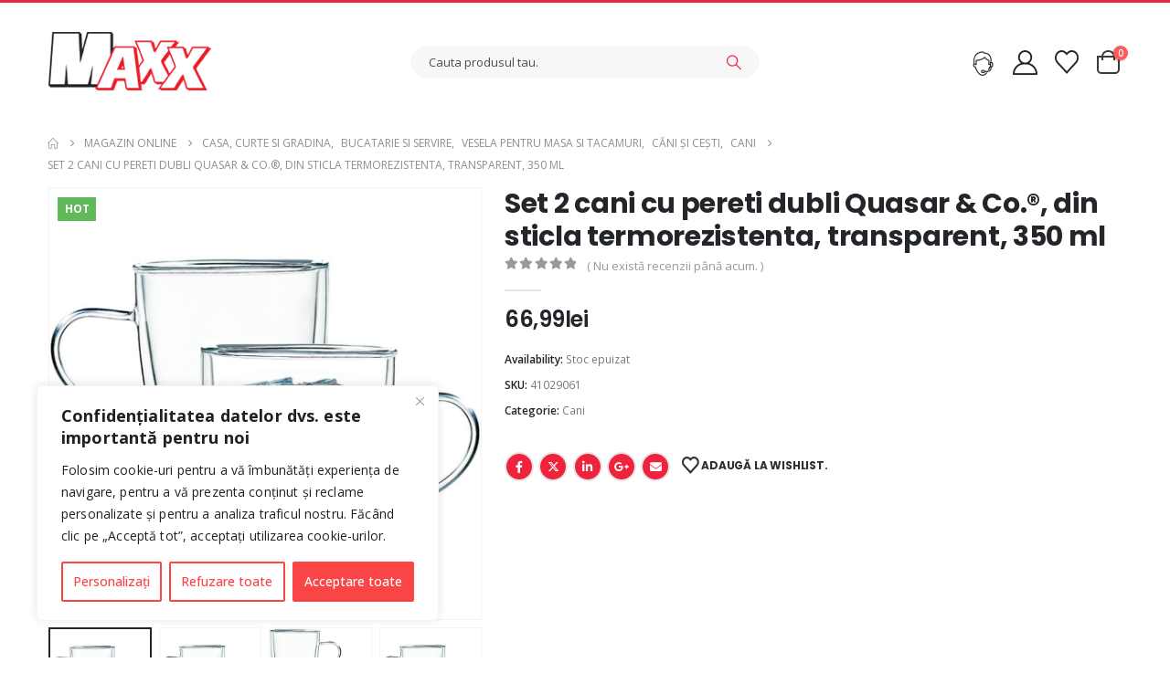

--- FILE ---
content_type: text/html; charset=UTF-8
request_url: https://maxxonline.ro/produs/set-2-cani-cu-pereti-dubli-quasar-co-350-ml-termorezistenta-transparent/
body_size: 46186
content:
	<!DOCTYPE html>
	<html class=""  lang="ro-RO">
	<head>
		<meta http-equiv="X-UA-Compatible" content="IE=edge" />
		<meta http-equiv="Content-Type" content="text/html; charset=UTF-8" />
		<meta name="viewport" content="width=device-width, initial-scale=1, minimum-scale=1" />

		<link rel="profile" href="https://gmpg.org/xfn/11" />
		<link rel="pingback" href="https://maxxonline.ro/xmlrpc.php" />
						<script>document.documentElement.className = document.documentElement.className + ' yes-js js_active js'</script>
			<meta name='robots' content='index, follow, max-image-preview:large, max-snippet:-1, max-video-preview:-1' />

	<!-- This site is optimized with the Yoast SEO Premium plugin v19.4 (Yoast SEO v26.7) - https://yoast.com/wordpress/plugins/seo/ -->
	<title>Set 2 cani cu pereti dubli Quasar &amp; Co.®, din sticla termorezistenta, transparent, 350 ml | Maxxonline.ro by Quasar &amp; Co.</title>
	<meta name="description" content="Set 2 cani cu pereti dubli Quasar &amp; Co.®, din sticla termorezistenta, transparent, 350 ml Maxxonline.ro by Quasar &amp; Co." />
	<link rel="canonical" href="https://maxxonline.ro/produs/set-2-cani-cu-pereti-dubli-quasar-co-350-ml-termorezistenta-transparent/" />
	<meta property="og:locale" content="ro_RO" />
	<meta property="og:type" content="product" />
	<meta property="og:title" content="Set 2 cani cu pereti dubli Quasar &amp; Co.®, din sticla termorezistenta, transparent, 350 ml Maxxonline.ro by Quasar &amp; Co." />
	<meta property="og:description" content="Set 2 cani cu pereti dubli Quasar &amp; Co.®, din sticla termorezistenta, transparent, 350 ml Maxxonline.ro by Quasar &amp; Co." />
	<meta property="og:url" content="https://maxxonline.ro/produs/set-2-cani-cu-pereti-dubli-quasar-co-350-ml-termorezistenta-transparent/" />
	<meta property="og:site_name" content="Maxxonline.ro by Quasar &amp; Co." />
	<meta property="article:modified_time" content="2025-07-31T20:44:36+00:00" />
	<meta property="og:image" content="https://maxxonline.ro/wp-content/uploads/2021/11/41029061-11-1.jpg" />
	<meta property="og:image:width" content="1000" />
	<meta property="og:image:height" content="1000" />
	<meta property="og:image:type" content="image/jpeg" /><meta property="og:image" content="https://maxxonline.ro/wp-content/uploads/2021/11/41029061-10-1.jpg" />
	<meta property="og:image:width" content="1000" />
	<meta property="og:image:height" content="1000" />
	<meta property="og:image:type" content="image/jpeg" /><meta property="og:image" content="https://maxxonline.ro/wp-content/uploads/2021/11/41029061-1-1.jpg" />
	<meta property="og:image:width" content="1000" />
	<meta property="og:image:height" content="1000" />
	<meta property="og:image:type" content="image/jpeg" /><meta property="og:image" content="https://maxxonline.ro/wp-content/uploads/2021/11/41029061-2-1.jpg" />
	<meta property="og:image:width" content="1000" />
	<meta property="og:image:height" content="1000" />
	<meta property="og:image:type" content="image/jpeg" /><meta property="og:image" content="https://maxxonline.ro/wp-content/uploads/2021/11/41029061-3-1.jpg" />
	<meta property="og:image:width" content="1000" />
	<meta property="og:image:height" content="1000" />
	<meta property="og:image:type" content="image/jpeg" /><meta property="og:image" content="https://maxxonline.ro/wp-content/uploads/2021/11/41029061-4.jpg" />
	<meta property="og:image:width" content="1000" />
	<meta property="og:image:height" content="1000" />
	<meta property="og:image:type" content="image/jpeg" /><meta property="og:image" content="https://maxxonline.ro/wp-content/uploads/2021/11/41029061-5.jpg" />
	<meta property="og:image:width" content="1000" />
	<meta property="og:image:height" content="1000" />
	<meta property="og:image:type" content="image/jpeg" /><meta property="og:image" content="https://maxxonline.ro/wp-content/uploads/2021/11/41029061-6.jpg" />
	<meta property="og:image:width" content="1000" />
	<meta property="og:image:height" content="1000" />
	<meta property="og:image:type" content="image/jpeg" /><meta property="og:image" content="https://maxxonline.ro/wp-content/uploads/2021/11/41029061-7.jpg" />
	<meta property="og:image:width" content="1000" />
	<meta property="og:image:height" content="1000" />
	<meta property="og:image:type" content="image/jpeg" /><meta property="og:image" content="https://maxxonline.ro/wp-content/uploads/2021/11/41029061-8.jpg" />
	<meta property="og:image:width" content="1000" />
	<meta property="og:image:height" content="1000" />
	<meta property="og:image:type" content="image/jpeg" /><meta property="og:image" content="https://maxxonline.ro/wp-content/uploads/2021/11/41029061-9.jpg" />
	<meta property="og:image:width" content="1000" />
	<meta property="og:image:height" content="1000" />
	<meta property="og:image:type" content="image/jpeg" />
	<meta name="twitter:card" content="summary_large_image" />
	<script type="application/ld+json" class="yoast-schema-graph">{"@context":"https://schema.org","@graph":[{"@type":["WebPage","ItemPage"],"@id":"https://maxxonline.ro/produs/set-2-cani-cu-pereti-dubli-quasar-co-350-ml-termorezistenta-transparent/","url":"https://maxxonline.ro/produs/set-2-cani-cu-pereti-dubli-quasar-co-350-ml-termorezistenta-transparent/","name":"Set 2 cani cu pereti dubli Quasar & Co.®, din sticla termorezistenta, transparent, 350 ml | Maxxonline.ro by Quasar &amp; Co.","isPartOf":{"@id":"https://maxxonline.ro/#website"},"primaryImageOfPage":{"@id":"https://maxxonline.ro/produs/set-2-cani-cu-pereti-dubli-quasar-co-350-ml-termorezistenta-transparent/#primaryimage"},"image":{"@id":"https://maxxonline.ro/produs/set-2-cani-cu-pereti-dubli-quasar-co-350-ml-termorezistenta-transparent/#primaryimage"},"thumbnailUrl":"https://maxxonline.ro/wp-content/uploads/2021/11/41029061-11-1.jpg","description":"Set 2 cani cu pereti dubli Quasar & Co.®, din sticla termorezistenta, transparent, 350 ml Maxxonline.ro by Quasar &amp; Co.","breadcrumb":{"@id":"https://maxxonline.ro/produs/set-2-cani-cu-pereti-dubli-quasar-co-350-ml-termorezistenta-transparent/#breadcrumb"},"inLanguage":"ro-RO","potentialAction":{"@type":"BuyAction","target":"https://maxxonline.ro/produs/set-2-cani-cu-pereti-dubli-quasar-co-350-ml-termorezistenta-transparent/"}},{"@type":"ImageObject","inLanguage":"ro-RO","@id":"https://maxxonline.ro/produs/set-2-cani-cu-pereti-dubli-quasar-co-350-ml-termorezistenta-transparent/#primaryimage","url":"https://maxxonline.ro/wp-content/uploads/2021/11/41029061-11-1.jpg","contentUrl":"https://maxxonline.ro/wp-content/uploads/2021/11/41029061-11-1.jpg","width":1000,"height":1000},{"@type":"BreadcrumbList","@id":"https://maxxonline.ro/produs/set-2-cani-cu-pereti-dubli-quasar-co-350-ml-termorezistenta-transparent/#breadcrumb","itemListElement":[{"@type":"ListItem","position":1,"name":"Acasa","item":"https://maxxonline.ro/"},{"@type":"ListItem","position":2,"name":"Magazin Online","item":"https://maxxonline.ro/magazin-online/"},{"@type":"ListItem","position":3,"name":"Set 2 cani cu pereti dubli Quasar &#038; Co.®, din sticla termorezistenta, transparent, 350 ml"}]},{"@type":"WebSite","@id":"https://maxxonline.ro/#website","url":"https://maxxonline.ro/","name":"Maxxonline.ro by Quasar &amp; Co.","description":"Produse Quasar &amp; Co. _ 100% calitate","publisher":{"@id":"https://maxxonline.ro/#organization"},"potentialAction":[{"@type":"SearchAction","target":{"@type":"EntryPoint","urlTemplate":"https://maxxonline.ro/?s={search_term_string}"},"query-input":{"@type":"PropertyValueSpecification","valueRequired":true,"valueName":"search_term_string"}}],"inLanguage":"ro-RO"},{"@type":"Organization","@id":"https://maxxonline.ro/#organization","name":"Quasar Comex SRL - Maxxonline.ro","url":"https://maxxonline.ro/","logo":{"@type":"ImageObject","inLanguage":"ro-RO","@id":"https://maxxonline.ro/#/schema/logo/image/","url":"https://maxxonline.ro/wp-content/uploads/2020/06/logo_MAXX.png","contentUrl":"https://maxxonline.ro/wp-content/uploads/2020/06/logo_MAXX.png","width":180,"height":76,"caption":"Quasar Comex SRL - Maxxonline.ro"},"image":{"@id":"https://maxxonline.ro/#/schema/logo/image/"},"sameAs":["https://www.facebook.com/MaxxOnline.ro/"]}]}</script>
	<meta property="product:brand" content="Quasar &amp; Co." />
	<meta property="product:price:amount" content="66.99" />
	<meta property="product:price:currency" content="RON" />
	<meta property="og:availability" content="out of stock" />
	<meta property="product:availability" content="out of stock" />
	<meta property="product:retailer_item_id" content="41029061" />
	<meta property="product:condition" content="new" />
	<!-- / Yoast SEO Premium plugin. -->


<script type='application/javascript'  id='pys-version-script'>console.log('PixelYourSite Free version 11.1.5.2');</script>
<link rel="alternate" type="application/rss+xml" title="Maxxonline.ro by Quasar &amp; Co. &raquo; Flux" href="https://maxxonline.ro/feed/" />
<link rel="alternate" type="application/rss+xml" title="Maxxonline.ro by Quasar &amp; Co. &raquo; Flux comentarii" href="https://maxxonline.ro/comments/feed/" />
<link rel="alternate" type="application/rss+xml" title="Flux comentarii Maxxonline.ro by Quasar &amp; Co. &raquo; Set 2 cani cu pereti dubli Quasar &#038; Co.®, din sticla termorezistenta, transparent, 350 ml" href="https://maxxonline.ro/produs/set-2-cani-cu-pereti-dubli-quasar-co-350-ml-termorezistenta-transparent/feed/" />
<link rel="alternate" title="oEmbed (JSON)" type="application/json+oembed" href="https://maxxonline.ro/wp-json/oembed/1.0/embed?url=https%3A%2F%2Fmaxxonline.ro%2Fprodus%2Fset-2-cani-cu-pereti-dubli-quasar-co-350-ml-termorezistenta-transparent%2F" />
<link rel="alternate" title="oEmbed (XML)" type="text/xml+oembed" href="https://maxxonline.ro/wp-json/oembed/1.0/embed?url=https%3A%2F%2Fmaxxonline.ro%2Fprodus%2Fset-2-cani-cu-pereti-dubli-quasar-co-350-ml-termorezistenta-transparent%2F&#038;format=xml" />
		<link rel="shortcut icon" href="//maxxonline.ro/wp-content/uploads/2020/06/logo_MAXX.png" type="image/x-icon" />
				<link rel="apple-touch-icon" href="//maxxonline.ro/wp-content/uploads/2020/06/logo_MAXX.png" />
				<link rel="apple-touch-icon" sizes="120x120" href="//maxxonline.ro/wp-content/uploads/2020/06/logo_MAXX.png" />
				<link rel="apple-touch-icon" sizes="76x76" href="//maxxonline.ro/wp-content/uploads/2020/06/logo_MAXX.png" />
				<link rel="apple-touch-icon" sizes="152x152" href="//maxxonline.ro/wp-content/uploads/2020/06/logo_MAXX.png" />
		<style id='wp-img-auto-sizes-contain-inline-css'>
img:is([sizes=auto i],[sizes^="auto," i]){contain-intrinsic-size:3000px 1500px}
/*# sourceURL=wp-img-auto-sizes-contain-inline-css */
</style>
<link rel='stylesheet' id='wp-block-library-css' href='https://maxxonline.ro/wp-includes/css/dist/block-library/style.min.css?ver=6.9' media='all' />
<style id='wp-block-image-inline-css'>
.wp-block-image>a,.wp-block-image>figure>a{display:inline-block}.wp-block-image img{box-sizing:border-box;height:auto;max-width:100%;vertical-align:bottom}@media not (prefers-reduced-motion){.wp-block-image img.hide{visibility:hidden}.wp-block-image img.show{animation:show-content-image .4s}}.wp-block-image[style*=border-radius] img,.wp-block-image[style*=border-radius]>a{border-radius:inherit}.wp-block-image.has-custom-border img{box-sizing:border-box}.wp-block-image.aligncenter{text-align:center}.wp-block-image.alignfull>a,.wp-block-image.alignwide>a{width:100%}.wp-block-image.alignfull img,.wp-block-image.alignwide img{height:auto;width:100%}.wp-block-image .aligncenter,.wp-block-image .alignleft,.wp-block-image .alignright,.wp-block-image.aligncenter,.wp-block-image.alignleft,.wp-block-image.alignright{display:table}.wp-block-image .aligncenter>figcaption,.wp-block-image .alignleft>figcaption,.wp-block-image .alignright>figcaption,.wp-block-image.aligncenter>figcaption,.wp-block-image.alignleft>figcaption,.wp-block-image.alignright>figcaption{caption-side:bottom;display:table-caption}.wp-block-image .alignleft{float:left;margin:.5em 1em .5em 0}.wp-block-image .alignright{float:right;margin:.5em 0 .5em 1em}.wp-block-image .aligncenter{margin-left:auto;margin-right:auto}.wp-block-image :where(figcaption){margin-bottom:1em;margin-top:.5em}.wp-block-image.is-style-circle-mask img{border-radius:9999px}@supports ((-webkit-mask-image:none) or (mask-image:none)) or (-webkit-mask-image:none){.wp-block-image.is-style-circle-mask img{border-radius:0;-webkit-mask-image:url('data:image/svg+xml;utf8,<svg viewBox="0 0 100 100" xmlns="http://www.w3.org/2000/svg"><circle cx="50" cy="50" r="50"/></svg>');mask-image:url('data:image/svg+xml;utf8,<svg viewBox="0 0 100 100" xmlns="http://www.w3.org/2000/svg"><circle cx="50" cy="50" r="50"/></svg>');mask-mode:alpha;-webkit-mask-position:center;mask-position:center;-webkit-mask-repeat:no-repeat;mask-repeat:no-repeat;-webkit-mask-size:contain;mask-size:contain}}:root :where(.wp-block-image.is-style-rounded img,.wp-block-image .is-style-rounded img){border-radius:9999px}.wp-block-image figure{margin:0}.wp-lightbox-container{display:flex;flex-direction:column;position:relative}.wp-lightbox-container img{cursor:zoom-in}.wp-lightbox-container img:hover+button{opacity:1}.wp-lightbox-container button{align-items:center;backdrop-filter:blur(16px) saturate(180%);background-color:#5a5a5a40;border:none;border-radius:4px;cursor:zoom-in;display:flex;height:20px;justify-content:center;opacity:0;padding:0;position:absolute;right:16px;text-align:center;top:16px;width:20px;z-index:100}@media not (prefers-reduced-motion){.wp-lightbox-container button{transition:opacity .2s ease}}.wp-lightbox-container button:focus-visible{outline:3px auto #5a5a5a40;outline:3px auto -webkit-focus-ring-color;outline-offset:3px}.wp-lightbox-container button:hover{cursor:pointer;opacity:1}.wp-lightbox-container button:focus{opacity:1}.wp-lightbox-container button:focus,.wp-lightbox-container button:hover,.wp-lightbox-container button:not(:hover):not(:active):not(.has-background){background-color:#5a5a5a40;border:none}.wp-lightbox-overlay{box-sizing:border-box;cursor:zoom-out;height:100vh;left:0;overflow:hidden;position:fixed;top:0;visibility:hidden;width:100%;z-index:100000}.wp-lightbox-overlay .close-button{align-items:center;cursor:pointer;display:flex;justify-content:center;min-height:40px;min-width:40px;padding:0;position:absolute;right:calc(env(safe-area-inset-right) + 16px);top:calc(env(safe-area-inset-top) + 16px);z-index:5000000}.wp-lightbox-overlay .close-button:focus,.wp-lightbox-overlay .close-button:hover,.wp-lightbox-overlay .close-button:not(:hover):not(:active):not(.has-background){background:none;border:none}.wp-lightbox-overlay .lightbox-image-container{height:var(--wp--lightbox-container-height);left:50%;overflow:hidden;position:absolute;top:50%;transform:translate(-50%,-50%);transform-origin:top left;width:var(--wp--lightbox-container-width);z-index:9999999999}.wp-lightbox-overlay .wp-block-image{align-items:center;box-sizing:border-box;display:flex;height:100%;justify-content:center;margin:0;position:relative;transform-origin:0 0;width:100%;z-index:3000000}.wp-lightbox-overlay .wp-block-image img{height:var(--wp--lightbox-image-height);min-height:var(--wp--lightbox-image-height);min-width:var(--wp--lightbox-image-width);width:var(--wp--lightbox-image-width)}.wp-lightbox-overlay .wp-block-image figcaption{display:none}.wp-lightbox-overlay button{background:none;border:none}.wp-lightbox-overlay .scrim{background-color:#fff;height:100%;opacity:.9;position:absolute;width:100%;z-index:2000000}.wp-lightbox-overlay.active{visibility:visible}@media not (prefers-reduced-motion){.wp-lightbox-overlay.active{animation:turn-on-visibility .25s both}.wp-lightbox-overlay.active img{animation:turn-on-visibility .35s both}.wp-lightbox-overlay.show-closing-animation:not(.active){animation:turn-off-visibility .35s both}.wp-lightbox-overlay.show-closing-animation:not(.active) img{animation:turn-off-visibility .25s both}.wp-lightbox-overlay.zoom.active{animation:none;opacity:1;visibility:visible}.wp-lightbox-overlay.zoom.active .lightbox-image-container{animation:lightbox-zoom-in .4s}.wp-lightbox-overlay.zoom.active .lightbox-image-container img{animation:none}.wp-lightbox-overlay.zoom.active .scrim{animation:turn-on-visibility .4s forwards}.wp-lightbox-overlay.zoom.show-closing-animation:not(.active){animation:none}.wp-lightbox-overlay.zoom.show-closing-animation:not(.active) .lightbox-image-container{animation:lightbox-zoom-out .4s}.wp-lightbox-overlay.zoom.show-closing-animation:not(.active) .lightbox-image-container img{animation:none}.wp-lightbox-overlay.zoom.show-closing-animation:not(.active) .scrim{animation:turn-off-visibility .4s forwards}}@keyframes show-content-image{0%{visibility:hidden}99%{visibility:hidden}to{visibility:visible}}@keyframes turn-on-visibility{0%{opacity:0}to{opacity:1}}@keyframes turn-off-visibility{0%{opacity:1;visibility:visible}99%{opacity:0;visibility:visible}to{opacity:0;visibility:hidden}}@keyframes lightbox-zoom-in{0%{transform:translate(calc((-100vw + var(--wp--lightbox-scrollbar-width))/2 + var(--wp--lightbox-initial-left-position)),calc(-50vh + var(--wp--lightbox-initial-top-position))) scale(var(--wp--lightbox-scale))}to{transform:translate(-50%,-50%) scale(1)}}@keyframes lightbox-zoom-out{0%{transform:translate(-50%,-50%) scale(1);visibility:visible}99%{visibility:visible}to{transform:translate(calc((-100vw + var(--wp--lightbox-scrollbar-width))/2 + var(--wp--lightbox-initial-left-position)),calc(-50vh + var(--wp--lightbox-initial-top-position))) scale(var(--wp--lightbox-scale));visibility:hidden}}
/*# sourceURL=https://maxxonline.ro/wp-includes/blocks/image/style.min.css */
</style>
<style id='wp-block-image-theme-inline-css'>
:root :where(.wp-block-image figcaption){color:#555;font-size:13px;text-align:center}.is-dark-theme :root :where(.wp-block-image figcaption){color:#ffffffa6}.wp-block-image{margin:0 0 1em}
/*# sourceURL=https://maxxonline.ro/wp-includes/blocks/image/theme.min.css */
</style>
<style id='global-styles-inline-css'>
:root{--wp--preset--aspect-ratio--square: 1;--wp--preset--aspect-ratio--4-3: 4/3;--wp--preset--aspect-ratio--3-4: 3/4;--wp--preset--aspect-ratio--3-2: 3/2;--wp--preset--aspect-ratio--2-3: 2/3;--wp--preset--aspect-ratio--16-9: 16/9;--wp--preset--aspect-ratio--9-16: 9/16;--wp--preset--color--black: #000000;--wp--preset--color--cyan-bluish-gray: #abb8c3;--wp--preset--color--white: #ffffff;--wp--preset--color--pale-pink: #f78da7;--wp--preset--color--vivid-red: #cf2e2e;--wp--preset--color--luminous-vivid-orange: #ff6900;--wp--preset--color--luminous-vivid-amber: #fcb900;--wp--preset--color--light-green-cyan: #7bdcb5;--wp--preset--color--vivid-green-cyan: #00d084;--wp--preset--color--pale-cyan-blue: #8ed1fc;--wp--preset--color--vivid-cyan-blue: #0693e3;--wp--preset--color--vivid-purple: #9b51e0;--wp--preset--color--primary: var(--porto-primary-color);--wp--preset--color--secondary: var(--porto-secondary-color);--wp--preset--color--tertiary: var(--porto-tertiary-color);--wp--preset--color--quaternary: var(--porto-quaternary-color);--wp--preset--color--dark: var(--porto-dark-color);--wp--preset--color--light: var(--porto-light-color);--wp--preset--color--primary-hover: var(--porto-primary-light-5);--wp--preset--gradient--vivid-cyan-blue-to-vivid-purple: linear-gradient(135deg,rgb(6,147,227) 0%,rgb(155,81,224) 100%);--wp--preset--gradient--light-green-cyan-to-vivid-green-cyan: linear-gradient(135deg,rgb(122,220,180) 0%,rgb(0,208,130) 100%);--wp--preset--gradient--luminous-vivid-amber-to-luminous-vivid-orange: linear-gradient(135deg,rgb(252,185,0) 0%,rgb(255,105,0) 100%);--wp--preset--gradient--luminous-vivid-orange-to-vivid-red: linear-gradient(135deg,rgb(255,105,0) 0%,rgb(207,46,46) 100%);--wp--preset--gradient--very-light-gray-to-cyan-bluish-gray: linear-gradient(135deg,rgb(238,238,238) 0%,rgb(169,184,195) 100%);--wp--preset--gradient--cool-to-warm-spectrum: linear-gradient(135deg,rgb(74,234,220) 0%,rgb(151,120,209) 20%,rgb(207,42,186) 40%,rgb(238,44,130) 60%,rgb(251,105,98) 80%,rgb(254,248,76) 100%);--wp--preset--gradient--blush-light-purple: linear-gradient(135deg,rgb(255,206,236) 0%,rgb(152,150,240) 100%);--wp--preset--gradient--blush-bordeaux: linear-gradient(135deg,rgb(254,205,165) 0%,rgb(254,45,45) 50%,rgb(107,0,62) 100%);--wp--preset--gradient--luminous-dusk: linear-gradient(135deg,rgb(255,203,112) 0%,rgb(199,81,192) 50%,rgb(65,88,208) 100%);--wp--preset--gradient--pale-ocean: linear-gradient(135deg,rgb(255,245,203) 0%,rgb(182,227,212) 50%,rgb(51,167,181) 100%);--wp--preset--gradient--electric-grass: linear-gradient(135deg,rgb(202,248,128) 0%,rgb(113,206,126) 100%);--wp--preset--gradient--midnight: linear-gradient(135deg,rgb(2,3,129) 0%,rgb(40,116,252) 100%);--wp--preset--font-size--small: 13px;--wp--preset--font-size--medium: 20px;--wp--preset--font-size--large: 36px;--wp--preset--font-size--x-large: 42px;--wp--preset--spacing--20: 0.44rem;--wp--preset--spacing--30: 0.67rem;--wp--preset--spacing--40: 1rem;--wp--preset--spacing--50: 1.5rem;--wp--preset--spacing--60: 2.25rem;--wp--preset--spacing--70: 3.38rem;--wp--preset--spacing--80: 5.06rem;--wp--preset--shadow--natural: 6px 6px 9px rgba(0, 0, 0, 0.2);--wp--preset--shadow--deep: 12px 12px 50px rgba(0, 0, 0, 0.4);--wp--preset--shadow--sharp: 6px 6px 0px rgba(0, 0, 0, 0.2);--wp--preset--shadow--outlined: 6px 6px 0px -3px rgb(255, 255, 255), 6px 6px rgb(0, 0, 0);--wp--preset--shadow--crisp: 6px 6px 0px rgb(0, 0, 0);}:where(.is-layout-flex){gap: 0.5em;}:where(.is-layout-grid){gap: 0.5em;}body .is-layout-flex{display: flex;}.is-layout-flex{flex-wrap: wrap;align-items: center;}.is-layout-flex > :is(*, div){margin: 0;}body .is-layout-grid{display: grid;}.is-layout-grid > :is(*, div){margin: 0;}:where(.wp-block-columns.is-layout-flex){gap: 2em;}:where(.wp-block-columns.is-layout-grid){gap: 2em;}:where(.wp-block-post-template.is-layout-flex){gap: 1.25em;}:where(.wp-block-post-template.is-layout-grid){gap: 1.25em;}.has-black-color{color: var(--wp--preset--color--black) !important;}.has-cyan-bluish-gray-color{color: var(--wp--preset--color--cyan-bluish-gray) !important;}.has-white-color{color: var(--wp--preset--color--white) !important;}.has-pale-pink-color{color: var(--wp--preset--color--pale-pink) !important;}.has-vivid-red-color{color: var(--wp--preset--color--vivid-red) !important;}.has-luminous-vivid-orange-color{color: var(--wp--preset--color--luminous-vivid-orange) !important;}.has-luminous-vivid-amber-color{color: var(--wp--preset--color--luminous-vivid-amber) !important;}.has-light-green-cyan-color{color: var(--wp--preset--color--light-green-cyan) !important;}.has-vivid-green-cyan-color{color: var(--wp--preset--color--vivid-green-cyan) !important;}.has-pale-cyan-blue-color{color: var(--wp--preset--color--pale-cyan-blue) !important;}.has-vivid-cyan-blue-color{color: var(--wp--preset--color--vivid-cyan-blue) !important;}.has-vivid-purple-color{color: var(--wp--preset--color--vivid-purple) !important;}.has-black-background-color{background-color: var(--wp--preset--color--black) !important;}.has-cyan-bluish-gray-background-color{background-color: var(--wp--preset--color--cyan-bluish-gray) !important;}.has-white-background-color{background-color: var(--wp--preset--color--white) !important;}.has-pale-pink-background-color{background-color: var(--wp--preset--color--pale-pink) !important;}.has-vivid-red-background-color{background-color: var(--wp--preset--color--vivid-red) !important;}.has-luminous-vivid-orange-background-color{background-color: var(--wp--preset--color--luminous-vivid-orange) !important;}.has-luminous-vivid-amber-background-color{background-color: var(--wp--preset--color--luminous-vivid-amber) !important;}.has-light-green-cyan-background-color{background-color: var(--wp--preset--color--light-green-cyan) !important;}.has-vivid-green-cyan-background-color{background-color: var(--wp--preset--color--vivid-green-cyan) !important;}.has-pale-cyan-blue-background-color{background-color: var(--wp--preset--color--pale-cyan-blue) !important;}.has-vivid-cyan-blue-background-color{background-color: var(--wp--preset--color--vivid-cyan-blue) !important;}.has-vivid-purple-background-color{background-color: var(--wp--preset--color--vivid-purple) !important;}.has-black-border-color{border-color: var(--wp--preset--color--black) !important;}.has-cyan-bluish-gray-border-color{border-color: var(--wp--preset--color--cyan-bluish-gray) !important;}.has-white-border-color{border-color: var(--wp--preset--color--white) !important;}.has-pale-pink-border-color{border-color: var(--wp--preset--color--pale-pink) !important;}.has-vivid-red-border-color{border-color: var(--wp--preset--color--vivid-red) !important;}.has-luminous-vivid-orange-border-color{border-color: var(--wp--preset--color--luminous-vivid-orange) !important;}.has-luminous-vivid-amber-border-color{border-color: var(--wp--preset--color--luminous-vivid-amber) !important;}.has-light-green-cyan-border-color{border-color: var(--wp--preset--color--light-green-cyan) !important;}.has-vivid-green-cyan-border-color{border-color: var(--wp--preset--color--vivid-green-cyan) !important;}.has-pale-cyan-blue-border-color{border-color: var(--wp--preset--color--pale-cyan-blue) !important;}.has-vivid-cyan-blue-border-color{border-color: var(--wp--preset--color--vivid-cyan-blue) !important;}.has-vivid-purple-border-color{border-color: var(--wp--preset--color--vivid-purple) !important;}.has-vivid-cyan-blue-to-vivid-purple-gradient-background{background: var(--wp--preset--gradient--vivid-cyan-blue-to-vivid-purple) !important;}.has-light-green-cyan-to-vivid-green-cyan-gradient-background{background: var(--wp--preset--gradient--light-green-cyan-to-vivid-green-cyan) !important;}.has-luminous-vivid-amber-to-luminous-vivid-orange-gradient-background{background: var(--wp--preset--gradient--luminous-vivid-amber-to-luminous-vivid-orange) !important;}.has-luminous-vivid-orange-to-vivid-red-gradient-background{background: var(--wp--preset--gradient--luminous-vivid-orange-to-vivid-red) !important;}.has-very-light-gray-to-cyan-bluish-gray-gradient-background{background: var(--wp--preset--gradient--very-light-gray-to-cyan-bluish-gray) !important;}.has-cool-to-warm-spectrum-gradient-background{background: var(--wp--preset--gradient--cool-to-warm-spectrum) !important;}.has-blush-light-purple-gradient-background{background: var(--wp--preset--gradient--blush-light-purple) !important;}.has-blush-bordeaux-gradient-background{background: var(--wp--preset--gradient--blush-bordeaux) !important;}.has-luminous-dusk-gradient-background{background: var(--wp--preset--gradient--luminous-dusk) !important;}.has-pale-ocean-gradient-background{background: var(--wp--preset--gradient--pale-ocean) !important;}.has-electric-grass-gradient-background{background: var(--wp--preset--gradient--electric-grass) !important;}.has-midnight-gradient-background{background: var(--wp--preset--gradient--midnight) !important;}.has-small-font-size{font-size: var(--wp--preset--font-size--small) !important;}.has-medium-font-size{font-size: var(--wp--preset--font-size--medium) !important;}.has-large-font-size{font-size: var(--wp--preset--font-size--large) !important;}.has-x-large-font-size{font-size: var(--wp--preset--font-size--x-large) !important;}
/*# sourceURL=global-styles-inline-css */
</style>

<style id='classic-theme-styles-inline-css'>
/*! This file is auto-generated */
.wp-block-button__link{color:#fff;background-color:#32373c;border-radius:9999px;box-shadow:none;text-decoration:none;padding:calc(.667em + 2px) calc(1.333em + 2px);font-size:1.125em}.wp-block-file__button{background:#32373c;color:#fff;text-decoration:none}
/*# sourceURL=/wp-includes/css/classic-themes.min.css */
</style>
<link rel='stylesheet' id='contact-form-7-css' href='https://maxxonline.ro/wp-content/plugins/contact-form-7/includes/css/styles.css?ver=6.1.4' media='all' />
<link rel='stylesheet' id='photoswipe-css' href='https://maxxonline.ro/wp-content/plugins/woocommerce/assets/css/photoswipe/photoswipe.min.css?ver=10.4.3' media='all' />
<link rel='stylesheet' id='photoswipe-default-skin-css' href='https://maxxonline.ro/wp-content/plugins/woocommerce/assets/css/photoswipe/default-skin/default-skin.min.css?ver=10.4.3' media='all' />
<style id='woocommerce-inline-inline-css'>
.woocommerce form .form-row .required { visibility: visible; }
/*# sourceURL=woocommerce-inline-inline-css */
</style>
<link rel='stylesheet' id='dsalv-linked-variation-css' href='https://maxxonline.ro/wp-content/plugins/linked-variation/public/css/linked-variation-public.css?ver=1.0.4' media='all' />
<link rel='stylesheet' id='dsalv-linked-variation-hint-css' href='https://maxxonline.ro/wp-content/plugins/linked-variation/public//css/hint.css?ver=1.0.4' media='all' />
<link rel='stylesheet' id='jquery-selectBox-css' href='https://maxxonline.ro/wp-content/plugins/yith-woocommerce-wishlist/assets/css/jquery.selectBox.css?ver=1.2.0' media='all' />
<link rel='stylesheet' id='woocommerce_prettyPhoto_css-css' href='//maxxonline.ro/wp-content/plugins/woocommerce/assets/css/prettyPhoto.css?ver=3.1.6' media='all' />
<link rel='stylesheet' id='yith-wcwl-main-css' href='https://maxxonline.ro/wp-content/plugins/yith-woocommerce-wishlist/assets/css/style.css?ver=4.11.0' media='all' />
<style id='yith-wcwl-main-inline-css'>
 :root { --add-to-wishlist-icon-color: #222529; --added-to-wishlist-icon-color: #e27c7c; --color-add-to-wishlist-background: #333333; --color-add-to-wishlist-text: #FFFFFF; --color-add-to-wishlist-border: #333333; --color-add-to-wishlist-background-hover: #333333; --color-add-to-wishlist-text-hover: #FFFFFF; --color-add-to-wishlist-border-hover: #333333; --rounded-corners-radius: 16px; --color-add-to-cart-background: #333333; --color-add-to-cart-text: #FFFFFF; --color-add-to-cart-border: #333333; --color-add-to-cart-background-hover: #4F4F4F; --color-add-to-cart-text-hover: #FFFFFF; --color-add-to-cart-border-hover: #4F4F4F; --add-to-cart-rounded-corners-radius: 16px; --color-button-style-1-background: #333333; --color-button-style-1-text: #FFFFFF; --color-button-style-1-border: #333333; --color-button-style-1-background-hover: #4F4F4F; --color-button-style-1-text-hover: #FFFFFF; --color-button-style-1-border-hover: #4F4F4F; --color-button-style-2-background: #333333; --color-button-style-2-text: #FFFFFF; --color-button-style-2-border: #333333; --color-button-style-2-background-hover: #4F4F4F; --color-button-style-2-text-hover: #FFFFFF; --color-button-style-2-border-hover: #4F4F4F; --color-wishlist-table-background: #FFFFFF; --color-wishlist-table-text: #6d6c6c; --color-wishlist-table-border: #FFFFFF; --color-headers-background: #F4F4F4; --color-share-button-color: #FFFFFF; --color-share-button-color-hover: #FFFFFF; --color-fb-button-background: #39599E; --color-fb-button-background-hover: #595A5A; --color-tw-button-background: #45AFE2; --color-tw-button-background-hover: #595A5A; --color-pr-button-background: #AB2E31; --color-pr-button-background-hover: #595A5A; --color-em-button-background: #FBB102; --color-em-button-background-hover: #595A5A; --color-wa-button-background: #00A901; --color-wa-button-background-hover: #595A5A; --feedback-duration: 3s } 
 :root { --add-to-wishlist-icon-color: #222529; --added-to-wishlist-icon-color: #e27c7c; --color-add-to-wishlist-background: #333333; --color-add-to-wishlist-text: #FFFFFF; --color-add-to-wishlist-border: #333333; --color-add-to-wishlist-background-hover: #333333; --color-add-to-wishlist-text-hover: #FFFFFF; --color-add-to-wishlist-border-hover: #333333; --rounded-corners-radius: 16px; --color-add-to-cart-background: #333333; --color-add-to-cart-text: #FFFFFF; --color-add-to-cart-border: #333333; --color-add-to-cart-background-hover: #4F4F4F; --color-add-to-cart-text-hover: #FFFFFF; --color-add-to-cart-border-hover: #4F4F4F; --add-to-cart-rounded-corners-radius: 16px; --color-button-style-1-background: #333333; --color-button-style-1-text: #FFFFFF; --color-button-style-1-border: #333333; --color-button-style-1-background-hover: #4F4F4F; --color-button-style-1-text-hover: #FFFFFF; --color-button-style-1-border-hover: #4F4F4F; --color-button-style-2-background: #333333; --color-button-style-2-text: #FFFFFF; --color-button-style-2-border: #333333; --color-button-style-2-background-hover: #4F4F4F; --color-button-style-2-text-hover: #FFFFFF; --color-button-style-2-border-hover: #4F4F4F; --color-wishlist-table-background: #FFFFFF; --color-wishlist-table-text: #6d6c6c; --color-wishlist-table-border: #FFFFFF; --color-headers-background: #F4F4F4; --color-share-button-color: #FFFFFF; --color-share-button-color-hover: #FFFFFF; --color-fb-button-background: #39599E; --color-fb-button-background-hover: #595A5A; --color-tw-button-background: #45AFE2; --color-tw-button-background-hover: #595A5A; --color-pr-button-background: #AB2E31; --color-pr-button-background-hover: #595A5A; --color-em-button-background: #FBB102; --color-em-button-background-hover: #595A5A; --color-wa-button-background: #00A901; --color-wa-button-background-hover: #595A5A; --feedback-duration: 3s } 
/*# sourceURL=yith-wcwl-main-inline-css */
</style>
<link rel='stylesheet' id='porto-fs-progress-bar-css' href='https://maxxonline.ro/wp-content/themes/porto/inc/lib/woocommerce-shipping-progress-bar/shipping-progress-bar.css?ver=7.7.2' media='all' />
<link rel='stylesheet' id='porto-css-vars-css' href='https://maxxonline.ro/wp-content/uploads/porto_styles/theme_css_vars.css?ver=7.7.2' media='all' />
<link rel='stylesheet' id='js_composer_front-css' href='https://maxxonline.ro/wp-content/uploads/porto_styles/js_composer.css?ver=7.7.2' media='all' />
<link rel='stylesheet' id='bootstrap-css' href='https://maxxonline.ro/wp-content/uploads/porto_styles/bootstrap.css?ver=7.7.2' media='all' />
<link rel='stylesheet' id='porto-plugins-css' href='https://maxxonline.ro/wp-content/themes/porto/css/plugins.css?ver=7.7.2' media='all' />
<link rel='stylesheet' id='porto-theme-css' href='https://maxxonline.ro/wp-content/themes/porto/css/theme.css?ver=7.7.2' media='all' />
<link rel='stylesheet' id='porto-animate-css' href='https://maxxonline.ro/wp-content/themes/porto/css/part/animate.css?ver=7.7.2' media='all' />
<link rel='stylesheet' id='porto-widget-contact-info-css' href='https://maxxonline.ro/wp-content/themes/porto/css/part/widget-contact-info.css?ver=7.7.2' media='all' />
<link rel='stylesheet' id='porto-widget-text-css' href='https://maxxonline.ro/wp-content/themes/porto/css/part/widget-text.css?ver=7.7.2' media='all' />
<link rel='stylesheet' id='porto-widget-follow-us-css' href='https://maxxonline.ro/wp-content/themes/porto/css/part/widget-follow-us.css?ver=7.7.2' media='all' />
<link rel='stylesheet' id='porto-blog-legacy-css' href='https://maxxonline.ro/wp-content/themes/porto/css/part/blog-legacy.css?ver=7.7.2' media='all' />
<link rel='stylesheet' id='porto-header-shop-css' href='https://maxxonline.ro/wp-content/themes/porto/css/part/header-shop.css?ver=7.7.2' media='all' />
<link rel='stylesheet' id='porto-header-legacy-css' href='https://maxxonline.ro/wp-content/themes/porto/css/part/header-legacy.css?ver=7.7.2' media='all' />
<link rel='stylesheet' id='porto-footer-legacy-css' href='https://maxxonline.ro/wp-content/themes/porto/css/part/footer-legacy.css?ver=7.7.2' media='all' />
<link rel='stylesheet' id='porto-side-nav-panel-css' href='https://maxxonline.ro/wp-content/themes/porto/css/part/side-nav-panel.css?ver=7.7.2' media='all' />
<link rel='stylesheet' id='porto-media-mobile-sidebar-css' href='https://maxxonline.ro/wp-content/themes/porto/css/part/media-mobile-sidebar.css?ver=7.7.2' media='(max-width:991px)' />
<link rel='stylesheet' id='porto-theme-event-css' href='https://maxxonline.ro/wp-content/themes/porto/css/theme_event.css?ver=7.7.2' media='all' />
<link rel='stylesheet' id='porto-shortcodes-css' href='https://maxxonline.ro/wp-content/uploads/porto_styles/shortcodes.css?ver=7.7.2' media='all' />
<link rel='stylesheet' id='porto-theme-shop-css' href='https://maxxonline.ro/wp-content/themes/porto/css/theme_shop.css?ver=7.7.2' media='all' />
<link rel='stylesheet' id='porto-only-product-css' href='https://maxxonline.ro/wp-content/themes/porto/css/part/only-product.css?ver=7.7.2' media='all' />
<link rel='stylesheet' id='porto-shop-legacy-css' href='https://maxxonline.ro/wp-content/themes/porto/css/part/shop-legacy.css?ver=7.7.2' media='all' />
<link rel='stylesheet' id='porto-shop-sidebar-base-css' href='https://maxxonline.ro/wp-content/themes/porto/css/part/shop-sidebar-base.css?ver=7.7.2' media='all' />
<link rel='stylesheet' id='porto-theme-wpb-css' href='https://maxxonline.ro/wp-content/themes/porto/css/theme_wpb.css?ver=7.7.2' media='all' />
<link rel='stylesheet' id='porto-dynamic-style-css' href='https://maxxonline.ro/wp-content/uploads/porto_styles/dynamic_style.css?ver=7.7.2' media='all' />
<link rel='stylesheet' id='porto-type-builder-css' href='https://maxxonline.ro/wp-content/plugins/porto-functionality/builders/assets/type-builder.css?ver=3.7.2' media='all' />
<link rel='stylesheet' id='porto-account-login-style-css' href='https://maxxonline.ro/wp-content/themes/porto/css/theme/shop/login-style/account-login.css?ver=7.7.2' media='all' />
<link rel='stylesheet' id='porto-theme-woopage-css' href='https://maxxonline.ro/wp-content/themes/porto/css/theme/shop/other/woopage.css?ver=7.7.2' media='all' />
<link rel='stylesheet' id='porto-sp-skeleton-css' href='https://maxxonline.ro/wp-content/themes/porto/css/theme/shop/single-product/skeleton.css?ver=7.7.2' media='all' />
<link rel='stylesheet' id='porto-style-css' href='https://maxxonline.ro/wp-content/themes/porto/style.css?ver=7.7.2' media='all' />
<style id='porto-style-inline-css'>
.side-header-narrow-bar-logo{max-width:150px}#header,.sticky-header .header-main.sticky{border-top:3px solid #ef233c}@media (min-width:992px){}.page-top ul.breadcrumb > li.home{display:inline-block}.page-top ul.breadcrumb > li.home a{position:relative;width:1em;text-indent:-9999px}.page-top ul.breadcrumb > li.home a:after{content:"\e883";font-family:'porto';float:left;text-indent:0}.product-images .img-thumbnail .inner,.product-images .img-thumbnail .inner img{-webkit-transform:none;transform:none}.sticky-product{position:fixed;top:0;left:0;width:100%;z-index:1001;background-color:#fff;box-shadow:0 3px 5px rgba(0,0,0,0.08);padding:15px 0}.sticky-product.pos-bottom{top:auto;bottom:var(--porto-icon-menus-mobile,0);box-shadow:0 -3px 5px rgba(0,0,0,0.08)}.sticky-product .container{display:-ms-flexbox;display:flex;-ms-flex-align:center;align-items:center;-ms-flex-wrap:wrap;flex-wrap:wrap}.sticky-product .sticky-image{max-width:60px;margin-right:15px}.sticky-product .add-to-cart{-ms-flex:1;flex:1;text-align:right;margin-top:5px}.sticky-product .product-name{font-size:16px;font-weight:600;line-height:inherit;margin-bottom:0}.sticky-product .sticky-detail{line-height:1.5;display:-ms-flexbox;display:flex}.sticky-product .star-rating{margin:5px 15px;font-size:1em}.sticky-product .availability{padding-top:2px}.sticky-product .sticky-detail .price{font-family:Poppins,Poppins,sans-serif;font-weight:400;margin-bottom:0;font-size:1.3em;line-height:1.5}.sticky-product.pos-top:not(.hide){top:0;opacity:1;visibility:visible;transform:translate3d( 0,0,0 )}.sticky-product.pos-top.scroll-down{opacity:0 !important;visibility:hidden;transform:translate3d( 0,-100%,0 )}.sticky-product.sticky-ready{transition:left .3s,visibility 0.3s,opacity 0.3s,transform 0.3s,top 0.3s ease}.sticky-product .quantity.extra-type{display:none}@media (min-width:992px){body.single-product .sticky-product .container{padding-left:calc(var(--porto-grid-gutter-width) / 2);padding-right:calc(var(--porto-grid-gutter-width) / 2)}}.sticky-product .container{padding-left:var(--porto-fluid-spacing);padding-right:var(--porto-fluid-spacing)}@media (max-width:768px){.sticky-product .sticky-image,.sticky-product .sticky-detail,.sticky-product{display:none}.sticky-product.show-mobile{display:block;padding-top:10px;padding-bottom:10px}.sticky-product.show-mobile .add-to-cart{margin-top:0}.sticky-product.show-mobile .single_add_to_cart_button{margin:0;width:100%}}#header.sticky-header .main-menu > li.menu-item > a,#header.sticky-header .main-menu > li.menu-custom-content a{color:#6b7a83}#header.sticky-header .main-menu > li.menu-item:hover > a,#header.sticky-header .main-menu > li.menu-item.active:hover > a,#header.sticky-header .main-menu > li.menu-custom-content:hover a{color:#ef233c}.home-banner-slider h2.vc_custom_heading,.custom-font4{font-family:'Segoe Script','Savoye LET'}.ls-80{letter-spacing:.08em}.ls-n-20{letter-spacing:-0.02em}.btn{font-family:Poppins;letter-spacing:.01em;font-weight:700}.btn-modern{font-size:.8125rem;padding:1em 2.8em}.btn-flat{padding:0 !important;background:none !important;border:none !important;border-bottom:1px solid transparent !important;box-shadow:none !important;text-transform:uppercase;font-size:.75rem}.porto-block-html-top{font-family:Poppins;font-weight:500;font-size:.9286em;line-height:1.4;letter-spacing:.025em}.porto-block-html-top .mfp-close{top:50%;transform:translateY(-50%) rotateZ(45deg);color:inherit;opacity:.7}.porto-block-html-top small{font-size:.8461em;font-weight:400;opacity:.5}.porto-block-html-top a{text-transform:uppercase;display:inline-block;padding:.4rem .5rem;font-size:0.625rem;font-weight:700;background:#151719;color:#fff;text-decoration:none}#header .header-contact{display:-ms-inline-flexbox;display:inline-flex;-ms-flex-align:center;align-items:center;margin:0;padding:0;border-right:none}#main-menu .mega-menu > li.menu-item{margin-right:25px}#header .porto-sicon-box .porto-icon{margin-right:3px}#header .wishlist i,#header .my-account i{font-size:27px;display:block}#header .header-top .top-links + .gap{visibility:visible;height:20px;line-height:1;vertical-align:middle;color:transparent;width:1px;background:rgba(255,255,255,.18);display:inline-block}@media (min-width:992px){#header .searchform{border:none}#header .header-main .header-left{min-width:16%}#header .header-main .header-center,#header .searchform .text{flex:1}#header .header-main .searchform-popup,#header .header-main .searchform,#header .header-main .searchform-cats input{width:100%;box-shadow:none}}@media (max-width:575px){#header .header-right .searchform{right:-120px}#header .header-top .welcome-msg,#header .header-top .top-links + .gap{display:none}}#mini-cart{font-size:32px !important}#mini-cart .minicart-icon{width:25px;height:20px;border:2px solid #222529;border-radius:0 0 5px 5px;position:relative;opacity:.9;margin:6px 3px 0}#mini-cart .minicart-icon:before{content:'';position:absolute;border:2px solid;border-color:inherit;border-bottom:none;border-radius:10px 10px 0 0;left:50%;top:-8px;margin-left:-7.5px;width:15px;height:11px}.mobile-sidebar .sidebar-toggle{top:23%}.sticky-header a{color:#222529}#header .searchform-popup .search-toggle{font-size:21px}.mega-menu > li.menu-item > a > i,.mega-menu .menu-custom-block i:not(.tip-arrow){display:none}.sidebar-menu > li.menu-item > a{color:#555}.sidebar-menu > li.menu-item > a > i,.sidebar-menu > li.menu-custom-item a > i{color:#444;position:relative;top:1px}.sidebar-menu > li.menu-item.active > a{color:#fff}.sidebar-menu > li.menu-item.active{background:#08c}.sidebar-menu > li.menu-item.active + li.menu-item > a{border-top:none}.sidebar-menu > li.menu-item.active > a > i,.sidebar-menu > li.menu-item:hover > a > i,.sidebar-menu > li.menu-custom-item:hover a > i{color:inherit}.sidebar-menu .menu-custom-block a:hover{padding-left:21px;padding-right:28px}.main-sidebar-menu .sidebar-menu > li.menu-item > a,.main-sidebar-menu .sidebar-menu .menu-custom-item a{text-transform:none}.widget_sidebar_menu{border-color:#e7e7e7}.widget_sidebar_menu .widget-title{padding:14px 28px;font-size:1em;line-height:18px;font-family:Poppins;color:#222529;letter-spacing:-0.025em;border-bottom:none}.sidebar-menu > li.menu-item > a,.sidebar-menu .menu-custom-block a{border-top-color:#e7e7e7;margin-left:16px;margin-right:18px;padding:14px 12px 14px 5px}#side-nav-panel .accordion-menu i,#side-nav-panel .menu-custom-block i{margin-right:10px;display:inline-block}.owl-carousel.nav-inside-left .owl-dots{left:5.5%;bottom:2rem}.home-banner-slider .owl-carousel .owl-dots .owl-dot span{color:#222529 !important;border-color:#222529}.sidebar-content .wysija-paragraph{position:relative}.sidebar-content .wysija-paragraph:before{content:"\e01f";font-family:'Simple-Line-Icons';position:absolute;left:16px;top:14px;line-height:20px;font-size:15px;color:#222529;z-index:1}.sidebar-content .widget_wysija .wysija-input{font-size:0.8125rem;padding-left:40px !important;border:none;box-shadow:none;border-radius:30px;height:3rem}.sidebar-content .widget_wysija .btn{width:auto;padding:.8em 2em;border-radius:0}.sidebar-content .testimonial.testimonial-style-4 blockquote p{line-height:inherit;font-size:0.8125rem;letter-spacing:.001em}.sidebar-content .testimonial blockquote:before{font-family:'Playfair Display';font-size:54px;color:#222529;font-weight:900;left:1rem}.sidebar-content .testimonial blockquote{padding:15px 15px 15px 52px}.sidebar-content .testimonial .testimonial-author{margin:16px 0 8px 16px}.sidebar-content .testimonial .testimonial-author strong{font-size:1rem}.sidebar-content .testimonial .testimonial-author span{font-weight:400}.sidebar-content .sidebar-testimonial .owl-dots{left:57px;bottom:0}.post-carousel .post-item .post-date{position:absolute;top:10px;left:20px;font-family:Poppins;background:#222529;letter-spacing:.05em;width:45px}.post-carousel .post-date .day{background:none;color:#fff;padding-bottom:0;font-size:1.125rem;line-height:1}.post-carousel .post-date .month{background:none;padding-bottom:8px;line-height:1;font-size:.7rem;text-transform:uppercase;opacity:.6;font-weight:400}.post-carousel .post-item .post-date ~ *{margin-left:0}.post-carousel h4{font-family:'Open Sans';font-size:1.125rem}.post-carousel .post-item .post-excerpt{font-size:.9286em}.post-carousel .owl-dots{text-align:left;padding-left:10px}.main-content,.left-sidebar,.right-sidebar{padding-top:0}#mini-cart .buttons a{background:#222529}ul.products li.product-col .product-image .inner:before{content:'';position:absolute;left:0;top:0;width:100%;height:100%;background:rgba(0,0,0,0.1);z-index:2;opacity:0;transition:opacity .2s}ul.products li.product-col:hover .product-image .inner:before{opacity:1}ul.product_list_widget li .product-details a,.widget ul.product_list_widget li .product-details a{color:#222529}ul.products li.product-col .add_to_cart_button,.add-links .add_to_cart_read_more,.add-links .add_to_cart_button{font-size:12px;font-weight:600}.porto-sicon-box .porto-sicon-header p{font-family:Poppins;margin-bottom:0}.top-icon .porto-sicon-header{margin-bottom:.75rem}.coupon-sale-text{transform:rotate(-2deg);letter-spacing:-0.02em;position:relative;font-weight:700}.coupon-sale-text b{display:inline-block;font-size:1.6em;padding:4px 8px}.coupon-sale-text i{font-style:normal;position:absolute;left:-2.25em;top:50%;transform:translateY(-50%) rotate(-90deg);font-size:.65em;opacity:.6;letter-spacing:0}.section-title,.slider-title,ul.products li.product-col h3{font-family:'Open Sans';color:#222529}.widget{margin-top:1.5rem;margin-bottom:1.5rem}.widget .widgettitle{font-size:1rem;letter-spacing:-0.02em}.sidebar-content .widget-title{font-size:0.9375rem;color:#222529}#footer .widgettitle,#footer .widget-title{font-size:.9375rem;font-weight:600}#footer .footer-main > .container:after{content:'';display:block;position:absolute;left:10px;bottom:0;right:10px;border-bottom:1px solid #313438}html #topcontrol{width:40px;height:40px;right:15px}#footer .share-links a{width:40px;height:40px;border-radius:20px;border:1px solid #313438;box-shadow:none}#footer .widget .tagcloud a{font-family:'Open Sans';background:none;color:inherit;border-radius:0;font-size:11px !important;font-weight:400;text-transform:none;padding:.6em;border:1px solid #313438}#footer .widget .tagcloud a:hover{border-color:#fff;color:#fff}#footer .widget{margin-bottom:20px}#footer .widget + .widget{margin-top:20px}#footer .widget.contact-info i{display:none}#footer .contact-details strong{line-height:1em}#footer .contact-details strong,#footer .contact-details span{padding-left:0}.newsletter-popup-form .formError .formErrorContent{color:#fff !important;width:165px}.newsletter-popup-form .wysija-submit:hover{background:#e6e6e6}.newsletter-popup-form{position:relative;max-width:700px;width:100%;margin-left:auto;margin-right:auto;box-shadow:0 10px 25px rgba(0,0,0,0.5);background:url(//sw-themes.com/porto_dummy/wp-content/uploads/2016/06/newsletter_popup_bg.jpg) no-repeat;background-size:cover;padding:30px 30px 10px;background-position:bottom center}.newsletter-popup-form .porto-modal-content{max-width:332px;padding:0;text-align:center;width:100%;background:none}.newsletter-popup-form h2{color:#313131;font-size:16px;font-weight:700;letter-spacing:0;margin:20px 0 12px}.newsletter-popup-form .widget_wysija{color:#444;font-size:13px;line-height:1.4}.newsletter-popup-form .widget_wysija:after{content:'';display:block;clear:both}.newsletter-popup-form .wysija-paragraph{float:left;margin-top:0;text-align:left;width:83%;margin-bottom:15px}.newsletter-popup-form .wysija-submit{background:#fff;border-color:#ccc;border-radius:0 5px 5px 0;color:#686868;float:left;margin-left:-2px;margin-top:0;padding:0 12px;height:34px}.newsletter-popup-form .wysija-input{border:1px solid #ccc;border-radius:5px 0 0 5px;box-shadow:0 1px 1px rgba(0,0,0,0.075) inset;color:#bfbfa6;font-size:13px;padding:7px 12px;width:100%}.newsletter-popup-form .checkbox{color:#777;font-size:11px}.rtl .newsletter-popup-form .wysija-paragraph{float:right;text-align:right}.rtl .newsletter-popup-form .wysija-submit{border-radius:5px 0 0 5px;float:right;margin-right:-2px;margin-left:0}.rtl .newsletter-popup-form .wysija-input{border-radius:0 5px 5px 0}@media (max-width:575px){#header .searchform-popup{display:inline-block !important}}
/*# sourceURL=porto-style-inline-css */
</style>
<link rel='stylesheet' id='porto-360-gallery-css' href='https://maxxonline.ro/wp-content/themes/porto/inc/lib/threesixty/threesixty.css?ver=7.7.2' media='all' />
<link rel='stylesheet' id='styles-child-css' href='https://maxxonline.ro/wp-content/themes/porto-child/style.css?ver=6.9' media='all' />
<script id="cookie-law-info-js-extra">
var _ckyConfig = {"_ipData":[],"_assetsURL":"https://maxxonline.ro/wp-content/plugins/cookie-law-info/lite/frontend/images/","_publicURL":"https://maxxonline.ro","_expiry":"365","_categories":[{"name":"Necesare","slug":"necessary","isNecessary":true,"ccpaDoNotSell":true,"cookies":[],"active":true,"defaultConsent":{"gdpr":true,"ccpa":true}},{"name":"Func\u0163ionalitate","slug":"functional","isNecessary":false,"ccpaDoNotSell":true,"cookies":[],"active":true,"defaultConsent":{"gdpr":false,"ccpa":false}},{"name":"Analitice","slug":"analytics","isNecessary":false,"ccpaDoNotSell":true,"cookies":[],"active":true,"defaultConsent":{"gdpr":false,"ccpa":false}},{"name":"Performan\u0163\u0103","slug":"performance","isNecessary":false,"ccpaDoNotSell":true,"cookies":[],"active":true,"defaultConsent":{"gdpr":false,"ccpa":false}},{"name":"Publicitate","slug":"advertisement","isNecessary":false,"ccpaDoNotSell":true,"cookies":[],"active":true,"defaultConsent":{"gdpr":false,"ccpa":false}}],"_activeLaw":"gdpr","_rootDomain":"","_block":"1","_showBanner":"1","_bannerConfig":{"settings":{"type":"box","preferenceCenterType":"popup","position":"bottom-left","applicableLaw":"gdpr"},"behaviours":{"reloadBannerOnAccept":false,"loadAnalyticsByDefault":false,"animations":{"onLoad":"animate","onHide":"sticky"}},"config":{"revisitConsent":{"status":true,"tag":"revisit-consent","position":"bottom-left","meta":{"url":"#"},"styles":{"background-color":"#0056a7"},"elements":{"title":{"type":"text","tag":"revisit-consent-title","status":true,"styles":{"color":"#0056a7"}}}},"preferenceCenter":{"toggle":{"status":true,"tag":"detail-category-toggle","type":"toggle","states":{"active":{"styles":{"background-color":"#1863DC"}},"inactive":{"styles":{"background-color":"#D0D5D2"}}}}},"categoryPreview":{"status":false,"toggle":{"status":true,"tag":"detail-category-preview-toggle","type":"toggle","states":{"active":{"styles":{"background-color":"#1863DC"}},"inactive":{"styles":{"background-color":"#D0D5D2"}}}}},"videoPlaceholder":{"status":true,"styles":{"background-color":"#000000","border-color":"#000000","color":"#ffffff"}},"readMore":{"status":false,"tag":"readmore-button","type":"link","meta":{"noFollow":true,"newTab":true},"styles":{"color":"#F94545","background-color":"transparent","border-color":"transparent"}},"showMore":{"status":true,"tag":"show-desc-button","type":"button","styles":{"color":"#1863DC"}},"showLess":{"status":true,"tag":"hide-desc-button","type":"button","styles":{"color":"#1863DC"}},"alwaysActive":{"status":true,"tag":"always-active","styles":{"color":"#008000"}},"manualLinks":{"status":true,"tag":"manual-links","type":"link","styles":{"color":"#1863DC"}},"auditTable":{"status":true},"optOption":{"status":true,"toggle":{"status":true,"tag":"optout-option-toggle","type":"toggle","states":{"active":{"styles":{"background-color":"#1863dc"}},"inactive":{"styles":{"background-color":"#FFFFFF"}}}}}}},"_version":"3.3.9.1","_logConsent":"1","_tags":[{"tag":"accept-button","styles":{"color":"#FFFFFF","background-color":"#F94545","border-color":"#F94545"}},{"tag":"reject-button","styles":{"color":"#F94545","background-color":"transparent","border-color":"#F94545"}},{"tag":"settings-button","styles":{"color":"#F94545","background-color":"transparent","border-color":"#F94545"}},{"tag":"readmore-button","styles":{"color":"#F94545","background-color":"transparent","border-color":"transparent"}},{"tag":"donotsell-button","styles":{"color":"#1863dc","background-color":"transparent","border-color":"transparent"}},{"tag":"show-desc-button","styles":{"color":"#1863DC"}},{"tag":"hide-desc-button","styles":{"color":"#1863DC"}},{"tag":"cky-always-active","styles":[]},{"tag":"cky-link","styles":[]},{"tag":"accept-button","styles":{"color":"#FFFFFF","background-color":"#F94545","border-color":"#F94545"}},{"tag":"revisit-consent","styles":{"background-color":"#0056a7"}}],"_shortCodes":[{"key":"cky_readmore","content":"\u003Ca href=\"#\" class=\"cky-policy\" aria-label=\"Politica Cookie\" target=\"_blank\" rel=\"noopener\" data-cky-tag=\"readmore-button\"\u003EPolitica Cookie\u003C/a\u003E","tag":"readmore-button","status":false,"attributes":{"rel":"nofollow","target":"_blank"}},{"key":"cky_show_desc","content":"\u003Cbutton class=\"cky-show-desc-btn\" data-cky-tag=\"show-desc-button\" aria-label=\"Afi\u0219eaz\u0103 mai mult\"\u003EAfi\u0219eaz\u0103 mai mult\u003C/button\u003E","tag":"show-desc-button","status":true,"attributes":[]},{"key":"cky_hide_desc","content":"\u003Cbutton class=\"cky-show-desc-btn\" data-cky-tag=\"hide-desc-button\" aria-label=\"Afi\u0219eaz\u0103 mai pu\u021bin\"\u003EAfi\u0219eaz\u0103 mai pu\u021bin\u003C/button\u003E","tag":"hide-desc-button","status":true,"attributes":[]},{"key":"cky_optout_show_desc","content":"[cky_optout_show_desc]","tag":"optout-show-desc-button","status":true,"attributes":[]},{"key":"cky_optout_hide_desc","content":"[cky_optout_hide_desc]","tag":"optout-hide-desc-button","status":true,"attributes":[]},{"key":"cky_category_toggle_label","content":"[cky_{{status}}_category_label] [cky_preference_{{category_slug}}_title]","tag":"","status":true,"attributes":[]},{"key":"cky_enable_category_label","content":"Permite","tag":"","status":true,"attributes":[]},{"key":"cky_disable_category_label","content":"Dezactiva\u021bi","tag":"","status":true,"attributes":[]},{"key":"cky_video_placeholder","content":"\u003Cdiv class=\"video-placeholder-normal\" data-cky-tag=\"video-placeholder\" id=\"[UNIQUEID]\"\u003E\u003Cp class=\"video-placeholder-text-normal\" data-cky-tag=\"placeholder-title\"\u003EV\u0103 rug\u0103m s\u0103 accepta\u021bi consim\u021b\u0103m\u00e2ntul pentru cookie-uri\u003C/p\u003E\u003C/div\u003E","tag":"","status":true,"attributes":[]},{"key":"cky_enable_optout_label","content":"Permite","tag":"","status":true,"attributes":[]},{"key":"cky_disable_optout_label","content":"Dezactiva\u021bi","tag":"","status":true,"attributes":[]},{"key":"cky_optout_toggle_label","content":"[cky_{{status}}_optout_label] [cky_optout_option_title]","tag":"","status":true,"attributes":[]},{"key":"cky_optout_option_title","content":"Nu vinde sau \u00eemp\u0103rt\u0103\u0219i informa\u021biile mele personale","tag":"","status":true,"attributes":[]},{"key":"cky_optout_close_label","content":"\u00cenchide","tag":"","status":true,"attributes":[]},{"key":"cky_preference_close_label","content":"\u00cenchide","tag":"","status":true,"attributes":[]}],"_rtl":"","_language":"ro","_providersToBlock":[]};
var _ckyStyles = {"css":".cky-overlay{background: #000000; opacity: 0.4; position: fixed; top: 0; left: 0; width: 100%; height: 100%; z-index: 99999999;}.cky-hide{display: none;}.cky-btn-revisit-wrapper{display: flex; align-items: center; justify-content: center; background: #0056a7; width: 45px; height: 45px; border-radius: 50%; position: fixed; z-index: 999999; cursor: pointer;}.cky-revisit-bottom-left{bottom: 15px; left: 15px;}.cky-revisit-bottom-right{bottom: 15px; right: 15px;}.cky-btn-revisit-wrapper .cky-btn-revisit{display: flex; align-items: center; justify-content: center; background: none; border: none; cursor: pointer; position: relative; margin: 0; padding: 0;}.cky-btn-revisit-wrapper .cky-btn-revisit img{max-width: fit-content; margin: 0; height: 30px; width: 30px;}.cky-revisit-bottom-left:hover::before{content: attr(data-tooltip); position: absolute; background: #4e4b66; color: #ffffff; left: calc(100% + 7px); font-size: 12px; line-height: 16px; width: max-content; padding: 4px 8px; border-radius: 4px;}.cky-revisit-bottom-left:hover::after{position: absolute; content: \"\"; border: 5px solid transparent; left: calc(100% + 2px); border-left-width: 0; border-right-color: #4e4b66;}.cky-revisit-bottom-right:hover::before{content: attr(data-tooltip); position: absolute; background: #4e4b66; color: #ffffff; right: calc(100% + 7px); font-size: 12px; line-height: 16px; width: max-content; padding: 4px 8px; border-radius: 4px;}.cky-revisit-bottom-right:hover::after{position: absolute; content: \"\"; border: 5px solid transparent; right: calc(100% + 2px); border-right-width: 0; border-left-color: #4e4b66;}.cky-revisit-hide{display: none;}.cky-consent-container{position: fixed; width: 440px; box-sizing: border-box; z-index: 9999999; border-radius: 6px;}.cky-consent-container .cky-consent-bar{background: #ffffff; border: 1px solid; padding: 20px 26px; box-shadow: 0 -1px 10px 0 #acabab4d; border-radius: 6px;}.cky-box-bottom-left{bottom: 40px; left: 40px;}.cky-box-bottom-right{bottom: 40px; right: 40px;}.cky-box-top-left{top: 40px; left: 40px;}.cky-box-top-right{top: 40px; right: 40px;}.cky-custom-brand-logo-wrapper .cky-custom-brand-logo{width: 100px; height: auto; margin: 0 0 12px 0;}.cky-notice .cky-title{color: #212121; font-weight: 700; font-size: 18px; line-height: 24px; margin: 0 0 12px 0;}.cky-notice-des *,.cky-preference-content-wrapper *,.cky-accordion-header-des *,.cky-gpc-wrapper .cky-gpc-desc *{font-size: 14px;}.cky-notice-des{color: #212121; font-size: 14px; line-height: 24px; font-weight: 400;}.cky-notice-des img{height: 25px; width: 25px;}.cky-consent-bar .cky-notice-des p,.cky-gpc-wrapper .cky-gpc-desc p,.cky-preference-body-wrapper .cky-preference-content-wrapper p,.cky-accordion-header-wrapper .cky-accordion-header-des p,.cky-cookie-des-table li div:last-child p{color: inherit; margin-top: 0; overflow-wrap: break-word;}.cky-notice-des P:last-child,.cky-preference-content-wrapper p:last-child,.cky-cookie-des-table li div:last-child p:last-child,.cky-gpc-wrapper .cky-gpc-desc p:last-child{margin-bottom: 0;}.cky-notice-des a.cky-policy,.cky-notice-des button.cky-policy{font-size: 14px; color: #1863dc; white-space: nowrap; cursor: pointer; background: transparent; border: 1px solid; text-decoration: underline;}.cky-notice-des button.cky-policy{padding: 0;}.cky-notice-des a.cky-policy:focus-visible,.cky-notice-des button.cky-policy:focus-visible,.cky-preference-content-wrapper .cky-show-desc-btn:focus-visible,.cky-accordion-header .cky-accordion-btn:focus-visible,.cky-preference-header .cky-btn-close:focus-visible,.cky-switch input[type=\"checkbox\"]:focus-visible,.cky-footer-wrapper a:focus-visible,.cky-btn:focus-visible{outline: 2px solid #1863dc; outline-offset: 2px;}.cky-btn:focus:not(:focus-visible),.cky-accordion-header .cky-accordion-btn:focus:not(:focus-visible),.cky-preference-content-wrapper .cky-show-desc-btn:focus:not(:focus-visible),.cky-btn-revisit-wrapper .cky-btn-revisit:focus:not(:focus-visible),.cky-preference-header .cky-btn-close:focus:not(:focus-visible),.cky-consent-bar .cky-banner-btn-close:focus:not(:focus-visible){outline: 0;}button.cky-show-desc-btn:not(:hover):not(:active){color: #1863dc; background: transparent;}button.cky-accordion-btn:not(:hover):not(:active),button.cky-banner-btn-close:not(:hover):not(:active),button.cky-btn-revisit:not(:hover):not(:active),button.cky-btn-close:not(:hover):not(:active){background: transparent;}.cky-consent-bar button:hover,.cky-modal.cky-modal-open button:hover,.cky-consent-bar button:focus,.cky-modal.cky-modal-open button:focus{text-decoration: none;}.cky-notice-btn-wrapper{display: flex; justify-content: flex-start; align-items: center; flex-wrap: wrap; margin-top: 16px;}.cky-notice-btn-wrapper .cky-btn{text-shadow: none; box-shadow: none;}.cky-btn{flex: auto; max-width: 100%; font-size: 14px; font-family: inherit; line-height: 24px; padding: 8px; font-weight: 500; margin: 0 8px 0 0; border-radius: 2px; cursor: pointer; text-align: center; text-transform: none; min-height: 0;}.cky-btn:hover{opacity: 0.8;}.cky-btn-customize{color: #1863dc; background: transparent; border: 2px solid #1863dc;}.cky-btn-reject{color: #1863dc; background: transparent; border: 2px solid #1863dc;}.cky-btn-accept{background: #1863dc; color: #ffffff; border: 2px solid #1863dc;}.cky-btn:last-child{margin-right: 0;}@media (max-width: 576px){.cky-box-bottom-left{bottom: 0; left: 0;}.cky-box-bottom-right{bottom: 0; right: 0;}.cky-box-top-left{top: 0; left: 0;}.cky-box-top-right{top: 0; right: 0;}}@media (max-height: 480px){.cky-consent-container{max-height: 100vh;overflow-y: scroll}.cky-notice-des{max-height: unset !important;overflow-y: unset !important}.cky-preference-center{height: 100vh;overflow: auto !important}.cky-preference-center .cky-preference-body-wrapper{overflow: unset}}@media (max-width: 440px){.cky-box-bottom-left, .cky-box-bottom-right, .cky-box-top-left, .cky-box-top-right{width: 100%; max-width: 100%;}.cky-consent-container .cky-consent-bar{padding: 20px 0;}.cky-custom-brand-logo-wrapper, .cky-notice .cky-title, .cky-notice-des, .cky-notice-btn-wrapper{padding: 0 24px;}.cky-notice-des{max-height: 40vh; overflow-y: scroll;}.cky-notice-btn-wrapper{flex-direction: column; margin-top: 0;}.cky-btn{width: 100%; margin: 10px 0 0 0;}.cky-notice-btn-wrapper .cky-btn-customize{order: 2;}.cky-notice-btn-wrapper .cky-btn-reject{order: 3;}.cky-notice-btn-wrapper .cky-btn-accept{order: 1; margin-top: 16px;}}@media (max-width: 352px){.cky-notice .cky-title{font-size: 16px;}.cky-notice-des *{font-size: 12px;}.cky-notice-des, .cky-btn{font-size: 12px;}}.cky-modal.cky-modal-open{display: flex; visibility: visible; -webkit-transform: translate(-50%, -50%); -moz-transform: translate(-50%, -50%); -ms-transform: translate(-50%, -50%); -o-transform: translate(-50%, -50%); transform: translate(-50%, -50%); top: 50%; left: 50%; transition: all 1s ease;}.cky-modal{box-shadow: 0 32px 68px rgba(0, 0, 0, 0.3); margin: 0 auto; position: fixed; max-width: 100%; background: #ffffff; top: 50%; box-sizing: border-box; border-radius: 6px; z-index: 999999999; color: #212121; -webkit-transform: translate(-50%, 100%); -moz-transform: translate(-50%, 100%); -ms-transform: translate(-50%, 100%); -o-transform: translate(-50%, 100%); transform: translate(-50%, 100%); visibility: hidden; transition: all 0s ease;}.cky-preference-center{max-height: 79vh; overflow: hidden; width: 845px; overflow: hidden; flex: 1 1 0; display: flex; flex-direction: column; border-radius: 6px;}.cky-preference-header{display: flex; align-items: center; justify-content: space-between; padding: 22px 24px; border-bottom: 1px solid;}.cky-preference-header .cky-preference-title{font-size: 18px; font-weight: 700; line-height: 24px;}.cky-preference-header .cky-btn-close{margin: 0; cursor: pointer; vertical-align: middle; padding: 0; background: none; border: none; width: 24px; height: 24px; min-height: 0; line-height: 0; text-shadow: none; box-shadow: none;}.cky-preference-header .cky-btn-close img{margin: 0; height: 10px; width: 10px;}.cky-preference-body-wrapper{padding: 0 24px; flex: 1; overflow: auto; box-sizing: border-box;}.cky-preference-content-wrapper,.cky-gpc-wrapper .cky-gpc-desc{font-size: 14px; line-height: 24px; font-weight: 400; padding: 12px 0;}.cky-preference-content-wrapper{border-bottom: 1px solid;}.cky-preference-content-wrapper img{height: 25px; width: 25px;}.cky-preference-content-wrapper .cky-show-desc-btn{font-size: 14px; font-family: inherit; color: #1863dc; text-decoration: none; line-height: 24px; padding: 0; margin: 0; white-space: nowrap; cursor: pointer; background: transparent; border-color: transparent; text-transform: none; min-height: 0; text-shadow: none; box-shadow: none;}.cky-accordion-wrapper{margin-bottom: 10px;}.cky-accordion{border-bottom: 1px solid;}.cky-accordion:last-child{border-bottom: none;}.cky-accordion .cky-accordion-item{display: flex; margin-top: 10px;}.cky-accordion .cky-accordion-body{display: none;}.cky-accordion.cky-accordion-active .cky-accordion-body{display: block; padding: 0 22px; margin-bottom: 16px;}.cky-accordion-header-wrapper{cursor: pointer; width: 100%;}.cky-accordion-item .cky-accordion-header{display: flex; justify-content: space-between; align-items: center;}.cky-accordion-header .cky-accordion-btn{font-size: 16px; font-family: inherit; color: #212121; line-height: 24px; background: none; border: none; font-weight: 700; padding: 0; margin: 0; cursor: pointer; text-transform: none; min-height: 0; text-shadow: none; box-shadow: none;}.cky-accordion-header .cky-always-active{color: #008000; font-weight: 600; line-height: 24px; font-size: 14px;}.cky-accordion-header-des{font-size: 14px; line-height: 24px; margin: 10px 0 16px 0;}.cky-accordion-chevron{margin-right: 22px; position: relative; cursor: pointer;}.cky-accordion-chevron-hide{display: none;}.cky-accordion .cky-accordion-chevron i::before{content: \"\"; position: absolute; border-right: 1.4px solid; border-bottom: 1.4px solid; border-color: inherit; height: 6px; width: 6px; -webkit-transform: rotate(-45deg); -moz-transform: rotate(-45deg); -ms-transform: rotate(-45deg); -o-transform: rotate(-45deg); transform: rotate(-45deg); transition: all 0.2s ease-in-out; top: 8px;}.cky-accordion.cky-accordion-active .cky-accordion-chevron i::before{-webkit-transform: rotate(45deg); -moz-transform: rotate(45deg); -ms-transform: rotate(45deg); -o-transform: rotate(45deg); transform: rotate(45deg);}.cky-audit-table{background: #f4f4f4; border-radius: 6px;}.cky-audit-table .cky-empty-cookies-text{color: inherit; font-size: 12px; line-height: 24px; margin: 0; padding: 10px;}.cky-audit-table .cky-cookie-des-table{font-size: 12px; line-height: 24px; font-weight: normal; padding: 15px 10px; border-bottom: 1px solid; border-bottom-color: inherit; margin: 0;}.cky-audit-table .cky-cookie-des-table:last-child{border-bottom: none;}.cky-audit-table .cky-cookie-des-table li{list-style-type: none; display: flex; padding: 3px 0;}.cky-audit-table .cky-cookie-des-table li:first-child{padding-top: 0;}.cky-cookie-des-table li div:first-child{width: 100px; font-weight: 600; word-break: break-word; word-wrap: break-word;}.cky-cookie-des-table li div:last-child{flex: 1; word-break: break-word; word-wrap: break-word; margin-left: 8px;}.cky-footer-shadow{display: block; width: 100%; height: 40px; background: linear-gradient(180deg, rgba(255, 255, 255, 0) 0%, #ffffff 100%); position: absolute; bottom: calc(100% - 1px);}.cky-footer-wrapper{position: relative;}.cky-prefrence-btn-wrapper{display: flex; flex-wrap: wrap; align-items: center; justify-content: center; padding: 22px 24px; border-top: 1px solid;}.cky-prefrence-btn-wrapper .cky-btn{flex: auto; max-width: 100%; text-shadow: none; box-shadow: none;}.cky-btn-preferences{color: #1863dc; background: transparent; border: 2px solid #1863dc;}.cky-preference-header,.cky-preference-body-wrapper,.cky-preference-content-wrapper,.cky-accordion-wrapper,.cky-accordion,.cky-accordion-wrapper,.cky-footer-wrapper,.cky-prefrence-btn-wrapper{border-color: inherit;}@media (max-width: 845px){.cky-modal{max-width: calc(100% - 16px);}}@media (max-width: 576px){.cky-modal{max-width: 100%;}.cky-preference-center{max-height: 100vh;}.cky-prefrence-btn-wrapper{flex-direction: column;}.cky-accordion.cky-accordion-active .cky-accordion-body{padding-right: 0;}.cky-prefrence-btn-wrapper .cky-btn{width: 100%; margin: 10px 0 0 0;}.cky-prefrence-btn-wrapper .cky-btn-reject{order: 3;}.cky-prefrence-btn-wrapper .cky-btn-accept{order: 1; margin-top: 0;}.cky-prefrence-btn-wrapper .cky-btn-preferences{order: 2;}}@media (max-width: 425px){.cky-accordion-chevron{margin-right: 15px;}.cky-notice-btn-wrapper{margin-top: 0;}.cky-accordion.cky-accordion-active .cky-accordion-body{padding: 0 15px;}}@media (max-width: 352px){.cky-preference-header .cky-preference-title{font-size: 16px;}.cky-preference-header{padding: 16px 24px;}.cky-preference-content-wrapper *, .cky-accordion-header-des *{font-size: 12px;}.cky-preference-content-wrapper, .cky-preference-content-wrapper .cky-show-more, .cky-accordion-header .cky-always-active, .cky-accordion-header-des, .cky-preference-content-wrapper .cky-show-desc-btn, .cky-notice-des a.cky-policy{font-size: 12px;}.cky-accordion-header .cky-accordion-btn{font-size: 14px;}}.cky-switch{display: flex;}.cky-switch input[type=\"checkbox\"]{position: relative; width: 44px; height: 24px; margin: 0; background: #d0d5d2; -webkit-appearance: none; border-radius: 50px; cursor: pointer; outline: 0; border: none; top: 0;}.cky-switch input[type=\"checkbox\"]:checked{background: #1863dc;}.cky-switch input[type=\"checkbox\"]:before{position: absolute; content: \"\"; height: 20px; width: 20px; left: 2px; bottom: 2px; border-radius: 50%; background-color: white; -webkit-transition: 0.4s; transition: 0.4s; margin: 0;}.cky-switch input[type=\"checkbox\"]:after{display: none;}.cky-switch input[type=\"checkbox\"]:checked:before{-webkit-transform: translateX(20px); -ms-transform: translateX(20px); transform: translateX(20px);}@media (max-width: 425px){.cky-switch input[type=\"checkbox\"]{width: 38px; height: 21px;}.cky-switch input[type=\"checkbox\"]:before{height: 17px; width: 17px;}.cky-switch input[type=\"checkbox\"]:checked:before{-webkit-transform: translateX(17px); -ms-transform: translateX(17px); transform: translateX(17px);}}.cky-consent-bar .cky-banner-btn-close{position: absolute; right: 9px; top: 5px; background: none; border: none; cursor: pointer; padding: 0; margin: 0; min-height: 0; line-height: 0; height: 24px; width: 24px; text-shadow: none; box-shadow: none;}.cky-consent-bar .cky-banner-btn-close img{height: 9px; width: 9px; margin: 0;}.cky-notice-group{font-size: 14px; line-height: 24px; font-weight: 400; color: #212121;}.cky-notice-btn-wrapper .cky-btn-do-not-sell{font-size: 14px; line-height: 24px; padding: 6px 0; margin: 0; font-weight: 500; background: none; border-radius: 2px; border: none; cursor: pointer; text-align: left; color: #1863dc; background: transparent; border-color: transparent; box-shadow: none; text-shadow: none;}.cky-consent-bar .cky-banner-btn-close:focus-visible,.cky-notice-btn-wrapper .cky-btn-do-not-sell:focus-visible,.cky-opt-out-btn-wrapper .cky-btn:focus-visible,.cky-opt-out-checkbox-wrapper input[type=\"checkbox\"].cky-opt-out-checkbox:focus-visible{outline: 2px solid #1863dc; outline-offset: 2px;}@media (max-width: 440px){.cky-consent-container{width: 100%;}}@media (max-width: 352px){.cky-notice-des a.cky-policy, .cky-notice-btn-wrapper .cky-btn-do-not-sell{font-size: 12px;}}.cky-opt-out-wrapper{padding: 12px 0;}.cky-opt-out-wrapper .cky-opt-out-checkbox-wrapper{display: flex; align-items: center;}.cky-opt-out-checkbox-wrapper .cky-opt-out-checkbox-label{font-size: 16px; font-weight: 700; line-height: 24px; margin: 0 0 0 12px; cursor: pointer;}.cky-opt-out-checkbox-wrapper input[type=\"checkbox\"].cky-opt-out-checkbox{background-color: #ffffff; border: 1px solid black; width: 20px; height: 18.5px; margin: 0; -webkit-appearance: none; position: relative; display: flex; align-items: center; justify-content: center; border-radius: 2px; cursor: pointer;}.cky-opt-out-checkbox-wrapper input[type=\"checkbox\"].cky-opt-out-checkbox:checked{background-color: #1863dc; border: none;}.cky-opt-out-checkbox-wrapper input[type=\"checkbox\"].cky-opt-out-checkbox:checked::after{left: 6px; bottom: 4px; width: 7px; height: 13px; border: solid #ffffff; border-width: 0 3px 3px 0; border-radius: 2px; -webkit-transform: rotate(45deg); -ms-transform: rotate(45deg); transform: rotate(45deg); content: \"\"; position: absolute; box-sizing: border-box;}.cky-opt-out-checkbox-wrapper.cky-disabled .cky-opt-out-checkbox-label,.cky-opt-out-checkbox-wrapper.cky-disabled input[type=\"checkbox\"].cky-opt-out-checkbox{cursor: no-drop;}.cky-gpc-wrapper{margin: 0 0 0 32px;}.cky-footer-wrapper .cky-opt-out-btn-wrapper{display: flex; flex-wrap: wrap; align-items: center; justify-content: center; padding: 22px 24px;}.cky-opt-out-btn-wrapper .cky-btn{flex: auto; max-width: 100%; text-shadow: none; box-shadow: none;}.cky-opt-out-btn-wrapper .cky-btn-cancel{border: 1px solid #dedfe0; background: transparent; color: #858585;}.cky-opt-out-btn-wrapper .cky-btn-confirm{background: #1863dc; color: #ffffff; border: 1px solid #1863dc;}@media (max-width: 352px){.cky-opt-out-checkbox-wrapper .cky-opt-out-checkbox-label{font-size: 14px;}.cky-gpc-wrapper .cky-gpc-desc, .cky-gpc-wrapper .cky-gpc-desc *{font-size: 12px;}.cky-opt-out-checkbox-wrapper input[type=\"checkbox\"].cky-opt-out-checkbox{width: 16px; height: 16px;}.cky-opt-out-checkbox-wrapper input[type=\"checkbox\"].cky-opt-out-checkbox:checked::after{left: 5px; bottom: 4px; width: 3px; height: 9px;}.cky-gpc-wrapper{margin: 0 0 0 28px;}}.video-placeholder-youtube{background-size: 100% 100%; background-position: center; background-repeat: no-repeat; background-color: #b2b0b059; position: relative; display: flex; align-items: center; justify-content: center; max-width: 100%;}.video-placeholder-text-youtube{text-align: center; align-items: center; padding: 10px 16px; background-color: #000000cc; color: #ffffff; border: 1px solid; border-radius: 2px; cursor: pointer;}.video-placeholder-normal{background-image: url(\"/wp-content/plugins/cookie-law-info/lite/frontend/images/placeholder.svg\"); background-size: 80px; background-position: center; background-repeat: no-repeat; background-color: #b2b0b059; position: relative; display: flex; align-items: flex-end; justify-content: center; max-width: 100%;}.video-placeholder-text-normal{align-items: center; padding: 10px 16px; text-align: center; border: 1px solid; border-radius: 2px; cursor: pointer;}.cky-rtl{direction: rtl; text-align: right;}.cky-rtl .cky-banner-btn-close{left: 9px; right: auto;}.cky-rtl .cky-notice-btn-wrapper .cky-btn:last-child{margin-right: 8px;}.cky-rtl .cky-notice-btn-wrapper .cky-btn:first-child{margin-right: 0;}.cky-rtl .cky-notice-btn-wrapper{margin-left: 0; margin-right: 15px;}.cky-rtl .cky-prefrence-btn-wrapper .cky-btn{margin-right: 8px;}.cky-rtl .cky-prefrence-btn-wrapper .cky-btn:first-child{margin-right: 0;}.cky-rtl .cky-accordion .cky-accordion-chevron i::before{border: none; border-left: 1.4px solid; border-top: 1.4px solid; left: 12px;}.cky-rtl .cky-accordion.cky-accordion-active .cky-accordion-chevron i::before{-webkit-transform: rotate(-135deg); -moz-transform: rotate(-135deg); -ms-transform: rotate(-135deg); -o-transform: rotate(-135deg); transform: rotate(-135deg);}@media (max-width: 768px){.cky-rtl .cky-notice-btn-wrapper{margin-right: 0;}}@media (max-width: 576px){.cky-rtl .cky-notice-btn-wrapper .cky-btn:last-child{margin-right: 0;}.cky-rtl .cky-prefrence-btn-wrapper .cky-btn{margin-right: 0;}.cky-rtl .cky-accordion.cky-accordion-active .cky-accordion-body{padding: 0 22px 0 0;}}@media (max-width: 425px){.cky-rtl .cky-accordion.cky-accordion-active .cky-accordion-body{padding: 0 15px 0 0;}}.cky-rtl .cky-opt-out-btn-wrapper .cky-btn{margin-right: 12px;}.cky-rtl .cky-opt-out-btn-wrapper .cky-btn:first-child{margin-right: 0;}.cky-rtl .cky-opt-out-checkbox-wrapper .cky-opt-out-checkbox-label{margin: 0 12px 0 0;}"};
//# sourceURL=cookie-law-info-js-extra
</script>
<script src="https://maxxonline.ro/wp-content/plugins/cookie-law-info/lite/frontend/js/script.min.js?ver=3.3.9.1" id="cookie-law-info-js"></script>
<script id="jquery-core-js-extra">
var pysFacebookRest = {"restApiUrl":"https://maxxonline.ro/wp-json/pys-facebook/v1/event","debug":""};
//# sourceURL=jquery-core-js-extra
</script>
<script src="https://maxxonline.ro/wp-includes/js/jquery/jquery.min.js?ver=3.7.1" id="jquery-core-js"></script>
<script src="https://maxxonline.ro/wp-content/plugins/woocommerce/assets/js/jquery-blockui/jquery.blockUI.min.js?ver=2.7.0-wc.10.4.3" id="wc-jquery-blockui-js" data-wp-strategy="defer"></script>
<script src="https://maxxonline.ro/wp-content/plugins/woocommerce/assets/js/photoswipe/photoswipe.min.js?ver=4.1.1-wc.10.4.3" id="wc-photoswipe-js" defer data-wp-strategy="defer"></script>
<script src="https://maxxonline.ro/wp-content/plugins/woocommerce/assets/js/photoswipe/photoswipe-ui-default.min.js?ver=4.1.1-wc.10.4.3" id="wc-photoswipe-ui-default-js" defer data-wp-strategy="defer"></script>
<script id="wc-single-product-js-extra">
var wc_single_product_params = {"i18n_required_rating_text":"Te rog selecteaz\u0103 o evaluare","i18n_rating_options":["Una din 5 stele","2 din 5 stele","3 din 5 stele","4 din 5 stele","5 din 5 stele"],"i18n_product_gallery_trigger_text":"Vezi galeria cu imagini pe ecran \u00eentreg","review_rating_required":"yes","flexslider":{"rtl":false,"animation":"slide","smoothHeight":true,"directionNav":false,"controlNav":"thumbnails","slideshow":false,"animationSpeed":500,"animationLoop":false,"allowOneSlide":false},"zoom_enabled":"","zoom_options":[],"photoswipe_enabled":"1","photoswipe_options":{"shareEl":false,"closeOnScroll":false,"history":false,"hideAnimationDuration":0,"showAnimationDuration":0},"flexslider_enabled":""};
//# sourceURL=wc-single-product-js-extra
</script>
<script src="https://maxxonline.ro/wp-content/plugins/woocommerce/assets/js/frontend/single-product.min.js?ver=10.4.3" id="wc-single-product-js" defer data-wp-strategy="defer"></script>
<script src="https://maxxonline.ro/wp-content/plugins/woocommerce/assets/js/js-cookie/js.cookie.min.js?ver=2.1.4-wc.10.4.3" id="wc-js-cookie-js" defer data-wp-strategy="defer"></script>
<script id="woocommerce-js-extra">
var woocommerce_params = {"ajax_url":"/wp-admin/admin-ajax.php","wc_ajax_url":"/?wc-ajax=%%endpoint%%","i18n_password_show":"Arat\u0103 parola","i18n_password_hide":"Ascunde parola"};
//# sourceURL=woocommerce-js-extra
</script>
<script src="https://maxxonline.ro/wp-content/plugins/woocommerce/assets/js/frontend/woocommerce.min.js?ver=10.4.3" id="woocommerce-js" defer data-wp-strategy="defer"></script>
<script src="https://maxxonline.ro/wp-content/plugins/pixelyoursite/dist/scripts/jquery.bind-first-0.2.3.min.js?ver=0.2.3" id="jquery-bind-first-js"></script>
<script src="https://maxxonline.ro/wp-content/plugins/pixelyoursite/dist/scripts/js.cookie-2.1.3.min.js?ver=2.1.3" id="js-cookie-pys-js"></script>
<script src="https://maxxonline.ro/wp-content/plugins/pixelyoursite/dist/scripts/tld.min.js?ver=2.3.1" id="js-tld-js"></script>
<script id="pys-js-extra">
var pysOptions = {"staticEvents":{"facebook":{"woo_view_content":[{"delay":0,"type":"static","name":"ViewContent","pixelIds":["439445102482080"],"eventID":"b3396133-069a-4964-b307-03cea524f367","params":{"content_ids":["26895"],"content_type":"product","content_name":"Set 2 cani cu pereti dubli Quasar & Co.\u00ae, din sticla termorezistenta, transparent, 350 ml","category_name":"Cani","value":"66.99","currency":"RON","contents":[{"id":"26895","quantity":1}],"product_price":"66.99","page_title":"Set 2 cani cu pereti dubli Quasar & Co.\u00ae, din sticla termorezistenta, transparent, 350 ml","post_type":"product","post_id":26895,"plugin":"PixelYourSite","user_role":"guest","event_url":"maxxonline.ro/produs/set-2-cani-cu-pereti-dubli-quasar-co-350-ml-termorezistenta-transparent/"},"e_id":"woo_view_content","ids":[],"hasTimeWindow":false,"timeWindow":0,"woo_order":"","edd_order":""}],"init_event":[{"delay":0,"type":"static","ajaxFire":false,"name":"PageView","pixelIds":["439445102482080"],"eventID":"d192293a-4455-498e-99cc-dbf97ce312d5","params":{"page_title":"Set 2 cani cu pereti dubli Quasar & Co.\u00ae, din sticla termorezistenta, transparent, 350 ml","post_type":"product","post_id":26895,"plugin":"PixelYourSite","user_role":"guest","event_url":"maxxonline.ro/produs/set-2-cani-cu-pereti-dubli-quasar-co-350-ml-termorezistenta-transparent/"},"e_id":"init_event","ids":[],"hasTimeWindow":false,"timeWindow":0,"woo_order":"","edd_order":""}]}},"dynamicEvents":{"automatic_event_form":{"facebook":{"delay":0,"type":"dyn","name":"Form","pixelIds":["439445102482080"],"eventID":"ad61a8c1-bde9-460c-8eab-19de768adf19","params":{"page_title":"Set 2 cani cu pereti dubli Quasar & Co.\u00ae, din sticla termorezistenta, transparent, 350 ml","post_type":"product","post_id":26895,"plugin":"PixelYourSite","user_role":"guest","event_url":"maxxonline.ro/produs/set-2-cani-cu-pereti-dubli-quasar-co-350-ml-termorezistenta-transparent/"},"e_id":"automatic_event_form","ids":[],"hasTimeWindow":false,"timeWindow":0,"woo_order":"","edd_order":""}},"automatic_event_download":{"facebook":{"delay":0,"type":"dyn","name":"Download","extensions":["","doc","exe","js","pdf","ppt","tgz","zip","xls"],"pixelIds":["439445102482080"],"eventID":"b3299050-1b97-45bd-814f-ed4cd799ec6c","params":{"page_title":"Set 2 cani cu pereti dubli Quasar & Co.\u00ae, din sticla termorezistenta, transparent, 350 ml","post_type":"product","post_id":26895,"plugin":"PixelYourSite","user_role":"guest","event_url":"maxxonline.ro/produs/set-2-cani-cu-pereti-dubli-quasar-co-350-ml-termorezistenta-transparent/"},"e_id":"automatic_event_download","ids":[],"hasTimeWindow":false,"timeWindow":0,"woo_order":"","edd_order":""}},"automatic_event_comment":{"facebook":{"delay":0,"type":"dyn","name":"Comment","pixelIds":["439445102482080"],"eventID":"f84087e9-b3ad-4e6b-9081-b843db39cb76","params":{"page_title":"Set 2 cani cu pereti dubli Quasar & Co.\u00ae, din sticla termorezistenta, transparent, 350 ml","post_type":"product","post_id":26895,"plugin":"PixelYourSite","user_role":"guest","event_url":"maxxonline.ro/produs/set-2-cani-cu-pereti-dubli-quasar-co-350-ml-termorezistenta-transparent/"},"e_id":"automatic_event_comment","ids":[],"hasTimeWindow":false,"timeWindow":0,"woo_order":"","edd_order":""}},"automatic_event_scroll":{"facebook":{"delay":0,"type":"dyn","name":"PageScroll","scroll_percent":30,"pixelIds":["439445102482080"],"eventID":"14211a7c-e26d-4659-a11d-163b502c0247","params":{"page_title":"Set 2 cani cu pereti dubli Quasar & Co.\u00ae, din sticla termorezistenta, transparent, 350 ml","post_type":"product","post_id":26895,"plugin":"PixelYourSite","user_role":"guest","event_url":"maxxonline.ro/produs/set-2-cani-cu-pereti-dubli-quasar-co-350-ml-termorezistenta-transparent/"},"e_id":"automatic_event_scroll","ids":[],"hasTimeWindow":false,"timeWindow":0,"woo_order":"","edd_order":""}},"automatic_event_time_on_page":{"facebook":{"delay":0,"type":"dyn","name":"TimeOnPage","time_on_page":30,"pixelIds":["439445102482080"],"eventID":"46746264-3fec-48cb-8756-ceec2f3c4ebd","params":{"page_title":"Set 2 cani cu pereti dubli Quasar & Co.\u00ae, din sticla termorezistenta, transparent, 350 ml","post_type":"product","post_id":26895,"plugin":"PixelYourSite","user_role":"guest","event_url":"maxxonline.ro/produs/set-2-cani-cu-pereti-dubli-quasar-co-350-ml-termorezistenta-transparent/"},"e_id":"automatic_event_time_on_page","ids":[],"hasTimeWindow":false,"timeWindow":0,"woo_order":"","edd_order":""}}},"triggerEvents":[],"triggerEventTypes":[],"facebook":{"pixelIds":["439445102482080"],"advancedMatching":[],"advancedMatchingEnabled":true,"removeMetadata":false,"wooVariableAsSimple":false,"serverApiEnabled":true,"wooCRSendFromServer":false,"send_external_id":null,"enabled_medical":false,"do_not_track_medical_param":["event_url","post_title","page_title","landing_page","content_name","categories","category_name","tags"],"meta_ldu":false},"debug":"","siteUrl":"https://maxxonline.ro","ajaxUrl":"https://maxxonline.ro/wp-admin/admin-ajax.php","ajax_event":"ff48a6b5fe","enable_remove_download_url_param":"1","cookie_duration":"7","last_visit_duration":"60","enable_success_send_form":"","ajaxForServerEvent":"1","ajaxForServerStaticEvent":"1","useSendBeacon":"1","send_external_id":"1","external_id_expire":"180","track_cookie_for_subdomains":"1","google_consent_mode":"1","gdpr":{"ajax_enabled":true,"all_disabled_by_api":false,"facebook_disabled_by_api":false,"analytics_disabled_by_api":false,"google_ads_disabled_by_api":false,"pinterest_disabled_by_api":false,"bing_disabled_by_api":false,"reddit_disabled_by_api":false,"externalID_disabled_by_api":false,"facebook_prior_consent_enabled":true,"analytics_prior_consent_enabled":true,"google_ads_prior_consent_enabled":null,"pinterest_prior_consent_enabled":true,"bing_prior_consent_enabled":true,"cookiebot_integration_enabled":false,"cookiebot_facebook_consent_category":"marketing","cookiebot_analytics_consent_category":"statistics","cookiebot_tiktok_consent_category":"marketing","cookiebot_google_ads_consent_category":"marketing","cookiebot_pinterest_consent_category":"marketing","cookiebot_bing_consent_category":"marketing","consent_magic_integration_enabled":false,"real_cookie_banner_integration_enabled":false,"cookie_notice_integration_enabled":false,"cookie_law_info_integration_enabled":true,"analytics_storage":{"enabled":true,"value":"granted","filter":false},"ad_storage":{"enabled":true,"value":"granted","filter":false},"ad_user_data":{"enabled":true,"value":"granted","filter":false},"ad_personalization":{"enabled":true,"value":"granted","filter":false}},"cookie":{"disabled_all_cookie":false,"disabled_start_session_cookie":false,"disabled_advanced_form_data_cookie":false,"disabled_landing_page_cookie":false,"disabled_first_visit_cookie":false,"disabled_trafficsource_cookie":false,"disabled_utmTerms_cookie":false,"disabled_utmId_cookie":false},"tracking_analytics":{"TrafficSource":"direct","TrafficLanding":"undefined","TrafficUtms":[],"TrafficUtmsId":[]},"GATags":{"ga_datalayer_type":"default","ga_datalayer_name":"dataLayerPYS"},"woo":{"enabled":true,"enabled_save_data_to_orders":true,"addToCartOnButtonEnabled":true,"addToCartOnButtonValueEnabled":true,"addToCartOnButtonValueOption":"price","singleProductId":26895,"removeFromCartSelector":"form.woocommerce-cart-form .remove","addToCartCatchMethod":"add_cart_hook","is_order_received_page":false,"containOrderId":false},"edd":{"enabled":false},"cache_bypass":"1768805079"};
//# sourceURL=pys-js-extra
</script>
<script src="https://maxxonline.ro/wp-content/plugins/pixelyoursite/dist/scripts/public.js?ver=11.1.5.2" id="pys-js"></script>
<script id="wc-cart-fragments-js-extra">
var wc_cart_fragments_params = {"ajax_url":"/wp-admin/admin-ajax.php","wc_ajax_url":"/?wc-ajax=%%endpoint%%","cart_hash_key":"wc_cart_hash_13f87b6f7cea70cc39e02530dbe19a5f","fragment_name":"wc_fragments_13f87b6f7cea70cc39e02530dbe19a5f","request_timeout":"15000"};
//# sourceURL=wc-cart-fragments-js-extra
</script>
<script src="https://maxxonline.ro/wp-content/plugins/woocommerce/assets/js/frontend/cart-fragments.min.js?ver=10.4.3" id="wc-cart-fragments-js" defer data-wp-strategy="defer"></script>
<script></script><link rel="https://api.w.org/" href="https://maxxonline.ro/wp-json/" /><link rel="alternate" title="JSON" type="application/json" href="https://maxxonline.ro/wp-json/wp/v2/product/26895" /><link rel="EditURI" type="application/rsd+xml" title="RSD" href="https://maxxonline.ro/xmlrpc.php?rsd" />
<meta name="generator" content="WordPress 6.9" />
<meta name="generator" content="WooCommerce 10.4.3" />
<style id="cky-style-inline">[data-cky-tag]{visibility:hidden;}</style><!-- Google tag (gtag.js) -->
<script async src="https://www.googletagmanager.com/gtag/js?id=UA-64697654-1"></script>
<script>
  window.dataLayer = window.dataLayer || [];
  function gtag(){dataLayer.push(arguments);}
  gtag('js', new Date());

  gtag('config', 'UA-64697654-1');
</script>

<meta name="google-site-verification" content="J0g_I5V0Kp4P9xFKXgRPxPgy5vg6K4NGqzl-j029kv8" />


<!-- Meta Pixel Code -->
<script>
!function(f,b,e,v,n,t,s)
{if(f.fbq)return;n=f.fbq=function(){n.callMethod?
n.callMethod.apply(n,arguments):n.queue.push(arguments)};
if(!f._fbq)f._fbq=n;n.push=n;n.loaded=!0;n.version='2.0';
n.queue=[];t=b.createElement(e);t.async=!0;
t.src=v;s=b.getElementsByTagName(e)[0];
s.parentNode.insertBefore(t,s)}(window, document,'script',
'https://connect.facebook.net/en_US/fbevents.js');
fbq('init', '439445102482080');
fbq('track', 'PageView');
</script>
<noscript><img height="1" width="1" style="display:none"
src="https://www.facebook.com/tr?id=439445102482080&ev=PageView&noscript=1"
/></noscript>
<!-- End Meta Pixel Code --><meta name="facebook-domain-verification" content="8morlyiqsoeevgy96wvg6z79fh8kr2" />    <style type="text/css">
        #showLockerDetails{
            font-size: 13px; 
            font-weight: bold;
            line-height: 22px;
        }
        .shipping-pickup-store td .title {
            float: left;
            line-height: 30px;
        }
        .shipping-pickup-store td span.text {
            float: right;
        }
        .shipping-pickup-store td span.description {
            clear: both;
        }
        .shipping-pickup-store td > span:not([class*="select"]) {
            display: block;
            font-size: 11px;
            font-weight: normal;
            line-height: 1.3;
            margin-bottom: 0;
            padding: 6px 0;
            text-align: justify;
        }

        [aria-labelledby="select2-shipping-pickup-store-select-container"]{
            height: 100% !important;
        }
        #locker_name, #locker_address{
            width:100%;
            border:0;
            pointer-events: none;
            resize: none;
        }
        #select2-shipping-pickup-store-select-container{
            word-wrap: break-word !important;
            text-overflow: inherit !important;
            white-space: normal !important;
        }

        #select2-shipping-pickup-store-select-results{
            max-height: 250px;
            overflow-y: auto;
            font-size: 12px;
        }
    </style>
    		<script type="text/javascript" id="webfont-queue">
		WebFontConfig = {
			google: { families: [ 'Open+Sans:400,500,600,700,800','Shadows+Into+Light:400,700','Poppins:400,500,600,700,800','Playfair+Display:400,700','Oswald:400,600,700' ] }
		};
		(function(d) {
			var wf = d.createElement('script'), s = d.scripts[d.scripts.length - 1];
			wf.src = 'https://maxxonline.ro/wp-content/themes/porto/js/libs/webfont.js';
			wf.async = true;
			s.parentNode.insertBefore(wf, s);
		})(document);</script>
			<noscript><style>.woocommerce-product-gallery{ opacity: 1 !important; }</style></noscript>
	<meta name="generator" content="Powered by WPBakery Page Builder - drag and drop page builder for WordPress."/>
<link rel="icon" href="https://maxxonline.ro/wp-content/uploads/2020/06/cropped-logo_MAXX-32x32.png" sizes="32x32" />
<link rel="icon" href="https://maxxonline.ro/wp-content/uploads/2020/06/cropped-logo_MAXX-200x200.png" sizes="192x192" />
<link rel="apple-touch-icon" href="https://maxxonline.ro/wp-content/uploads/2020/06/cropped-logo_MAXX-200x200.png" />
<meta name="msapplication-TileImage" content="https://maxxonline.ro/wp-content/uploads/2020/06/cropped-logo_MAXX-300x300.png" />
		<style id="wp-custom-css">
			ul.products li.product-col .woocommerce-loop-product__title {
   	white-space: unset;
		overflow: hidden;
    text-overflow: ellipsis;
    display: -webkit-box;
    -webkit-line-clamp: 4;
    -webkit-box-orient: vertical;
}

.star-rating span:before {
    color: #FF9800;
    content: "\f005" "\f005" "\f005" "\f005" "\f005";
    left: 0;
    position: absolute;
    top: 0;
}

.single-product .woocommerce-product-rating .star-rating span:before {
    color: #FF9800;
}		</style>
		<noscript><style> .wpb_animate_when_almost_visible { opacity: 1; }</style></noscript>	<link rel='stylesheet' id='wc-stripe-blocks-checkout-style-css' href='https://maxxonline.ro/wp-content/plugins/woocommerce-gateway-stripe/build/upe-blocks.css?ver=5149cca93b0373758856' media='all' />
<link rel='stylesheet' id='wc-stripe-upe-classic-css' href='https://maxxonline.ro/wp-content/plugins/woocommerce-gateway-stripe/build/upe-classic.css?ver=10.3.1' media='all' />
<link rel='stylesheet' id='stripelink_styles-css' href='https://maxxonline.ro/wp-content/plugins/woocommerce-gateway-stripe/assets/css/stripe-link.css?ver=10.3.1' media='all' />
</head>
	<body class="wp-singular product-template-default single single-product postid-26895 wp-custom-logo wp-embed-responsive wp-theme-porto wp-child-theme-porto-child theme-porto woocommerce woocommerce-page woocommerce-no-js login-popup full blog-1 wpb-js-composer js-comp-ver-8.7.2 vc_responsive">
	<!-- Google Tag Manager (noscript) -->
<noscript><iframe src="https://www.googletagmanager.com/ns.html?id=GTM-WW8TRNWL"
height="0" width="0" style="display:none;visibility:hidden"></iframe></noscript>
<!-- End Google Tag Manager (noscript) -->
	<div class="page-wrapper"><!-- page wrapper -->
		<div class="porto-html-block porto-block-html-top"><!--<div class="background-color-dark text-center text-color-light position-relative p-t-sm p-b-sm d-none"><div class="container">Get Up to <b>40% OFF</b> New-Season Styles<a href="#" class="ml-2">Men</a><a href="#" class="mx-2">Women</a> <small>* Limited time only.</small></div></div>--></div>
											<!-- header wrapper -->
				<div class="header-wrapper header-reveal">
										

	<header  id="header" class="header-builder">
	
	<div class="header-main header-has-center"><div class="header-row container"><div class="header-col header-left"><a class="mobile-toggle" role="button" href="#" aria-label="Mobile Menu"><i class="fas fa-bars"></i></a>
	<div class="logo">
	<a aria-label="Site Logo" href="https://maxxonline.ro/" title="Maxxonline.ro by Quasar &amp; Co. - Produse Quasar &amp; Co. _ 100% calitate"  rel="home">
		<img class="img-responsive sticky-logo sticky-retina-logo" src="//maxxonline.ro/wp-content/uploads/2020/06/logo_MAXX.png" alt="Maxxonline.ro by Quasar &amp; Co." /><img class="img-responsive standard-logo retina-logo" width="180" height="76" src="//maxxonline.ro/wp-content/uploads/2020/06/logo_MAXX.png" alt="Maxxonline.ro by Quasar &amp; Co." />	</a>
	</div>
	</div><div class="header-col header-center"><div class="searchform-popup advanced-search-layout ssm-advanced-search-layout search-rounded"><a  class="search-toggle" role="button" aria-label="Search Toggle" href="#"><i class="porto-icon-magnifier"></i><span class="search-text">Search</span></a>	<form action="https://maxxonline.ro/" method="get"
		class="searchform search-layout-advanced">
		<div class="searchform-fields">
			<span class="text"><input name="s" type="text" value="" placeholder="Cauta produsul tau." autocomplete="off" /></span>
							<input type="hidden" name="post_type" value="product"/>
							<span class="button-wrap">
				<button class="btn btn-special" aria-label="Search" title="Search" type="submit">
					<i class="porto-icon-magnifier"></i>
				</button>
							</span>
		</div>
				<div class="live-search-list"></div>
			</form>
	</div></div><div class="header-col header-right"><div class="custom-html"><a href="http://maxxonline.ro/contact/" title="Maxx HELP" class="my-account"><i class="porto-icon-online-support"></i></a></div><a href="https://maxxonline.ro/my-account/" aria-label="My Account" title="My Account" class="my-account  porto-link-login"><i class="porto-icon-user-2"></i></a><a href="https://maxxonline.ro/wishlist/" aria-label="Wishlist" title="Wishlist" class="my-wishlist"><i class="porto-icon-wishlist-2"></i></a>		<div id="mini-cart" aria-haspopup="true" class="mini-cart simple">
			<div class="cart-head">
			<span class="cart-icon"><i class="minicart-icon porto-icon-shopping-cart"></i><span class="cart-items">0</span></span><span class="cart-items-text">0 items</span>			</div>
			<div class="cart-popup widget_shopping_cart">
				<div class="widget_shopping_cart_content">
									<div class="cart-loading"></div>
								</div>
			</div>
				</div>
		</div></div></div>	</header>

									</div>
				<!-- end header wrapper -->
			
			
					<section class="page-top page-header-6">
	<div class="container hide-title">
	<div class="row">
		<div class="col-lg-12 clearfix">
			<div class="pt-right d-none">
								<h1 class="page-title">Set 2 cani cu pereti dubli Quasar &#038; Co.®, din sticla termorezistenta, transparent, 350 ml</h1>
							</div>
							<div class="breadcrumbs-wrap pt-left">
					<ul class="breadcrumb" itemscope itemtype="https://schema.org/BreadcrumbList"><li class="home" itemprop="itemListElement" itemscope itemtype="https://schema.org/ListItem"><a itemprop="item" href="https://maxxonline.ro" title="Go to Home Page"><span itemprop="name">Home</span></a><meta itemprop="position" content="1" /><i class="delimiter delimiter-2"></i></li><li itemprop="itemListElement" itemscope itemtype="https://schema.org/ListItem"><a itemprop="item" href="https://maxxonline.ro/magazin-online/"><span itemprop="name">Magazin Online</span></a><meta itemprop="position" content="2" /><i class="delimiter delimiter-2"></i></li><li><span itemprop="itemListElement" itemscope itemtype="https://schema.org/ListItem"><a itemprop="item" href="https://maxxonline.ro/categorie/casa-curte-gradina-auto/"><span itemprop="name">Casa, Curte si Gradina</span></a><meta itemprop="position" content="3" /></span>, <span itemprop="itemListElement" itemscope itemtype="https://schema.org/ListItem"><a itemprop="item" href="https://maxxonline.ro/categorie/casa-curte-gradina-auto/bucatarie-si-servire/"><span itemprop="name">Bucatarie si servire</span></a><meta itemprop="position" content="4" /></span>, <span itemprop="itemListElement" itemscope itemtype="https://schema.org/ListItem"><a itemprop="item" href="https://maxxonline.ro/categorie/casa-curte-gradina-auto/bucatarie-si-servire/vesela-pentru-masa-si-tacamuri/"><span itemprop="name">Vesela pentru masa si tacamuri</span></a><meta itemprop="position" content="5" /></span>, <span itemprop="itemListElement" itemscope itemtype="https://schema.org/ListItem"><a itemprop="item" href="https://maxxonline.ro/categorie/casa-curte-gradina-auto/bucatarie-si-servire/vesela-pentru-masa-si-tacamuri/cani-si-cesti/"><span itemprop="name">Căni și cești</span></a><meta itemprop="position" content="6" /></span>, <span itemprop="itemListElement" itemscope itemtype="https://schema.org/ListItem"><a itemprop="item" href="https://maxxonline.ro/categorie/casa-curte-gradina-auto/bucatarie-si-servire/vesela-pentru-masa-si-tacamuri/cani-si-cesti/cani/"><span itemprop="name">Cani</span></a><meta itemprop="position" content="7" /></span><i class="delimiter delimiter-2"></i></li><li>Set 2 cani cu pereti dubli Quasar &#038; Co.®, din sticla termorezistenta, transparent, 350 ml</li></ul>				</div>
								</div>
	</div>
</div>
	</section>
	
		<div id="main" class="column1 boxed"><!-- main -->

			<div class="container">
			<div class="row main-content-wrap">

			<!-- main content -->
			<div class="main-content col-lg-12">

			
	<div id="primary" class="content-area"><main id="content" class="site-main">

					
			<div class="woocommerce-notices-wrapper"></div>
<div id="product-26895" class="product type-product post-26895 status-publish first outofstock product_cat-cani has-post-thumbnail featured taxable shipping-taxable purchasable product-type-simple product-layout-default skeleton-loading">
	<script type="text/template">"\r\n\t<div class=\"product-summary-wrap\">\r\n\t\t\t\t\t<div class=\"row\">\r\n\t\t\t\t<div class=\"summary-before col-md-5\">\r\n\t\t\t\t\t\t\t<div class=\"labels\"><div class=\"onhot\">Hot<\/div><\/div><div class=\"woocommerce-product-gallery woocommerce-product-gallery--with-images images\">\r\n\t<div class=\"woocommerce-product-gallery__wrapper\">\r\n<div class=\"product-images images\">\r\n\t<div class=\"product-image-slider owl-carousel show-nav-hover has-ccols ccols-1\"><div class=\"img-thumbnail\"><div class=\"inner\"><img width=\"1000\" height=\"1000\" src=\"https:\/\/maxxonline.ro\/wp-content\/uploads\/2021\/11\/41029061-11-1.jpg\" class=\"woocommerce-main-image wp-post-image\" alt=\"Set 2 cani cu pereti dubli Quasar &#038; Co.\u00ae, din sticla termorezistenta, transparent, 350 ml Cani 2026-01-19\" href=\"https:\/\/maxxonline.ro\/wp-content\/uploads\/2021\/11\/41029061-11-1.jpg\" title=\"Set 2 cani cu pereti dubli Quasar &#038; Co.\u00ae, din sticla termorezistenta, transparent, 350 ml Cani 2026-01-19\" data-large_image_width=\"1000\" data-large_image_height=\"1000\" decoding=\"async\" fetchpriority=\"high\" srcset=\"https:\/\/maxxonline.ro\/wp-content\/uploads\/2021\/11\/41029061-11-1.jpg 1000w, https:\/\/maxxonline.ro\/wp-content\/uploads\/2021\/11\/41029061-11-1-600x600.jpg 600w, https:\/\/maxxonline.ro\/wp-content\/uploads\/2021\/11\/41029061-11-1-768x768.jpg 768w, https:\/\/maxxonline.ro\/wp-content\/uploads\/2021\/11\/41029061-11-1-640x640.jpg 640w, https:\/\/maxxonline.ro\/wp-content\/uploads\/2021\/11\/41029061-11-1-400x400.jpg 400w\" sizes=\"(max-width: 1000px) 100vw, 1000px\" \/><\/div><\/div><div class=\"img-thumbnail\"><div class=\"inner\"><img width=\"1000\" height=\"1000\" src=\"https:\/\/maxxonline.ro\/wp-content\/uploads\/2021\/11\/41029061-10-1.jpg\" class=\"img-responsive\" alt=\"Set 2 cani cu pereti dubli Quasar &#038; Co.\u00ae, din sticla termorezistenta, transparent, 350 ml Cani 2026-01-19 2\" href=\"https:\/\/maxxonline.ro\/wp-content\/uploads\/2021\/11\/41029061-10-1.jpg\" data-large_image_width=\"1000\" data-large_image_height=\"1000\" decoding=\"async\" srcset=\"https:\/\/maxxonline.ro\/wp-content\/uploads\/2021\/11\/41029061-10-1.jpg 1000w, https:\/\/maxxonline.ro\/wp-content\/uploads\/2021\/11\/41029061-10-1-600x600.jpg 600w, https:\/\/maxxonline.ro\/wp-content\/uploads\/2021\/11\/41029061-10-1-768x768.jpg 768w, https:\/\/maxxonline.ro\/wp-content\/uploads\/2021\/11\/41029061-10-1-640x640.jpg 640w, https:\/\/maxxonline.ro\/wp-content\/uploads\/2021\/11\/41029061-10-1-400x400.jpg 400w\" sizes=\"(max-width: 1000px) 100vw, 1000px\" title=\"Set 2 cani cu pereti dubli Quasar &#038; Co.\u00ae, din sticla termorezistenta, transparent, 350 ml Cani 2026-01-19 2\" \/><\/div><\/div><div class=\"img-thumbnail\"><div class=\"inner\"><img width=\"1000\" height=\"1000\" src=\"https:\/\/maxxonline.ro\/wp-content\/uploads\/2021\/11\/41029061-1-1.jpg\" class=\"img-responsive\" alt=\"Set 2 cani cu pereti dubli Quasar &#038; Co.\u00ae, din sticla termorezistenta, transparent, 350 ml Cani 2026-01-19 3\" href=\"https:\/\/maxxonline.ro\/wp-content\/uploads\/2021\/11\/41029061-1-1.jpg\" data-large_image_width=\"1000\" data-large_image_height=\"1000\" decoding=\"async\" srcset=\"https:\/\/maxxonline.ro\/wp-content\/uploads\/2021\/11\/41029061-1-1.jpg 1000w, https:\/\/maxxonline.ro\/wp-content\/uploads\/2021\/11\/41029061-1-1-600x600.jpg 600w, https:\/\/maxxonline.ro\/wp-content\/uploads\/2021\/11\/41029061-1-1-768x768.jpg 768w, https:\/\/maxxonline.ro\/wp-content\/uploads\/2021\/11\/41029061-1-1-640x640.jpg 640w, https:\/\/maxxonline.ro\/wp-content\/uploads\/2021\/11\/41029061-1-1-400x400.jpg 400w\" sizes=\"(max-width: 1000px) 100vw, 1000px\" title=\"Set 2 cani cu pereti dubli Quasar &#038; Co.\u00ae, din sticla termorezistenta, transparent, 350 ml Cani 2026-01-19 3\" \/><\/div><\/div><div class=\"img-thumbnail\"><div class=\"inner\"><img width=\"1000\" height=\"1000\" src=\"https:\/\/maxxonline.ro\/wp-content\/uploads\/2021\/11\/41029061-2-1.jpg\" class=\"img-responsive\" alt=\"Set 2 cani cu pereti dubli Quasar &#038; Co.\u00ae, din sticla termorezistenta, transparent, 350 ml Cani 2026-01-19 4\" href=\"https:\/\/maxxonline.ro\/wp-content\/uploads\/2021\/11\/41029061-2-1.jpg\" data-large_image_width=\"1000\" data-large_image_height=\"1000\" decoding=\"async\" loading=\"lazy\" srcset=\"https:\/\/maxxonline.ro\/wp-content\/uploads\/2021\/11\/41029061-2-1.jpg 1000w, https:\/\/maxxonline.ro\/wp-content\/uploads\/2021\/11\/41029061-2-1-600x600.jpg 600w, https:\/\/maxxonline.ro\/wp-content\/uploads\/2021\/11\/41029061-2-1-768x768.jpg 768w, https:\/\/maxxonline.ro\/wp-content\/uploads\/2021\/11\/41029061-2-1-640x640.jpg 640w, https:\/\/maxxonline.ro\/wp-content\/uploads\/2021\/11\/41029061-2-1-400x400.jpg 400w\" sizes=\"auto, (max-width: 1000px) 100vw, 1000px\" title=\"Set 2 cani cu pereti dubli Quasar &#038; Co.\u00ae, din sticla termorezistenta, transparent, 350 ml Cani 2026-01-19 4\" \/><\/div><\/div><div class=\"img-thumbnail\"><div class=\"inner\"><img width=\"1000\" height=\"1000\" src=\"https:\/\/maxxonline.ro\/wp-content\/uploads\/2021\/11\/41029061-3-1.jpg\" class=\"img-responsive\" alt=\"Set 2 cani cu pereti dubli Quasar &#038; Co.\u00ae, din sticla termorezistenta, transparent, 350 ml Cani 2026-01-19 5\" href=\"https:\/\/maxxonline.ro\/wp-content\/uploads\/2021\/11\/41029061-3-1.jpg\" data-large_image_width=\"1000\" data-large_image_height=\"1000\" decoding=\"async\" loading=\"lazy\" srcset=\"https:\/\/maxxonline.ro\/wp-content\/uploads\/2021\/11\/41029061-3-1.jpg 1000w, https:\/\/maxxonline.ro\/wp-content\/uploads\/2021\/11\/41029061-3-1-600x600.jpg 600w, https:\/\/maxxonline.ro\/wp-content\/uploads\/2021\/11\/41029061-3-1-768x768.jpg 768w, https:\/\/maxxonline.ro\/wp-content\/uploads\/2021\/11\/41029061-3-1-640x640.jpg 640w, https:\/\/maxxonline.ro\/wp-content\/uploads\/2021\/11\/41029061-3-1-400x400.jpg 400w\" sizes=\"auto, (max-width: 1000px) 100vw, 1000px\" title=\"Set 2 cani cu pereti dubli Quasar &#038; Co.\u00ae, din sticla termorezistenta, transparent, 350 ml Cani 2026-01-19 5\" \/><\/div><\/div><div class=\"img-thumbnail\"><div class=\"inner\"><img width=\"1000\" height=\"1000\" src=\"https:\/\/maxxonline.ro\/wp-content\/uploads\/2021\/11\/41029061-4.jpg\" class=\"img-responsive\" alt=\"Set 2 cani cu pereti dubli Quasar &#038; Co.\u00ae, din sticla termorezistenta, transparent, 350 ml Cani 2026-01-19 6\" href=\"https:\/\/maxxonline.ro\/wp-content\/uploads\/2021\/11\/41029061-4.jpg\" data-large_image_width=\"1000\" data-large_image_height=\"1000\" decoding=\"async\" loading=\"lazy\" srcset=\"https:\/\/maxxonline.ro\/wp-content\/uploads\/2021\/11\/41029061-4.jpg 1000w, https:\/\/maxxonline.ro\/wp-content\/uploads\/2021\/11\/41029061-4-600x600.jpg 600w, https:\/\/maxxonline.ro\/wp-content\/uploads\/2021\/11\/41029061-4-768x768.jpg 768w, https:\/\/maxxonline.ro\/wp-content\/uploads\/2021\/11\/41029061-4-640x640.jpg 640w, https:\/\/maxxonline.ro\/wp-content\/uploads\/2021\/11\/41029061-4-400x400.jpg 400w\" sizes=\"auto, (max-width: 1000px) 100vw, 1000px\" title=\"Set 2 cani cu pereti dubli Quasar &#038; Co.\u00ae, din sticla termorezistenta, transparent, 350 ml Cani 2026-01-19 6\" \/><\/div><\/div><div class=\"img-thumbnail\"><div class=\"inner\"><img width=\"1000\" height=\"1000\" src=\"https:\/\/maxxonline.ro\/wp-content\/uploads\/2021\/11\/41029061-5.jpg\" class=\"img-responsive\" alt=\"Set 2 cani cu pereti dubli Quasar &#038; Co.\u00ae, din sticla termorezistenta, transparent, 350 ml Cani 2026-01-19 7\" href=\"https:\/\/maxxonline.ro\/wp-content\/uploads\/2021\/11\/41029061-5.jpg\" data-large_image_width=\"1000\" data-large_image_height=\"1000\" decoding=\"async\" loading=\"lazy\" srcset=\"https:\/\/maxxonline.ro\/wp-content\/uploads\/2021\/11\/41029061-5.jpg 1000w, https:\/\/maxxonline.ro\/wp-content\/uploads\/2021\/11\/41029061-5-600x600.jpg 600w, https:\/\/maxxonline.ro\/wp-content\/uploads\/2021\/11\/41029061-5-768x768.jpg 768w, https:\/\/maxxonline.ro\/wp-content\/uploads\/2021\/11\/41029061-5-640x640.jpg 640w, https:\/\/maxxonline.ro\/wp-content\/uploads\/2021\/11\/41029061-5-400x400.jpg 400w\" sizes=\"auto, (max-width: 1000px) 100vw, 1000px\" title=\"Set 2 cani cu pereti dubli Quasar &#038; Co.\u00ae, din sticla termorezistenta, transparent, 350 ml Cani 2026-01-19 7\" \/><\/div><\/div><div class=\"img-thumbnail\"><div class=\"inner\"><img width=\"1000\" height=\"1000\" src=\"https:\/\/maxxonline.ro\/wp-content\/uploads\/2021\/11\/41029061-6.jpg\" class=\"img-responsive\" alt=\"Set 2 cani cu pereti dubli Quasar &#038; Co.\u00ae, din sticla termorezistenta, transparent, 350 ml Cani 2026-01-19 8\" href=\"https:\/\/maxxonline.ro\/wp-content\/uploads\/2021\/11\/41029061-6.jpg\" data-large_image_width=\"1000\" data-large_image_height=\"1000\" decoding=\"async\" loading=\"lazy\" srcset=\"https:\/\/maxxonline.ro\/wp-content\/uploads\/2021\/11\/41029061-6.jpg 1000w, https:\/\/maxxonline.ro\/wp-content\/uploads\/2021\/11\/41029061-6-600x600.jpg 600w, https:\/\/maxxonline.ro\/wp-content\/uploads\/2021\/11\/41029061-6-768x768.jpg 768w, https:\/\/maxxonline.ro\/wp-content\/uploads\/2021\/11\/41029061-6-640x640.jpg 640w, https:\/\/maxxonline.ro\/wp-content\/uploads\/2021\/11\/41029061-6-400x400.jpg 400w\" sizes=\"auto, (max-width: 1000px) 100vw, 1000px\" title=\"Set 2 cani cu pereti dubli Quasar &#038; Co.\u00ae, din sticla termorezistenta, transparent, 350 ml Cani 2026-01-19 8\" \/><\/div><\/div><div class=\"img-thumbnail\"><div class=\"inner\"><img width=\"1000\" height=\"1000\" src=\"https:\/\/maxxonline.ro\/wp-content\/uploads\/2021\/11\/41029061-7.jpg\" class=\"img-responsive\" alt=\"Set 2 cani cu pereti dubli Quasar &#038; Co.\u00ae, din sticla termorezistenta, transparent, 350 ml Cani 2026-01-19 9\" href=\"https:\/\/maxxonline.ro\/wp-content\/uploads\/2021\/11\/41029061-7.jpg\" data-large_image_width=\"1000\" data-large_image_height=\"1000\" decoding=\"async\" loading=\"lazy\" srcset=\"https:\/\/maxxonline.ro\/wp-content\/uploads\/2021\/11\/41029061-7.jpg 1000w, https:\/\/maxxonline.ro\/wp-content\/uploads\/2021\/11\/41029061-7-600x600.jpg 600w, https:\/\/maxxonline.ro\/wp-content\/uploads\/2021\/11\/41029061-7-768x768.jpg 768w, https:\/\/maxxonline.ro\/wp-content\/uploads\/2021\/11\/41029061-7-640x640.jpg 640w, https:\/\/maxxonline.ro\/wp-content\/uploads\/2021\/11\/41029061-7-400x400.jpg 400w\" sizes=\"auto, (max-width: 1000px) 100vw, 1000px\" title=\"Set 2 cani cu pereti dubli Quasar &#038; Co.\u00ae, din sticla termorezistenta, transparent, 350 ml Cani 2026-01-19 9\" \/><\/div><\/div><div class=\"img-thumbnail\"><div class=\"inner\"><img width=\"1000\" height=\"1000\" src=\"https:\/\/maxxonline.ro\/wp-content\/uploads\/2021\/11\/41029061-8.jpg\" class=\"img-responsive\" alt=\"Set 2 cani cu pereti dubli Quasar &#038; Co.\u00ae, din sticla termorezistenta, transparent, 350 ml Cani 2026-01-19 10\" href=\"https:\/\/maxxonline.ro\/wp-content\/uploads\/2021\/11\/41029061-8.jpg\" data-large_image_width=\"1000\" data-large_image_height=\"1000\" decoding=\"async\" loading=\"lazy\" srcset=\"https:\/\/maxxonline.ro\/wp-content\/uploads\/2021\/11\/41029061-8.jpg 1000w, https:\/\/maxxonline.ro\/wp-content\/uploads\/2021\/11\/41029061-8-600x600.jpg 600w, https:\/\/maxxonline.ro\/wp-content\/uploads\/2021\/11\/41029061-8-768x768.jpg 768w, https:\/\/maxxonline.ro\/wp-content\/uploads\/2021\/11\/41029061-8-640x640.jpg 640w, https:\/\/maxxonline.ro\/wp-content\/uploads\/2021\/11\/41029061-8-400x400.jpg 400w\" sizes=\"auto, (max-width: 1000px) 100vw, 1000px\" title=\"Set 2 cani cu pereti dubli Quasar &#038; Co.\u00ae, din sticla termorezistenta, transparent, 350 ml Cani 2026-01-19 10\" \/><\/div><\/div><div class=\"img-thumbnail\"><div class=\"inner\"><img width=\"1000\" height=\"1000\" src=\"https:\/\/maxxonline.ro\/wp-content\/uploads\/2021\/11\/41029061-9.jpg\" class=\"img-responsive\" alt=\"Set 2 cani cu pereti dubli Quasar &#038; Co.\u00ae, din sticla termorezistenta, transparent, 350 ml Cani 2026-01-19 11\" href=\"https:\/\/maxxonline.ro\/wp-content\/uploads\/2021\/11\/41029061-9.jpg\" data-large_image_width=\"1000\" data-large_image_height=\"1000\" decoding=\"async\" loading=\"lazy\" srcset=\"https:\/\/maxxonline.ro\/wp-content\/uploads\/2021\/11\/41029061-9.jpg 1000w, https:\/\/maxxonline.ro\/wp-content\/uploads\/2021\/11\/41029061-9-600x600.jpg 600w, https:\/\/maxxonline.ro\/wp-content\/uploads\/2021\/11\/41029061-9-768x768.jpg 768w, https:\/\/maxxonline.ro\/wp-content\/uploads\/2021\/11\/41029061-9-640x640.jpg 640w, https:\/\/maxxonline.ro\/wp-content\/uploads\/2021\/11\/41029061-9-400x400.jpg 400w\" sizes=\"auto, (max-width: 1000px) 100vw, 1000px\" title=\"Set 2 cani cu pereti dubli Quasar &#038; Co.\u00ae, din sticla termorezistenta, transparent, 350 ml Cani 2026-01-19 11\" \/><\/div><\/div><\/div><span class=\"zoom\" data-index=\"0\"><i class=\"porto-icon-plus\"><\/i><\/span><\/div>\r\n\r\n<div class=\"product-thumbnails thumbnails\">\r\n\t<div class=\"product-thumbs-slider owl-carousel has-ccols-spacing has-ccols ccols-4\"><div class=\"img-thumbnail\"><img class=\"woocommerce-main-thumb img-responsive\" alt=\"Set 2 cani cu pereti dubli Quasar &amp; Co.\u00ae, din sticla termorezistenta, transparent, 350 ml - imagine 1\" src=\"https:\/\/maxxonline.ro\/wp-content\/uploads\/2021\/11\/41029061-11-1-600x600.jpg\" width=\"600\" height=\"600\" \/><\/div><div class=\"img-thumbnail\"><img class=\"img-responsive\" alt=\"Set 2 cani cu pereti dubli Quasar &amp; Co.\u00ae, din sticla termorezistenta, transparent, 350 ml - imagine 2\" src=\"https:\/\/maxxonline.ro\/wp-content\/uploads\/2021\/11\/41029061-10-1-600x600.jpg\" width=\"600\" height=\"600\" \/><\/div><div class=\"img-thumbnail\"><img class=\"img-responsive\" alt=\"Set 2 cani cu pereti dubli Quasar &amp; Co.\u00ae, din sticla termorezistenta, transparent, 350 ml - imagine 3\" src=\"https:\/\/maxxonline.ro\/wp-content\/uploads\/2021\/11\/41029061-1-1-600x600.jpg\" width=\"600\" height=\"600\" \/><\/div><div class=\"img-thumbnail\"><img class=\"img-responsive\" alt=\"Set 2 cani cu pereti dubli Quasar &amp; Co.\u00ae, din sticla termorezistenta, transparent, 350 ml - imagine 4\" src=\"https:\/\/maxxonline.ro\/wp-content\/uploads\/2021\/11\/41029061-2-1-600x600.jpg\" width=\"600\" height=\"600\" \/><\/div><div class=\"img-thumbnail\"><img class=\"img-responsive\" alt=\"Set 2 cani cu pereti dubli Quasar &amp; Co.\u00ae, din sticla termorezistenta, transparent, 350 ml - imagine 5\" src=\"https:\/\/maxxonline.ro\/wp-content\/uploads\/2021\/11\/41029061-3-1-600x600.jpg\" width=\"600\" height=\"600\" \/><\/div><div class=\"img-thumbnail\"><img class=\"img-responsive\" alt=\"Set 2 cani cu pereti dubli Quasar &amp; Co.\u00ae, din sticla termorezistenta, transparent, 350 ml - imagine 6\" src=\"https:\/\/maxxonline.ro\/wp-content\/uploads\/2021\/11\/41029061-4-600x600.jpg\" width=\"600\" height=\"600\" \/><\/div><div class=\"img-thumbnail\"><img class=\"img-responsive\" alt=\"Set 2 cani cu pereti dubli Quasar &amp; Co.\u00ae, din sticla termorezistenta, transparent, 350 ml - imagine 7\" src=\"https:\/\/maxxonline.ro\/wp-content\/uploads\/2021\/11\/41029061-5-600x600.jpg\" width=\"600\" height=\"600\" \/><\/div><div class=\"img-thumbnail\"><img class=\"img-responsive\" alt=\"Set 2 cani cu pereti dubli Quasar &amp; Co.\u00ae, din sticla termorezistenta, transparent, 350 ml - imagine 8\" src=\"https:\/\/maxxonline.ro\/wp-content\/uploads\/2021\/11\/41029061-6-600x600.jpg\" width=\"600\" height=\"600\" \/><\/div><div class=\"img-thumbnail\"><img class=\"img-responsive\" alt=\"Set 2 cani cu pereti dubli Quasar &amp; Co.\u00ae, din sticla termorezistenta, transparent, 350 ml - imagine 9\" src=\"https:\/\/maxxonline.ro\/wp-content\/uploads\/2021\/11\/41029061-7-600x600.jpg\" width=\"600\" height=\"600\" \/><\/div><div class=\"img-thumbnail\"><img class=\"img-responsive\" alt=\"Set 2 cani cu pereti dubli Quasar &amp; Co.\u00ae, din sticla termorezistenta, transparent, 350 ml - imagine 10\" src=\"https:\/\/maxxonline.ro\/wp-content\/uploads\/2021\/11\/41029061-8-600x600.jpg\" width=\"600\" height=\"600\" \/><\/div><div class=\"img-thumbnail\"><img class=\"img-responsive\" alt=\"Set 2 cani cu pereti dubli Quasar &amp; Co.\u00ae, din sticla termorezistenta, transparent, 350 ml - imagine 11\" src=\"https:\/\/maxxonline.ro\/wp-content\/uploads\/2021\/11\/41029061-9-600x600.jpg\" width=\"600\" height=\"600\" \/><\/div><\/div><\/div>\r\n\t<\/div>\r\n<\/div>\r\n\t\t\t\t\t\t<\/div>\r\n\r\n\t\t\t<div class=\"summary entry-summary col-md-7\">\r\n\t\t\t\t\t\t\t<h2 class=\"product_title entry-title\">\r\n\t\tSet 2 cani cu pereti dubli Quasar &#038; Co.\u00ae, din sticla termorezistenta, transparent, 350 ml\t<\/h2>\r\n<div class=\"sticky-product hide pos-bottom\"><div class=\"container\"><div class=\"sticky-image\"><img width=\"150\" height=\"150\" src=\"https:\/\/maxxonline.ro\/wp-content\/uploads\/2021\/11\/41029061-11-1-150x150.jpg\" class=\"attachment-thumbnail size-thumbnail\" alt=\"Set 2 cani cu pereti dubli Quasar &#038; Co.\u00ae, din sticla termorezistenta, transparent, 350 ml Cani 2026-01-19 12\" decoding=\"async\" loading=\"lazy\" title=\"Set 2 cani cu pereti dubli Quasar &#038; Co.\u00ae, din sticla termorezistenta, transparent, 350 ml Cani 2026-01-19 12\" \/><\/div><div class=\"sticky-detail\"><div class=\"product-name-area\"><h2 class=\"product-name\">Set 2 cani cu pereti dubli Quasar &#038; Co.\u00ae, din sticla termorezistenta, transparent, 350 ml<\/h2><p class=\"price\"><span class=\"woocommerce-Price-amount amount\"><bdi>66,99<span class=\"woocommerce-Price-currencySymbol\">lei<\/span><\/bdi><\/span><\/p>\n<\/div><div class=\"star-rating\" title=\"0\"><span style=\"width:0%\"><\/span><\/div><div class=\"availability\"><span>Out of stock<\/span><\/div><\/div><div class=\"add-to-cart\"><button type=\"submit\" class=\"single_add_to_cart_button button\">Adaug\u0103 \u00een co\u0219<\/button><\/div><\/div><\/div>\r\n<div class=\"woocommerce-product-rating\">\r\n\t<div class=\"star-rating\" title=\"0\">\r\n\t\t<span style=\"width:0%\">\r\n\t\t\t\t\t\t<strong class=\"rating\">0<\/strong> out of 5\t\t<\/span>\r\n\t<\/div>\r\n\t\t\t\t\t\t\t\t<div class=\"review-link noreview\">\r\n\t\t\t\t<a href=\"#review_form\" class=\"woocommerce-write-review-link\" rel=\"nofollow\">( Nu exist\u0103 recenzii p\u00e2n\u0103 acum. )<\/a>\r\n\t\t\t<\/div>\r\n\t\t\t\t\t<\/div>\r\n<p class=\"price\"><span class=\"woocommerce-Price-amount amount\"><bdi>66,99<span class=\"woocommerce-Price-currencySymbol\">lei<\/span><\/bdi><\/span><\/p>\n<div class=\"product_meta\">\r\n\r\n\t<span class=\"product-stock out-of-stock\">Availability: <span class=\"stock\">Stoc epuizat<\/span><\/span>\r\n\t\r\n\t\t<span class=\"sku_wrapper\">SKU: <span class=\"sku\">41029061<\/span><\/span>\r\n\r\n\t\t\r\n\t<span class=\"posted_in\">Categorie: <a href=\"https:\/\/maxxonline.ro\/categorie\/casa-curte-gradina-auto\/bucatarie-si-servire\/vesela-pentru-masa-si-tacamuri\/cani-si-cesti\/cani\/\" rel=\"tag\">Cani<\/a><\/span>\r\n\t\r\n\t\r\n<\/div>\r\n<div class=\"product-share\"><div class=\"share-links\"><a href=\"https:\/\/www.facebook.com\/sharer.php?u=https:\/\/maxxonline.ro\/produs\/set-2-cani-cu-pereti-dubli-quasar-co-350-ml-termorezistenta-transparent\/\" target=\"_blank\"  rel=\"noopener noreferrer nofollow\" data-bs-tooltip data-bs-placement='bottom' title=\"Facebook\" class=\"share-facebook\">Facebook<\/a>\r\n\t\t<a href=\"https:\/\/twitter.com\/intent\/tweet?text=Set+2+cani+cu+pereti+dubli+Quasar+%26%23038%3B+Co.%C2%AE%2C+din+sticla+termorezistenta%2C+transparent%2C+350+ml&amp;url=https:\/\/maxxonline.ro\/produs\/set-2-cani-cu-pereti-dubli-quasar-co-350-ml-termorezistenta-transparent\/\" target=\"_blank\"  rel=\"noopener noreferrer nofollow\" data-bs-tooltip data-bs-placement='bottom' title=\"X\" class=\"share-twitter\">Twitter<\/a>\r\n\t\t<a href=\"https:\/\/www.linkedin.com\/shareArticle?mini=true&amp;url=https:\/\/maxxonline.ro\/produs\/set-2-cani-cu-pereti-dubli-quasar-co-350-ml-termorezistenta-transparent\/&amp;title=Set+2+cani+cu+pereti+dubli+Quasar+%26%23038%3B+Co.%C2%AE%2C+din+sticla+termorezistenta%2C+transparent%2C+350+ml\" target=\"_blank\"  rel=\"noopener noreferrer nofollow\" data-bs-tooltip data-bs-placement='bottom' title=\"LinkedIn\" class=\"share-linkedin\">LinkedIn<\/a>\r\n\t\t<a href=\"https:\/\/plus.google.com\/share?url=https:\/\/maxxonline.ro\/produs\/set-2-cani-cu-pereti-dubli-quasar-co-350-ml-termorezistenta-transparent\/\" target=\"_blank\"  rel=\"noopener noreferrer nofollow\" data-bs-tooltip data-bs-placement='bottom' title=\"Google +\" class=\"share-googleplus\">Google +<\/a>\r\n\t\t<a href=\"mailto:?subject=Set+2+cani+cu+pereti+dubli+Quasar+%26%23038%3B+Co.%C2%AE%2C+din+sticla+termorezistenta%2C+transparent%2C+350+ml&amp;body=https:\/\/maxxonline.ro\/produs\/set-2-cani-cu-pereti-dubli-quasar-co-350-ml-termorezistenta-transparent\/\" target=\"_blank\"  rel=\"noopener noreferrer nofollow\" data-bs-tooltip data-bs-placement='bottom' title=\"Email\" class=\"share-email\">Email<\/a>\r\n\t\t<a href=\"whatsapp:\/\/send?text=Set%202%20cani%20cu%20pereti%20dubli%20Quasar%20%26%23038%3B%20Co.%C2%AE%2C%20din%20sticla%20termorezistenta%2C%20transparent%2C%20350%20ml - https:\/\/maxxonline.ro\/produs\/set-2-cani-cu-pereti-dubli-quasar-co-350-ml-termorezistenta-transparent\/\" data-action=\"share\/whatsapp\/share\"  rel=\"noopener noreferrer nofollow\" data-bs-tooltip data-bs-placement='bottom' title=\"WhatsApp\" class=\"share-whatsapp\" style=\"display:none\">WhatsApp<\/a>\r\n\t<\/div><\/div>\n<div\n\tclass=\"yith-wcwl-add-to-wishlist add-to-wishlist-26895 yith-wcwl-add-to-wishlist--link-style yith-wcwl-add-to-wishlist--single wishlist-fragment on-first-load\"\n\tdata-fragment-ref=\"26895\"\n\tdata-fragment-options=\"{&quot;base_url&quot;:&quot;&quot;,&quot;product_id&quot;:26895,&quot;parent_product_id&quot;:0,&quot;product_type&quot;:&quot;simple&quot;,&quot;is_single&quot;:true,&quot;in_default_wishlist&quot;:false,&quot;show_view&quot;:true,&quot;browse_wishlist_text&quot;:&quot;Vezi wishlist&quot;,&quot;already_in_wishslist_text&quot;:&quot;Produsul este deja \\u00een wishlist!&quot;,&quot;product_added_text&quot;:&quot;Produsul a fost ad\\u0103ugat.&quot;,&quot;available_multi_wishlist&quot;:false,&quot;disable_wishlist&quot;:false,&quot;show_count&quot;:false,&quot;ajax_loading&quot;:false,&quot;loop_position&quot;:&quot;after_add_to_cart&quot;,&quot;item&quot;:&quot;add_to_wishlist&quot;}\"\n>\n\t\t\t\n\t\t\t<!-- ADD TO WISHLIST -->\n\t\t\t\n<div class=\"yith-wcwl-add-button\">\n\t\t<a\n\t\thref=\"?add_to_wishlist=26895&#038;_wpnonce=4841a67715\"\n\t\tclass=\"add_to_wishlist single_add_to_wishlist\"\n\t\tdata-product-id=\"26895\"\n\t\tdata-product-type=\"simple\"\n\t\tdata-original-product-id=\"0\"\n\t\tdata-title=\"Adaug\u0103 la wishlist.\"\n\t\trel=\"nofollow\"\n\t>\n\t\t<svg id=\"yith-wcwl-icon-heart-outline\" class=\"yith-wcwl-icon-svg\" fill=\"none\" stroke-width=\"1.5\" stroke=\"currentColor\" viewBox=\"0 0 24 24\" xmlns=\"http:\/\/www.w3.org\/2000\/svg\">\n  <path stroke-linecap=\"round\" stroke-linejoin=\"round\" d=\"M21 8.25c0-2.485-2.099-4.5-4.688-4.5-1.935 0-3.597 1.126-4.312 2.733-.715-1.607-2.377-2.733-4.313-2.733C5.1 3.75 3 5.765 3 8.25c0 7.22 9 12 9 12s9-4.78 9-12Z\"><\/path>\n<\/svg>\t\t<span>Adaug\u0103 la wishlist.<\/span>\n\t<\/a>\n<\/div>\n\n\t\t\t<!-- COUNT TEXT -->\n\t\t\t\n\t\t\t<\/div>\n\t\t\t\t\t\t<\/div>\r\n\r\n\t\t\t\t\t<\/div><!-- .summary -->\r\n\t\t<\/div>\r\n\r\n\t\r\n\t<div class=\"woocommerce-tabs woocommerce-tabs-1es4jy43 resp-htabs\" id=\"product-tab\">\r\n\t\t\t<ul class=\"resp-tabs-list\" role=\"tablist\">\r\n\t\t\t\t\t\t\t<li class=\"description_tab\" id=\"tab-title-description\" role=\"tab\" data-target=\"tab-description\">\r\n\t\t\t\t\tDescriere\t\t\t\t<\/li>\r\n\t\t\t\t\t\t\t\t<li class=\"additional_information_tab\" id=\"tab-title-additional_information\" role=\"tab\" data-target=\"tab-additional_information\">\r\n\t\t\t\t\tInforma\u021bii suplimentare\t\t\t\t<\/li>\r\n\t\t\t\t\t\t\t\t<li class=\"reviews_tab\" id=\"tab-title-reviews\" role=\"tab\" data-target=\"tab-reviews\">\r\n\t\t\t\t\tRecenzii (0)\t\t\t\t<\/li>\r\n\t\t\t\t\r\n\t\t<\/ul>\r\n\t\t<div class=\"resp-tabs-container\">\r\n\t\t\t\r\n\t\t\t\t<div class=\"tab-content \" id=\"tab-description\">\r\n\t\t\t\t\t\n\t<h2>Descriere<\/h2>\n\n<ul>\n<li>Set de doua cani cu pereti dubli Quasar &amp; Co., din sticla termorezistenta.<\/li>\n<li>Au un design modern si elegant.<\/li>\n<li>Intretinere: Suporta spalare automata si introducerea la frigider.<\/li>\n<li>Suporta lichide fierbinti.<\/li>\n<li>Sunt ideale pentru cafea si pentru ceai sau alte bauturi fierbinti.<\/li>\n<li>Volum \u2013 350 ml.<\/li>\n<\/ul>\n<p>Create special pentru iubitorii de cafea sau ceai, cana din sticla borosilicata rezistenta la caldura pastreaza bautura o perioada mai lunga de timp, la o temperatura placuta, peretele dublu asigurand si confort termic cand este tinut in mana. Sunt ideale pentru cafea, lapte si ceai sau alte bauturi fierbinti.<\/p>\n<p>Culoare: Transparent<\/p>\n<p>Material: Sticla<\/p>\n<p>Brand: Quasar &amp; Co.<\/p>\n<p>Capacitate: 350 ml<\/p>\n<p>Greutate: 0.4 Kg<\/p>\n\t\t\t\t<\/div>\r\n\r\n\t\t\t\r\n\t\t\t\t<div class=\"tab-content resp-tab-content\" id=\"tab-additional_information\">\r\n\t\t\t\t\t\n\t<h2>Informa\u021bii suplimentare<\/h2>\n\n\t<table class=\"woocommerce-product-attributes shop_attributes table table-striped\" aria-label=\"Detalii produs\">\r\n\t\t\t\t\t<tr class=\"woocommerce-product-attributes-item woocommerce-product-attributes-item--weight\">\r\n\t\t\t\t<th class=\"woocommerce-product-attributes-item__label\" scope=\"row\">Greutate<\/th>\r\n\t\t\t\t<td class=\"woocommerce-product-attributes-item__value\">0,40 kg<\/td>\r\n\t\t\t<\/tr>\r\n\t\t\t\t\t<tr class=\"woocommerce-product-attributes-item woocommerce-product-attributes-item--dimensions\">\r\n\t\t\t\t<th class=\"woocommerce-product-attributes-item__label\" scope=\"row\">Dimensiuni<\/th>\r\n\t\t\t\t<td class=\"woocommerce-product-attributes-item__value\">26 &times; 11 &times; 11 cm<\/td>\r\n\t\t\t<\/tr>\r\n\t\t\t\t\t<tr class=\"woocommerce-product-attributes-item woocommerce-product-attributes-item--attribute_pa_color\">\r\n\t\t\t\t<th class=\"woocommerce-product-attributes-item__label\" scope=\"row\">Culoare<\/th>\r\n\t\t\t\t<td class=\"woocommerce-product-attributes-item__value\"><p>Transparent<\/p>\n<\/td>\r\n\t\t\t<\/tr>\r\n\t\t\t\t\t<tr class=\"woocommerce-product-attributes-item woocommerce-product-attributes-item--attribute_pa_material_generic\">\r\n\t\t\t\t<th class=\"woocommerce-product-attributes-item__label\" scope=\"row\">Material<\/th>\r\n\t\t\t\t<td class=\"woocommerce-product-attributes-item__value\"><p>Sticla termorezistenta<\/p>\n<\/td>\r\n\t\t\t<\/tr>\r\n\t\t\t\t\t<tr class=\"woocommerce-product-attributes-item woocommerce-product-attributes-item--attribute_pa_style\">\r\n\t\t\t\t<th class=\"woocommerce-product-attributes-item__label\" scope=\"row\">Stil<\/th>\r\n\t\t\t\t<td class=\"woocommerce-product-attributes-item__value\"><p>Simplu<\/p>\n<\/td>\r\n\t\t\t<\/tr>\r\n\t\t\t\t\t<tr class=\"woocommerce-product-attributes-item woocommerce-product-attributes-item--attribute_pa_inaltime_produs_cm\">\r\n\t\t\t\t<th class=\"woocommerce-product-attributes-item__label\" scope=\"row\">Inaltime_cm<\/th>\r\n\t\t\t\t<td class=\"woocommerce-product-attributes-item__value\"><p>11.5 cm<\/p>\n<\/td>\r\n\t\t\t<\/tr>\r\n\t\t\t\t\t<tr class=\"woocommerce-product-attributes-item woocommerce-product-attributes-item--attribute_pa_diametru\">\r\n\t\t\t\t<th class=\"woocommerce-product-attributes-item__label\" scope=\"row\">Diametru<\/th>\r\n\t\t\t\t<td class=\"woocommerce-product-attributes-item__value\"><p>9 cm<\/p>\n<\/td>\r\n\t\t\t<\/tr>\r\n\t\t\t\t\t<tr class=\"woocommerce-product-attributes-item woocommerce-product-attributes-item--attribute_pa_tip_produs\">\r\n\t\t\t\t<th class=\"woocommerce-product-attributes-item__label\" scope=\"row\">Tip produs<\/th>\r\n\t\t\t\t<td class=\"woocommerce-product-attributes-item__value\"><p>Cana, Ceasca, Set<\/p>\n<\/td>\r\n\t\t\t<\/tr>\r\n\t\t\t\t\t<tr class=\"woocommerce-product-attributes-item woocommerce-product-attributes-item--attribute_pa_volum_ml\">\r\n\t\t\t\t<th class=\"woocommerce-product-attributes-item__label\" scope=\"row\">Volum_ml<\/th>\r\n\t\t\t\t<td class=\"woocommerce-product-attributes-item__value\"><p>350 ml<\/p>\n<\/td>\r\n\t\t\t<\/tr>\r\n\t\t\t\t\t<tr class=\"woocommerce-product-attributes-item woocommerce-product-attributes-item--attribute_pa_ean\">\r\n\t\t\t\t<th class=\"woocommerce-product-attributes-item__label\" scope=\"row\">EAN<\/th>\r\n\t\t\t\t<td class=\"woocommerce-product-attributes-item__value\"><p>5949106476447<\/p>\n<\/td>\r\n\t\t\t<\/tr>\r\n\t\t\t\t\t<tr class=\"woocommerce-product-attributes-item woocommerce-product-attributes-item--attribute_pa_continut-pachet\">\r\n\t\t\t\t<th class=\"woocommerce-product-attributes-item__label\" scope=\"row\">Continut pachet<\/th>\r\n\t\t\t\t<td class=\"woocommerce-product-attributes-item__value\"><p>2 x Cana cu pereti dubli din sticla termorezistenta, cana termosensibila \/ cana cafea \/ ceasca de cafea \/ cana ceai \/ cesti espresso \/ cesti cappuccino \/ cesti latte \/ cana cafea perete dublu \/ pahar cafea reutilizabil \/ set cesti cafea, ceasca cafea vintage \/ latiera \/ cana spuma lapte \/ cana pentru spumarea laptelui \/ cana de spumat lapte \/ latiera inox \/ cana cafea cu capac \/cana personalizata, cesti cafea \/ cani de ceai deosebite \/ canite de cafea \/ cani cafea \/ cani termosensibile \/ cani latte \/ cana termo \/ set cani cafea \/ cana termica cafea \/ cana cafea to go<\/p>\n<\/td>\r\n\t\t\t<\/tr>\r\n\t\t\t\t\t<tr class=\"woocommerce-product-attributes-item woocommerce-product-attributes-item--attribute_pa_brand\">\r\n\t\t\t\t<th class=\"woocommerce-product-attributes-item__label\" scope=\"row\">Brand<\/th>\r\n\t\t\t\t<td class=\"woocommerce-product-attributes-item__value\"><p>Quasar &amp; Co.<\/p>\n<\/td>\r\n\t\t\t<\/tr>\r\n\t\t\t\t\t<tr class=\"woocommerce-product-attributes-item woocommerce-product-attributes-item--attribute_pa_numar-bucati-set\">\r\n\t\t\t\t<th class=\"woocommerce-product-attributes-item__label\" scope=\"row\">Numar bucati\/set<\/th>\r\n\t\t\t\t<td class=\"woocommerce-product-attributes-item__value\"><p>2<\/p>\n<\/td>\r\n\t\t\t<\/tr>\r\n\t\t\t\t\t<tr class=\"woocommerce-product-attributes-item woocommerce-product-attributes-item--attribute_pa_functii\">\r\n\t\t\t\t<th class=\"woocommerce-product-attributes-item__label\" scope=\"row\">Functii<\/th>\r\n\t\t\t\t<td class=\"woocommerce-product-attributes-item__value\"><p>Cani pentru ceai si cafea sau orice alta bautura, Mentine temteratura constanta mai mult timp<\/p>\n<\/td>\r\n\t\t\t<\/tr>\r\n\t\t\t\t\t<tr class=\"woocommerce-product-attributes-item woocommerce-product-attributes-item--attribute_pa_sarbatoare\">\r\n\t\t\t\t<th class=\"woocommerce-product-attributes-item__label\" scope=\"row\">Sarbatoare<\/th>\r\n\t\t\t\t<td class=\"woocommerce-product-attributes-item__value\"><p>Craciun, Paste, Universala<\/p>\n<\/td>\r\n\t\t\t<\/tr>\r\n\t\t\t\t\t<tr class=\"woocommerce-product-attributes-item woocommerce-product-attributes-item--attribute_pa_colectie\">\r\n\t\t\t\t<th class=\"woocommerce-product-attributes-item__label\" scope=\"row\">Colectie<\/th>\r\n\t\t\t\t<td class=\"woocommerce-product-attributes-item__value\"><p>Quasar &amp; Co.<\/p>\n<\/td>\r\n\t\t\t<\/tr>\r\n\t\t\t<\/table>\r\n\r\n\t\t\t\t<\/div>\r\n\r\n\t\t\t\r\n\t\t\t\t<div class=\"tab-content resp-tab-content\" id=\"tab-reviews\">\r\n\t\t\t\t\t<div id=\"reviews\" class=\"woocommerce-Reviews\">\r\n\t<div id=\"comments\">\r\n\t\t<h2 class=\"woocommerce-Reviews-title\">\r\n\t\tRecenzii\t\t<\/h2>\r\n\r\n\t\t\r\n\t\t\t<p class=\"woocommerce-noreviews\">Nu exist\u0103 recenzii p\u00e2n\u0103 acum.<\/p>\r\n\r\n\t\t\t<\/div>\r\n\r\n\t<hr class=\"tall\">\r\n\r\n\t\r\n\t\t<div id=\"review_form_wrapper\">\r\n\t\t\t<div id=\"review_form\">\r\n\t\t\t\t\t<div id=\"respond\" class=\"comment-respond\">\n\t\t<h3 id=\"reply-title\" class=\"comment-reply-title\">Fii primul care scrii o recenzie pentru &bdquo;Set 2 cani cu pereti dubli Quasar &#038; Co.\u00ae, din sticla termorezistenta, transparent, 350 ml&rdquo; <small><a rel=\"nofollow\" id=\"cancel-comment-reply-link\" href=\"\/produs\/set-2-cani-cu-pereti-dubli-quasar-co-350-ml-termorezistenta-transparent\/#respond\" style=\"display:none;\">Anuleaz\u0103 r\u0103spunsul<\/a><\/small><\/h3><form action=\"https:\/\/maxxonline.ro\/wp-comments-post.php\" method=\"post\" id=\"commentform\" class=\"comment-form\"><div class=\"comment-form-rating\"><label id=\"comment-form-rating-label\" for=\"rating\">Evaluarea ta&nbsp;<span class=\"required\">*<\/span><\/label><select name=\"rating\" id=\"rating\" required>\r\n\t\t\t\t\t\t\t<option value=\"\">Evalueaz\u0103&hellip;<\/option>\r\n\t\t\t\t\t\t\t<option value=\"5\">Perfect<\/option>\r\n\t\t\t\t\t\t\t<option value=\"4\">Bun<\/option>\r\n\t\t\t\t\t\t\t<option value=\"3\">Mediu<\/option>\r\n\t\t\t\t\t\t\t<option value=\"2\">Nu-i r\u0103u<\/option>\r\n\t\t\t\t\t\t\t<option value=\"1\">Foarte slab<\/option>\r\n\t\t\t\t\t\t<\/select><\/div><p class=\"comment-form-comment\"><label for=\"comment\">Recenzia ta <span class=\"required\">*<\/span><\/label><textarea id=\"comment\" name=\"comment\" cols=\"45\" rows=\"8\" required><\/textarea><\/p><p class=\"comment-form-author\"><label for=\"author\">Nume&nbsp;<span class=\"required\">*<\/span><\/label><input id=\"author\" name=\"author\" type=\"text\" autocomplete=\"name\" value=\"\" size=\"30\" required \/><\/p>\n<p class=\"comment-form-email\"><label for=\"email\">Email&nbsp;<span class=\"required\">*<\/span><\/label><input id=\"email\" name=\"email\" type=\"email\" autocomplete=\"email\" value=\"\" size=\"30\" required \/><\/p>\n<p class=\"comment-form-cookies-consent\"><input id=\"wp-comment-cookies-consent\" name=\"wp-comment-cookies-consent\" type=\"checkbox\" value=\"yes\" \/> <label for=\"wp-comment-cookies-consent\">Salveaz\u0103-mi numele, emailul \u0219i site-ul web \u00een acest navigator pentru data viitoare c\u00e2nd o s\u0103 comentez.<\/label><\/p>\n<p class=\"form-submit\"><input name=\"submit\" type=\"submit\" id=\"submit\" class=\"submit\" value=\"Trimite\" \/> <input type='hidden' name='comment_post_ID' value='26895' id='comment_post_ID' \/>\n<input type='hidden' name='comment_parent' id='comment_parent' value='0' \/>\n<\/p><\/form>\t<\/div><!-- #respond -->\n\t\t\t\t<\/div>\r\n\t\t<\/div>\r\n\t\r\n\t<div class=\"clear\"><\/div>\r\n<\/div>\r\n\t\t\t\t<\/div>\r\n\r\n\t\t\t\t\t<\/div>\r\n\r\n\t\t\r\n\t\t<script>\r\n\t\t\t( function() {\r\n\t\t\t\tvar porto_init_desc_tab = function() {\r\n\t\t\t\t\t( function( $ ) {\r\n\t\t\t\t\t\tvar $tabs = $('.woocommerce-tabs-1es4jy43');\r\n\r\n\t\t\t\t\t\tfunction init_tabs($tabs) {\r\n\t\t\t\t\t\t\t$tabs.easyResponsiveTabs({\r\n\t\t\t\t\t\t\t\ttype: 'default', \/\/Types: default, vertical, accordion\r\n\t\t\t\t\t\t\t\twidth: 'auto', \/\/auto or any width like 600px\r\n\t\t\t\t\t\t\t\tfit: true,   \/\/ 100% fit in a container\r\n\t\t\t\t\t\t\t\tactivate: function(event) { \/\/ Callback function if tab is switched\r\n\t\t\t\t\t\t\t\t},\r\n\t\t\t\t\t\t\t\tclosed: false\t\t\t\t\t\t\t});\r\n\t\t\t\t\t\t}\r\n\t\t\t\t\t\tif (!$.fn.easyResponsiveTabs) {\r\n\t\t\t\t\t\t\tvar js_src = \"https:\/\/maxxonline.ro\/wp-content\/themes\/porto\/js\/libs\/easy-responsive-tabs.min.js\";\r\n\t\t\t\t\t\t\tif (!$('script[src=\"' + js_src + '\"]').length) {\r\n\t\t\t\t\t\t\t\tvar js = document.createElement('script');\r\n\t\t\t\t\t\t\t\t$(js).appendTo('body').on('load', function() {\r\n\t\t\t\t\t\t\t\t\tinit_tabs($tabs);\r\n\t\t\t\t\t\t\t\t}).attr('src', js_src);\r\n\t\t\t\t\t\t\t}\r\n\t\t\t\t\t\t} else {\r\n\t\t\t\t\t\t\tinit_tabs($tabs);\r\n\t\t\t\t\t\t}\r\n\r\n\t\t\t\t\t\tfunction goAccordionTab(target) {\r\n\t\t\t\t\t\t\tsetTimeout(function() {\r\n\t\t\t\t\t\t\t\tvar label = target.attr('data-target');\r\n\t\t\t\t\t\t\t\tvar $tab_content = $tabs.find('.resp-tab-content[aria-labelledby=\"' + label + '\"]');\r\n\t\t\t\t\t\t\t\tif ($tab_content.length && $tab_content.css('display') != 'none') {\r\n\t\t\t\t\t\t\t\t\tvar offset = target.offset().top - theme.StickyHeader.sticky_height - theme.adminBarHeight() - 14;\r\n\t\t\t\t\t\t\t\t\tif (offset < $(window).scrollTop())\r\n\t\t\t\t\t\t\t\t\t$('html, body').stop().animate({\r\n\t\t\t\t\t\t\t\t\t\tscrollTop: offset\r\n\t\t\t\t\t\t\t\t\t}, 600, 'easeOutQuad');\r\n\t\t\t\t\t\t\t\t}\r\n\t\t\t\t\t\t\t}, 500);\r\n\t\t\t\t\t\t}\r\n\r\n\t\t\t\t\t\t$tabs.find('h2.resp-accordion').on('click', function(e) {\r\n\t\t\t\t\t\t\tgoAccordionTab($(this));\r\n\t\t\t\t\t\t});\r\n\t\t\t\t\t} )( window.jQuery );\r\n\t\t\t\t};\r\n\r\n\t\t\t\tif ( window.theme && theme.isLoaded ) {\r\n\t\t\t\t\tporto_init_desc_tab();\r\n\t\t\t\t} else {\r\n\t\t\t\t\twindow.addEventListener( 'load', porto_init_desc_tab );\r\n\t\t\t\t}\r\n\t\t\t} )();\r\n\t\t<\/script>\r\n\t\t\t<\/div>\r\n\r\n\t\r\n\r\n"</script>
</div><!-- #product-26895 -->

	<div class="product type-product post-26895 status-publish first outofstock product_cat-cani has-post-thumbnail featured taxable shipping-taxable purchasable product-type-simple product-layout-default skeleton-body">
	<div class="row">
		<div class="summary-before col-md-5"></div>
		<div class="summary entry-summary col-md-7"></div>
			<div class="tab-content col-lg-12"></div>
	</div>
</div>


		
	</main></div>
	

</div><!-- end main content -->



	</div>
	</div>

	<div class="related products">
		<div class="container">
							<h2 class="slider-title">Produse similare</h2>
			
			<div class="slider-wrapper">

				<ul class="products products-container products-slider owl-carousel show-dots-title-right dots-style-1 has-ccols has-ccols-spacing ccols-xl-5 ccols-lg-4 ccols-md-4 ccols-sm-3 ccols-2 pwidth-lg-5 pwidth-md-4 pwidth-xs-2 pwidth-ls-1"
		data-plugin-options="{&quot;themeConfig&quot;:true,&quot;lg&quot;:5,&quot;md&quot;:4,&quot;xs&quot;:3,&quot;ls&quot;:2,&quot;dots&quot;:true,&quot;margin&quot;:24}" data-product_layout="product-default" role="none">

				
					
<li role="none" class="product-col product-default product type-product post-41058 status-publish first instock product_cat-cani has-post-thumbnail featured taxable shipping-taxable purchasable product-type-simple">
<div class="product-inner">
	
	<div class="product-image">

		<a  href="https://maxxonline.ro/produs/set-2-cani-quasar-co-model-diamond-sticla-2x450-ml-gri-antracit/" aria-label="Go to product page">
			<div class="labels"><div class="onhot">Hot</div></div><div class="inner img-effect"><img width="600" height="600" src="https://maxxonline.ro/wp-content/uploads/2024/01/43041267-2-600x600.jpg" class="attachment-woocommerce_thumbnail size-woocommerce_thumbnail" alt="Set 2 cani, Quasar &#038; Co.®, model diamond, sticla, 2&#215;450 ml, gri antracit Cani 2026-01-19 2" decoding="async" loading="lazy" srcset="https://maxxonline.ro/wp-content/uploads/2024/01/43041267-2-600x600.jpg 600w, https://maxxonline.ro/wp-content/uploads/2024/01/43041267-2-400x400.jpg 400w" sizes="auto, (max-width: 600px) 100vw, 600px" title="Set 2 cani, Quasar &#038; Co.®, model diamond, sticla, 2&#215;450 ml, gri antracit Cani 2026-01-19 2" /><img width="600" height="600" src="https://maxxonline.ro/wp-content/uploads/2024/01/43041267-1-600x600.jpg" class="hover-image" alt="Set 2 cani, Quasar &#038; Co.®, model diamond, sticla, 2&#215;450 ml, gri antracit Cani 2026-01-19" decoding="async" loading="lazy" srcset="https://maxxonline.ro/wp-content/uploads/2024/01/43041267-1-600x600.jpg 600w, https://maxxonline.ro/wp-content/uploads/2024/01/43041267-1-400x400.jpg 400w" sizes="auto, (max-width: 600px) 100vw, 600px" title="Set 2 cani, Quasar &#038; Co.®, model diamond, sticla, 2&#215;450 ml, gri antracit Cani 2026-01-19" /></div>		</a>
			</div>

	<div class="product-content">
		
			<a class="product-loop-title"  href="https://maxxonline.ro/produs/set-2-cani-quasar-co-model-diamond-sticla-2x450-ml-gri-antracit/">
	<h3 class="woocommerce-loop-product__title">Set 2 cani, Quasar &#038; Co.®, model diamond, sticla, 2&#215;450 ml, gri antracit</h3>	</a>
	
		

<div class="rating-wrap">
	<div class="rating-content"><div class="star-rating" title="4.50"><span style="width:90%"><strong class="rating">4.50</strong> out of 5</span></div></div>
</div>


	<span class="price"><span class="woocommerce-Price-amount amount"><bdi>81,99<span class="woocommerce-Price-currencySymbol">lei</span></bdi></span></span>

		<div class="add-links-wrap">
	<div class="add-links clearfix">
		<a href="/produs/set-2-cani-cu-pereti-dubli-quasar-co-350-ml-termorezistenta-transparent/?add-to-cart=41058" aria-describedby="woocommerce_loop_add_to_cart_link_describedby_41058" data-quantity="1" class="viewcart-style-2 button product_type_simple add_to_cart_button ajax_add_to_cart" data-product_id="41058" data-product_sku="43041267" aria-label="Adaugă în coș: &amp;lbquo;Set 2 cani, Quasar &amp; Co.®, model diamond, sticla, 2x450 ml, gri antracit&rdquo;" rel="nofollow" data-success_message="&bdquo;Set 2 cani, Quasar &amp; Co.®, model diamond, sticla, 2x450 ml, gri antracit&rdquo; a fost adăugat în coș" role="button">Adaugă în coș</a>		<span id="woocommerce_loop_add_to_cart_link_describedby_41058" class="screen-reader-text">
			</span>
		<div class="quickview" data-id="41058" title="Quick View">Quick View</div>	</div>
	</div>
	</div>
</div>

</li>

				
					
<li role="none" class="product-col product-default product type-product post-43949 status-publish instock product_cat-cani has-post-thumbnail featured taxable shipping-taxable purchasable product-type-simple">
<div class="product-inner">
	
	<div class="product-image">

		<a  href="https://maxxonline.ro/produs/set-4-cani-cafea-ceai-quasar-co-pretabile-voiaj-calatorie-cu-capac-to-go-baza-de-pluta-ceramica-400-ml-alb/" aria-label="Go to product page">
			<div class="labels"><div class="onhot">Hot</div></div><div class="inner img-effect"><img width="600" height="600" src="https://maxxonline.ro/wp-content/uploads/2024/06/44041121-1-600x600.jpg" class="attachment-woocommerce_thumbnail size-woocommerce_thumbnail" alt="Set 4 cani cafea/ceai, Quasar &#038; Co.®, pretabile voiaj/calatorie, cu capac to go, baza de pluta, ceramica, 400 ml, alb Cani 2026-01-19 2" decoding="async" loading="lazy" srcset="https://maxxonline.ro/wp-content/uploads/2024/06/44041121-1-600x600.jpg 600w, https://maxxonline.ro/wp-content/uploads/2024/06/44041121-1-400x400.jpg 400w" sizes="auto, (max-width: 600px) 100vw, 600px" title="Set 4 cani cafea/ceai, Quasar &#038; Co.®, pretabile voiaj/calatorie, cu capac to go, baza de pluta, ceramica, 400 ml, alb Cani 2026-01-19 2" /><img width="600" height="600" src="https://maxxonline.ro/wp-content/uploads/2024/06/44041121-2-600x600.jpg" class="hover-image" alt="Set 4 cani cafea/ceai, Quasar &#038; Co.®, pretabile voiaj/calatorie, cu capac to go, baza de pluta, ceramica, 400 ml, alb Cani 2026-01-19" decoding="async" loading="lazy" srcset="https://maxxonline.ro/wp-content/uploads/2024/06/44041121-2-600x600.jpg 600w, https://maxxonline.ro/wp-content/uploads/2024/06/44041121-2-400x400.jpg 400w" sizes="auto, (max-width: 600px) 100vw, 600px" title="Set 4 cani cafea/ceai, Quasar &#038; Co.®, pretabile voiaj/calatorie, cu capac to go, baza de pluta, ceramica, 400 ml, alb Cani 2026-01-19" /></div>		</a>
			</div>

	<div class="product-content">
		
			<a class="product-loop-title"  href="https://maxxonline.ro/produs/set-4-cani-cafea-ceai-quasar-co-pretabile-voiaj-calatorie-cu-capac-to-go-baza-de-pluta-ceramica-400-ml-alb/">
	<h3 class="woocommerce-loop-product__title">Set 4 cani cafea/ceai, Quasar &#038; Co.®, pretabile voiaj/calatorie, cu capac to go, baza de pluta, ceramica, 400 ml, alb</h3>	</a>
	
		

<div class="rating-wrap">
	<div class="rating-content"><div class="star-rating" title="4.33"><span style="width:86.6%"><strong class="rating">4.33</strong> out of 5</span></div></div>
</div>


	<span class="price"><span class="woocommerce-Price-amount amount"><bdi>149,99<span class="woocommerce-Price-currencySymbol">lei</span></bdi></span></span>

		<div class="add-links-wrap">
	<div class="add-links clearfix">
		<a href="/produs/set-2-cani-cu-pereti-dubli-quasar-co-350-ml-termorezistenta-transparent/?add-to-cart=43949" aria-describedby="woocommerce_loop_add_to_cart_link_describedby_43949" data-quantity="1" class="viewcart-style-2 button product_type_simple add_to_cart_button ajax_add_to_cart" data-product_id="43949" data-product_sku="44041121" aria-label="Adaugă în coș: &amp;lbquo;Set 4 cani cafea/ceai, Quasar &amp; Co.®, pretabile voiaj/calatorie, cu capac to go, baza de pluta, ceramica, 400 ml, alb&rdquo;" rel="nofollow" data-success_message="&bdquo;Set 4 cani cafea/ceai, Quasar &amp; Co.®, pretabile voiaj/calatorie, cu capac to go, baza de pluta, ceramica, 400 ml, alb&rdquo; a fost adăugat în coș" role="button">Adaugă în coș</a>		<span id="woocommerce_loop_add_to_cart_link_describedby_43949" class="screen-reader-text">
			</span>
		<div class="quickview" data-id="43949" title="Quick View">Quick View</div>	</div>
	</div>
	</div>
</div>

</li>

				
					
<li role="none" class="product-col product-default product type-product post-26880 status-publish instock product_cat-cani has-post-thumbnail taxable shipping-taxable purchasable product-type-simple">
<div class="product-inner">
	
	<div class="product-image">

		<a  href="https://maxxonline.ro/produs/set-4-cani-cu-pereti-dubli-quasar-co-250-ml-model-drept-termorezistenta-transparent/" aria-label="Go to product page">
			<div class="inner img-effect"><img width="600" height="600" src="https://maxxonline.ro/wp-content/uploads/2021/11/41029060-2-600x600.jpg" class="attachment-woocommerce_thumbnail size-woocommerce_thumbnail" alt="Set 4 cani cu pereti dubli, Quasar &#038; Co.®, 250 ml, model drept, termorezistenta, transparent Cani 2026-01-19 2" decoding="async" loading="lazy" srcset="https://maxxonline.ro/wp-content/uploads/2021/11/41029060-2-600x600.jpg 600w, https://maxxonline.ro/wp-content/uploads/2021/11/41029060-2-400x400.jpg 400w" sizes="auto, (max-width: 600px) 100vw, 600px" title="Set 4 cani cu pereti dubli, Quasar &#038; Co.®, 250 ml, model drept, termorezistenta, transparent Cani 2026-01-19 2" /><img width="600" height="600" src="https://maxxonline.ro/wp-content/uploads/2021/11/41029060-1-600x600.jpg" class="hover-image" alt="Set 4 cani cu pereti dubli, Quasar &#038; Co.®, 250 ml, model drept, termorezistenta, transparent Cani 2026-01-19" decoding="async" loading="lazy" srcset="https://maxxonline.ro/wp-content/uploads/2021/11/41029060-1-600x600.jpg 600w, https://maxxonline.ro/wp-content/uploads/2021/11/41029060-1-400x400.jpg 400w" sizes="auto, (max-width: 600px) 100vw, 600px" title="Set 4 cani cu pereti dubli, Quasar &#038; Co.®, 250 ml, model drept, termorezistenta, transparent Cani 2026-01-19" /></div>		</a>
			</div>

	<div class="product-content">
		
			<a class="product-loop-title"  href="https://maxxonline.ro/produs/set-4-cani-cu-pereti-dubli-quasar-co-250-ml-model-drept-termorezistenta-transparent/">
	<h3 class="woocommerce-loop-product__title">Set 4 cani cu pereti dubli, Quasar &#038; Co.®, 250 ml, model drept, termorezistenta, transparent</h3>	</a>
	
		

<div class="rating-wrap">
	<div class="rating-content"><div class="star-rating" title="0"><span style="width:0%"><strong class="rating">0</strong> out of 5</span></div></div>
</div>


	<span class="price"><span class="woocommerce-Price-amount amount"><bdi>89,99<span class="woocommerce-Price-currencySymbol">lei</span></bdi></span></span>

		<div class="add-links-wrap">
	<div class="add-links clearfix">
		<a href="/produs/set-2-cani-cu-pereti-dubli-quasar-co-350-ml-termorezistenta-transparent/?add-to-cart=26880" aria-describedby="woocommerce_loop_add_to_cart_link_describedby_26880" data-quantity="1" class="viewcart-style-2 button product_type_simple add_to_cart_button ajax_add_to_cart" data-product_id="26880" data-product_sku="41029060" aria-label="Adaugă în coș: &amp;lbquo;Set 4 cani cu pereti dubli, Quasar &amp; Co.®, 250 ml, model drept, termorezistenta, transparent&rdquo;" rel="nofollow" data-success_message="&bdquo;Set 4 cani cu pereti dubli, Quasar &amp; Co.®, 250 ml, model drept, termorezistenta, transparent&rdquo; a fost adăugat în coș" role="button">Adaugă în coș</a>		<span id="woocommerce_loop_add_to_cart_link_describedby_26880" class="screen-reader-text">
			</span>
		<div class="quickview" data-id="26880" title="Quick View">Quick View</div>	</div>
	</div>
	</div>
</div>

</li>

				
					
<li role="none" class="product-col product-default product type-product post-35509 status-publish last instock product_cat-cani has-post-thumbnail taxable shipping-taxable purchasable product-type-simple">
<div class="product-inner">
	
	<div class="product-image">

		<a  href="https://maxxonline.ro/produs/set-4-cani-cu-pereti-dubli-quasar-co-400-ml-termorezistente-model-drept-transparent/" aria-label="Go to product page">
			<div class="inner img-effect"><img width="600" height="600" src="https://maxxonline.ro/wp-content/uploads/2023/02/43029002-3-600x600.jpg" class="attachment-woocommerce_thumbnail size-woocommerce_thumbnail" alt="Set 4 cani cu pereti dubli Quasar &#038; Co.®, 400 ml, termorezistente, model drept, transparent Cani 2026-01-19 2" decoding="async" loading="lazy" srcset="https://maxxonline.ro/wp-content/uploads/2023/02/43029002-3-600x600.jpg 600w, https://maxxonline.ro/wp-content/uploads/2023/02/43029002-3-400x400.jpg 400w" sizes="auto, (max-width: 600px) 100vw, 600px" title="Set 4 cani cu pereti dubli Quasar &#038; Co.®, 400 ml, termorezistente, model drept, transparent Cani 2026-01-19 2" /><img width="600" height="600" src="https://maxxonline.ro/wp-content/uploads/2023/02/43029002-1-600x600.jpg" class="hover-image" alt="Set 4 cani cu pereti dubli Quasar &#038; Co.®, 400 ml, termorezistente, model drept, transparent Cani 2026-01-19" decoding="async" loading="lazy" srcset="https://maxxonline.ro/wp-content/uploads/2023/02/43029002-1-600x600.jpg 600w, https://maxxonline.ro/wp-content/uploads/2023/02/43029002-1-400x400.jpg 400w" sizes="auto, (max-width: 600px) 100vw, 600px" title="Set 4 cani cu pereti dubli Quasar &#038; Co.®, 400 ml, termorezistente, model drept, transparent Cani 2026-01-19" /></div>		</a>
			</div>

	<div class="product-content">
		
			<a class="product-loop-title"  href="https://maxxonline.ro/produs/set-4-cani-cu-pereti-dubli-quasar-co-400-ml-termorezistente-model-drept-transparent/">
	<h3 class="woocommerce-loop-product__title">Set 4 cani cu pereti dubli Quasar &#038; Co.®, 400 ml, termorezistente, model drept, transparent</h3>	</a>
	
		

<div class="rating-wrap">
	<div class="rating-content"><div class="star-rating" title="4.50"><span style="width:90%"><strong class="rating">4.50</strong> out of 5</span></div></div>
</div>


	<span class="price"><span class="woocommerce-Price-amount amount"><bdi>142,99<span class="woocommerce-Price-currencySymbol">lei</span></bdi></span></span>

		<div class="add-links-wrap">
	<div class="add-links clearfix">
		<a href="/produs/set-2-cani-cu-pereti-dubli-quasar-co-350-ml-termorezistenta-transparent/?add-to-cart=35509" aria-describedby="woocommerce_loop_add_to_cart_link_describedby_35509" data-quantity="1" class="viewcart-style-2 button product_type_simple add_to_cart_button ajax_add_to_cart" data-product_id="35509" data-product_sku="43029002" aria-label="Adaugă în coș: &amp;lbquo;Set 4 cani cu pereti dubli Quasar &amp; Co.®, 400 ml, termorezistente, model drept, transparent&rdquo;" rel="nofollow" data-success_message="&bdquo;Set 4 cani cu pereti dubli Quasar &amp; Co.®, 400 ml, termorezistente, model drept, transparent&rdquo; a fost adăugat în coș" role="button">Adaugă în coș</a>		<span id="woocommerce_loop_add_to_cart_link_describedby_35509" class="screen-reader-text">
			</span>
		<div class="quickview" data-id="35509" title="Quick View">Quick View</div>	</div>
	</div>
	</div>
</div>

</li>

				
					
<li role="none" class="product-col product-default product type-product post-43948 status-publish first instock product_cat-cani has-post-thumbnail featured taxable shipping-taxable purchasable product-type-simple">
<div class="product-inner">
	
	<div class="product-image">

		<a  href="https://maxxonline.ro/produs/set-4-cani-cafea-ceai-quasar-co-pretabile-voiaj-calatorie-cu-capac-to-go-baza-de-pluta-ceramica-400-ml-negru/" aria-label="Go to product page">
			<div class="labels"><div class="onhot">Hot</div></div><div class="inner img-effect"><img width="600" height="600" src="https://maxxonline.ro/wp-content/uploads/2024/06/44041120-1-600x600.jpg" class="attachment-woocommerce_thumbnail size-woocommerce_thumbnail" alt="Set 4 cani cafea/ceai, Quasar &#038; Co.®, pretabile voiaj/calatorie, cu capac to go, baza de pluta, ceramica, 400 ml, negru mat Cani 2026-01-19 2" decoding="async" loading="lazy" srcset="https://maxxonline.ro/wp-content/uploads/2024/06/44041120-1-600x600.jpg 600w, https://maxxonline.ro/wp-content/uploads/2024/06/44041120-1-400x400.jpg 400w" sizes="auto, (max-width: 600px) 100vw, 600px" title="Set 4 cani cafea/ceai, Quasar &#038; Co.®, pretabile voiaj/calatorie, cu capac to go, baza de pluta, ceramica, 400 ml, negru mat Cani 2026-01-19 2" /><img width="600" height="600" src="https://maxxonline.ro/wp-content/uploads/2024/06/44041120-2-600x600.jpg" class="hover-image" alt="Set 4 cani cafea/ceai, Quasar &#038; Co.®, pretabile voiaj/calatorie, cu capac to go, baza de pluta, ceramica, 400 ml, negru mat Cani 2026-01-19" decoding="async" loading="lazy" srcset="https://maxxonline.ro/wp-content/uploads/2024/06/44041120-2-600x600.jpg 600w, https://maxxonline.ro/wp-content/uploads/2024/06/44041120-2-400x400.jpg 400w" sizes="auto, (max-width: 600px) 100vw, 600px" title="Set 4 cani cafea/ceai, Quasar &#038; Co.®, pretabile voiaj/calatorie, cu capac to go, baza de pluta, ceramica, 400 ml, negru mat Cani 2026-01-19" /></div>		</a>
			</div>

	<div class="product-content">
		
			<a class="product-loop-title"  href="https://maxxonline.ro/produs/set-4-cani-cafea-ceai-quasar-co-pretabile-voiaj-calatorie-cu-capac-to-go-baza-de-pluta-ceramica-400-ml-negru/">
	<h3 class="woocommerce-loop-product__title">Set 4 cani cafea/ceai, Quasar &#038; Co.®, pretabile voiaj/calatorie, cu capac to go, baza de pluta, ceramica, 400 ml, negru mat</h3>	</a>
	
		

<div class="rating-wrap">
	<div class="rating-content"><div class="star-rating" title="4.33"><span style="width:86.6%"><strong class="rating">4.33</strong> out of 5</span></div></div>
</div>


	<span class="price"><span class="woocommerce-Price-amount amount"><bdi>145,99<span class="woocommerce-Price-currencySymbol">lei</span></bdi></span></span>

		<div class="add-links-wrap">
	<div class="add-links clearfix">
		<a href="/produs/set-2-cani-cu-pereti-dubli-quasar-co-350-ml-termorezistenta-transparent/?add-to-cart=43948" aria-describedby="woocommerce_loop_add_to_cart_link_describedby_43948" data-quantity="1" class="viewcart-style-2 button product_type_simple add_to_cart_button ajax_add_to_cart" data-product_id="43948" data-product_sku="44041120" aria-label="Adaugă în coș: &amp;lbquo;Set 4 cani cafea/ceai, Quasar &amp; Co.®, pretabile voiaj/calatorie, cu capac to go, baza de pluta, ceramica, 400 ml, negru mat&rdquo;" rel="nofollow" data-success_message="&bdquo;Set 4 cani cafea/ceai, Quasar &amp; Co.®, pretabile voiaj/calatorie, cu capac to go, baza de pluta, ceramica, 400 ml, negru mat&rdquo; a fost adăugat în coș" role="button">Adaugă în coș</a>		<span id="woocommerce_loop_add_to_cart_link_describedby_43948" class="screen-reader-text">
			</span>
		<div class="quickview" data-id="43948" title="Quick View">Quick View</div>	</div>
	</div>
	</div>
</div>

</li>

				
					
<li role="none" class="product-col product-default product type-product post-31498 status-publish instock product_cat-cani has-post-thumbnail taxable shipping-taxable purchasable product-type-simple">
<div class="product-inner">
	
	<div class="product-image">

		<a  href="https://maxxonline.ro/produs/set-4-cani-si-4-farfurioare-quasar-co-model-drept-cu-pereti-dubli-termorezistente-farfurioara-10-5-cm-sticla-borosilicata-250-ml-transparent/" aria-label="Go to product page">
			<div class="inner img-effect"><img width="600" height="600" src="https://maxxonline.ro/wp-content/uploads/2022/08/42029069-2-600x600.jpg" class="attachment-woocommerce_thumbnail size-woocommerce_thumbnail" alt="Set 4 cani si 4 farfurioare, Quasar &#038; Co.®, model drept, cu pereti dubli, termorezistente, farfurioara 10.5 cm, sticla borosilicata, 250 ml, transparent Cani 2026-01-19 2" decoding="async" loading="lazy" srcset="https://maxxonline.ro/wp-content/uploads/2022/08/42029069-2-600x600.jpg 600w, https://maxxonline.ro/wp-content/uploads/2022/08/42029069-2-320x320.jpg 320w, https://maxxonline.ro/wp-content/uploads/2022/08/42029069-2-480x480.jpg 480w, https://maxxonline.ro/wp-content/uploads/2022/08/42029069-2-400x400.jpg 400w" sizes="auto, (max-width: 600px) 100vw, 600px" title="Set 4 cani si 4 farfurioare, Quasar &#038; Co.®, model drept, cu pereti dubli, termorezistente, farfurioara 10.5 cm, sticla borosilicata, 250 ml, transparent Cani 2026-01-19 2" /><img width="600" height="600" src="https://maxxonline.ro/wp-content/uploads/2022/08/42029069-1-600x600.jpg" class="hover-image" alt="Set 4 cani si 4 farfurioare, Quasar &#038; Co.®, model drept, cu pereti dubli, termorezistente, farfurioara 10.5 cm, sticla borosilicata, 250 ml, transparent Cani 2026-01-19" decoding="async" loading="lazy" srcset="https://maxxonline.ro/wp-content/uploads/2022/08/42029069-1-600x600.jpg 600w, https://maxxonline.ro/wp-content/uploads/2022/08/42029069-1-320x320.jpg 320w, https://maxxonline.ro/wp-content/uploads/2022/08/42029069-1-480x480.jpg 480w, https://maxxonline.ro/wp-content/uploads/2022/08/42029069-1-400x400.jpg 400w" sizes="auto, (max-width: 600px) 100vw, 600px" title="Set 4 cani si 4 farfurioare, Quasar &#038; Co.®, model drept, cu pereti dubli, termorezistente, farfurioara 10.5 cm, sticla borosilicata, 250 ml, transparent Cani 2026-01-19" /></div>		</a>
			</div>

	<div class="product-content">
		
			<a class="product-loop-title"  href="https://maxxonline.ro/produs/set-4-cani-si-4-farfurioare-quasar-co-model-drept-cu-pereti-dubli-termorezistente-farfurioara-10-5-cm-sticla-borosilicata-250-ml-transparent/">
	<h3 class="woocommerce-loop-product__title">Set 4 cani si 4 farfurioare, Quasar &#038; Co.®, model drept, cu pereti dubli, termorezistente, farfurioara 10.5 cm, sticla borosilicata, 250 ml, transparent</h3>	</a>
	
		

<div class="rating-wrap">
	<div class="rating-content"><div class="star-rating" title="4.50"><span style="width:90%"><strong class="rating">4.50</strong> out of 5</span></div></div>
</div>


	<span class="price"><span class="woocommerce-Price-amount amount"><bdi>125,99<span class="woocommerce-Price-currencySymbol">lei</span></bdi></span></span>

		<div class="add-links-wrap">
	<div class="add-links clearfix">
		<a href="/produs/set-2-cani-cu-pereti-dubli-quasar-co-350-ml-termorezistenta-transparent/?add-to-cart=31498" aria-describedby="woocommerce_loop_add_to_cart_link_describedby_31498" data-quantity="1" class="viewcart-style-2 button product_type_simple add_to_cart_button ajax_add_to_cart" data-product_id="31498" data-product_sku="42029069" aria-label="Adaugă în coș: &amp;lbquo;Set 4 cani si 4 farfurioare, Quasar &amp; Co.®, model drept, cu pereti dubli, termorezistente, farfurioara 10.5 cm, sticla borosilicata, 250 ml, transparent&rdquo;" rel="nofollow" data-success_message="&bdquo;Set 4 cani si 4 farfurioare, Quasar &amp; Co.®, model drept, cu pereti dubli, termorezistente, farfurioara 10.5 cm, sticla borosilicata, 250 ml, transparent&rdquo; a fost adăugat în coș" role="button">Adaugă în coș</a>		<span id="woocommerce_loop_add_to_cart_link_describedby_31498" class="screen-reader-text">
			</span>
		<div class="quickview" data-id="31498" title="Quick View">Quick View</div>	</div>
	</div>
	</div>
</div>

</li>

				
				</ul>
			</div>
		</div>
	</div>
	<div class="porto-block" data-id="2091"><div class="vc_row wpb_row top-row pb-4 product-bottom porto-inner-container wpb_custom_034b39d9bc6c6b310d69e39f0ccf274f"><div class="porto-wrap-container container"><div class="row"><div class="vc_column_container col-md-12"><div class="wpb_wrapper vc_column-inner"><div class="porto-separator   mb-5"><hr class="separator-line  wpb_content_element align_center solid" style="background-color:#e7e7e7;"></div></div></div><div class="col-sm-6 vc_column_container col-md-6 col-lg-3"><div class="wpb_wrapper vc_column-inner"><div class="vc_widget_woo_products wpb_content_element"><div class="widget woocommerce widget_products"><h2 class="widgettitle">Recomandarea noastra</h2><ul class="product_list_widget">
<li>
	
	<a aria-label="Go to product page" class="product-image" href="https://maxxonline.ro/produs/set-troler-cabina-si-rucsac-quasar-co-55x35x20cm-43x30x20-cm-bagaj-de-mana-troller-cu-rucsac-calatorie-avion-priority-pack-abs-pes-bleumarin/" title="Set troler cabina si rucsac Quasar &amp; Co.®, 55x35x20cm/43x30x20 cm, bagaj de mana, troller cu rucsac calatorie avion, Priority Pack, ABS/pes, bleumarin">
		<div class="inner img-effect"><img src="https://maxxonline.ro/wp-content/uploads/2025/12/45051016-1-85x85.jpg" alt="" width="85" height="85" /><img src="https://maxxonline.ro/wp-content/uploads/2025/10/2-3-85x85.jpg" alt="" width="85" height="85" class="hover-image" /></div>	</a>

	<div class="product-details">
		<a href="https://maxxonline.ro/produs/set-troler-cabina-si-rucsac-quasar-co-55x35x20cm-43x30x20-cm-bagaj-de-mana-troller-cu-rucsac-calatorie-avion-priority-pack-abs-pes-bleumarin/" title="Set troler cabina si rucsac Quasar &amp; Co.®, 55x35x20cm/43x30x20 cm, bagaj de mana, troller cu rucsac calatorie avion, Priority Pack, ABS/pes, bleumarin">
			<span class="product-title">Set troler cabina si rucsac Quasar &amp; Co.®, 55x35x20cm/43x30x20 cm, bagaj de mana, troller cu rucsac calatorie avion, Priority Pack, ABS/pes, bleumarin</span>
		</a>

					<div class="star-rating" title="0"><span style="width:0%"><strong class="rating">0</strong> out of 5</span></div>				<span class="woocommerce-Price-amount amount"><bdi>419,99<span class="woocommerce-Price-currencySymbol">lei</span></bdi></span>	</div>

	</li>

<li>
	
	<a aria-label="Go to product page" class="product-image" href="https://maxxonline.ro/produs/rucsac-quasar-co-multifunctional-impermeabil-cu-compartiment-pantofi-sistem-agatare-pe-troler-usb-textil-43x30x20-cm-turcoaz-deschis/" title="Rucsac Quasar &amp; Co.®, multifunctional, impermeabil, cu compartiment pantofi, sistem agatare pe troler, USB, textil, 43x30x20 cm, turcoaz deschis">
		<div class="inner img-effect"><img src="https://maxxonline.ro/wp-content/uploads/2025/12/45049022-1-85x85.jpg" alt="" width="85" height="85" /><img src="https://maxxonline.ro/wp-content/uploads/2025/12/45049022-1-85x85.jpg" alt="" width="85" height="85" class="hover-image" /></div>	</a>

	<div class="product-details">
		<a href="https://maxxonline.ro/produs/rucsac-quasar-co-multifunctional-impermeabil-cu-compartiment-pantofi-sistem-agatare-pe-troler-usb-textil-43x30x20-cm-turcoaz-deschis/" title="Rucsac Quasar &amp; Co.®, multifunctional, impermeabil, cu compartiment pantofi, sistem agatare pe troler, USB, textil, 43x30x20 cm, turcoaz deschis">
			<span class="product-title">Rucsac Quasar &amp; Co.®, multifunctional, impermeabil, cu compartiment pantofi, sistem agatare pe troler, USB, textil, 43x30x20 cm, turcoaz deschis</span>
		</a>

					<div class="star-rating" title="0"><span style="width:0%"><strong class="rating">0</strong> out of 5</span></div>				<span class="woocommerce-Price-amount amount"><bdi>218,99<span class="woocommerce-Price-currencySymbol">lei</span></bdi></span>	</div>

	</li>

<li>
	
	<a aria-label="Go to product page" class="product-image" href="https://maxxonline.ro/produs/rucsac-quasar-co-multifunctional-impermeabil-cu-compartiment-pantofi-sistem-agatare-pe-troler-usb-textil-43x30x20-cm-bleumarin/" title="Rucsac Quasar &amp; Co.®, multifunctional, impermeabil, cu compartiment pantofi, sistem agatare pe troler, USB, textil, 43x30x20 cm, bleumarin">
		<div class="inner img-effect"><img src="https://maxxonline.ro/wp-content/uploads/2025/12/45049021-1-1-85x85.jpg" alt="" width="85" height="85" /><img src="https://maxxonline.ro/wp-content/uploads/2025/12/45049021-1-1-85x85.jpg" alt="" width="85" height="85" class="hover-image" /></div>	</a>

	<div class="product-details">
		<a href="https://maxxonline.ro/produs/rucsac-quasar-co-multifunctional-impermeabil-cu-compartiment-pantofi-sistem-agatare-pe-troler-usb-textil-43x30x20-cm-bleumarin/" title="Rucsac Quasar &amp; Co.®, multifunctional, impermeabil, cu compartiment pantofi, sistem agatare pe troler, USB, textil, 43x30x20 cm, bleumarin">
			<span class="product-title">Rucsac Quasar &amp; Co.®, multifunctional, impermeabil, cu compartiment pantofi, sistem agatare pe troler, USB, textil, 43x30x20 cm, bleumarin</span>
		</a>

					<div class="star-rating" title="0"><span style="width:0%"><strong class="rating">0</strong> out of 5</span></div>				<span class="woocommerce-Price-amount amount"><bdi>218,99<span class="woocommerce-Price-currencySymbol">lei</span></bdi></span>	</div>

	</li>

<li>
	
	<a aria-label="Go to product page" class="product-image" href="https://maxxonline.ro/produs/set-4-trolere-quasar-co-xs-s-m-l-valize-cu-fermoar-antifurt-bagaje-mana-cala-cu-cifru-maner-telescopic-geamantane-cu-4-roti-duble-silentioase-360-abs-cate-2-compartimente-cu-buz-3/" title="Set 4 trolere Quasar &amp; Co.®, XS/S/M/L, valize cu fermoar antifurt, bagaje mana/cala, cu cifru, maner telescopic, geamantane cu 4 roti duble silentioase 360°, ABS, cate 2 compartimente cu buzunar, LINE, dark coffee">
		<div class="inner img-effect"><img src="https://maxxonline.ro/wp-content/uploads/2025/11/G1-7-85x85.jpg" alt="" width="85" height="85" /><img src="https://maxxonline.ro/wp-content/uploads/2025/11/G2-7-85x85.jpg" alt="" width="85" height="85" class="hover-image" /></div>	</a>

	<div class="product-details">
		<a href="https://maxxonline.ro/produs/set-4-trolere-quasar-co-xs-s-m-l-valize-cu-fermoar-antifurt-bagaje-mana-cala-cu-cifru-maner-telescopic-geamantane-cu-4-roti-duble-silentioase-360-abs-cate-2-compartimente-cu-buz-3/" title="Set 4 trolere Quasar &amp; Co.®, XS/S/M/L, valize cu fermoar antifurt, bagaje mana/cala, cu cifru, maner telescopic, geamantane cu 4 roti duble silentioase 360°, ABS, cate 2 compartimente cu buzunar, LINE, dark coffee">
			<span class="product-title">Set 4 trolere Quasar &amp; Co.®, XS/S/M/L, valize cu fermoar antifurt, bagaje mana/cala, cu cifru, maner telescopic, geamantane cu 4 roti duble silentioase 360°, ABS, cate 2 compartimente cu buzunar, LINE, dark coffee</span>
		</a>

					<div class="star-rating" title="0"><span style="width:0%"><strong class="rating">0</strong> out of 5</span></div>				<span class="woocommerce-Price-amount amount"><bdi>889,99<span class="woocommerce-Price-currencySymbol">lei</span></bdi></span>	</div>

	</li>

<li>
	
	<a aria-label="Go to product page" class="product-image" href="https://maxxonline.ro/produs/set-4-trolere-quasar-co-xs-s-m-l-valize-cu-fermoar-antifurt-bagaje-mana-cala-cu-cifru-maner-telescopic-geamantane-cu-4-roti-duble-silentioase-360-abs-cate-2-compartimente-cu-buz-2/" title="Set 4 trolere Quasar &amp; Co.®, XS/S/M/L, valize cu fermoar antifurt, bagaje mana/cala, cu cifru, maner telescopic, geamantane cu 4 roti duble silentioase 360°, ABS, cate 2 compartimente cu buzunar, LINE, albastru petrol">
		<div class="inner img-effect"><img src="https://maxxonline.ro/wp-content/uploads/2025/11/G1-6-85x85.jpg" alt="" width="85" height="85" /><img src="https://maxxonline.ro/wp-content/uploads/2025/11/G2-6-85x85.jpg" alt="" width="85" height="85" class="hover-image" /></div>	</a>

	<div class="product-details">
		<a href="https://maxxonline.ro/produs/set-4-trolere-quasar-co-xs-s-m-l-valize-cu-fermoar-antifurt-bagaje-mana-cala-cu-cifru-maner-telescopic-geamantane-cu-4-roti-duble-silentioase-360-abs-cate-2-compartimente-cu-buz-2/" title="Set 4 trolere Quasar &amp; Co.®, XS/S/M/L, valize cu fermoar antifurt, bagaje mana/cala, cu cifru, maner telescopic, geamantane cu 4 roti duble silentioase 360°, ABS, cate 2 compartimente cu buzunar, LINE, albastru petrol">
			<span class="product-title">Set 4 trolere Quasar &amp; Co.®, XS/S/M/L, valize cu fermoar antifurt, bagaje mana/cala, cu cifru, maner telescopic, geamantane cu 4 roti duble silentioase 360°, ABS, cate 2 compartimente cu buzunar, LINE, albastru petrol</span>
		</a>

					<div class="star-rating" title="0"><span style="width:0%"><strong class="rating">0</strong> out of 5</span></div>				<span class="woocommerce-Price-amount amount"><bdi>889,99<span class="woocommerce-Price-currencySymbol">lei</span></bdi></span>	</div>

	</li>
</ul></div></div></div></div><div class="col-sm-6 vc_column_container col-md-6 col-lg-3"><div class="wpb_wrapper vc_column-inner"><div class="vc_widget_woo_products wpb_content_element"><div class="widget woocommerce widget_products"><h2 class="widgettitle">Cele mai vandute</h2><ul class="product_list_widget">
<li>
	
	<a aria-label="Go to product page" class="product-image" href="https://maxxonline.ro/produs/raft-depozitare-universal-quasar-co-peste-masina-de-spalat-cu-3-polite-metal-lemn-65-x-60-x-182-cm-negru/" title="Raft depozitare universal, Quasar &amp; Co.®, peste masina de spalat, cu 3 polite, metal/lemn, 65 x 60 x 182 cm, negru">
		<div class="inner img-effect"><img src="https://maxxonline.ro/wp-content/uploads/2024/03/44024004-3-85x85.jpg" alt="" width="85" height="85" /><img src="https://maxxonline.ro/wp-content/uploads/2024/03/44024004-1-85x85.jpg" alt="" width="85" height="85" class="hover-image" /></div>	</a>

	<div class="product-details">
		<a href="https://maxxonline.ro/produs/raft-depozitare-universal-quasar-co-peste-masina-de-spalat-cu-3-polite-metal-lemn-65-x-60-x-182-cm-negru/" title="Raft depozitare universal, Quasar &amp; Co.®, peste masina de spalat, cu 3 polite, metal/lemn, 65 x 60 x 182 cm, negru">
			<span class="product-title">Raft depozitare universal, Quasar &amp; Co.®, peste masina de spalat, cu 3 polite, metal/lemn, 65 x 60 x 182 cm, negru</span>
		</a>

					<div class="star-rating" title="0"><span style="width:0%"><strong class="rating">0</strong> out of 5</span></div>				<span class="woocommerce-Price-amount amount"><bdi>296,99<span class="woocommerce-Price-currencySymbol">lei</span></bdi></span>	</div>

	</li>

<li>
	
	<a aria-label="Go to product page" class="product-image" href="https://maxxonline.ro/produs/set-6-huse-masa-evenimente-quasar-co-huse-elastica-fate-de-masa-elastice-pentru-masa-cocktail-d-75-85-cm-h-110-120-cm-negru/" title="Set 6 huse masa evenimente, Quasar &amp; Co.®, huse elastice, fete de masa elastice pentru masa cocktail, d 75-85 cm, h 110-120 cm, negru">
		<div class="inner img-effect"><img src="https://maxxonline.ro/wp-content/uploads/2023/06/43029013-2-85x85.jpg" alt="" width="85" height="85" /><img src="https://maxxonline.ro/wp-content/uploads/2023/06/43029013-1-85x85.jpg" alt="" width="85" height="85" class="hover-image" /></div>	</a>

	<div class="product-details">
		<a href="https://maxxonline.ro/produs/set-6-huse-masa-evenimente-quasar-co-huse-elastica-fate-de-masa-elastice-pentru-masa-cocktail-d-75-85-cm-h-110-120-cm-negru/" title="Set 6 huse masa evenimente, Quasar &amp; Co.®, huse elastice, fete de masa elastice pentru masa cocktail, d 75-85 cm, h 110-120 cm, negru">
			<span class="product-title">Set 6 huse masa evenimente, Quasar &amp; Co.®, huse elastice, fete de masa elastice pentru masa cocktail, d 75-85 cm, h 110-120 cm, negru</span>
		</a>

					<div class="star-rating" title="4.70"><span style="width:94%"><strong class="rating">4.70</strong> out of 5</span></div>				<span class="woocommerce-Price-amount amount"><bdi>347,99<span class="woocommerce-Price-currencySymbol">lei</span></bdi></span>	</div>

	</li>

<li>
	
	<a aria-label="Go to product page" class="product-image" href="https://maxxonline.ro/produs/scaun-de-birou-quasar-co-ergonomic-manere-rabatabile-sezut-si-spatar-buretat-inaltime-reglabila-46-x-46-x-95-102-cm-piele-ecologica-bej/" title="Scaun de birou, Quasar &amp; Co.®, ergonomic, manere rabatabile, sezut si spatar buretat, inaltime reglabila, scaune 5 roti pivotante, rotativ, sistem rotire 360°, piele ecologica, GAMA, bej">
		<div class="inner img-effect"><img src="https://maxxonline.ro/wp-content/uploads/2023/06/43041072-1_Logo-85x85.jpg" alt="" width="85" height="85" /><img src="https://maxxonline.ro/wp-content/uploads/2023/06/43041072-3-85x85.jpg" alt="" width="85" height="85" class="hover-image" /></div>	</a>

	<div class="product-details">
		<a href="https://maxxonline.ro/produs/scaun-de-birou-quasar-co-ergonomic-manere-rabatabile-sezut-si-spatar-buretat-inaltime-reglabila-46-x-46-x-95-102-cm-piele-ecologica-bej/" title="Scaun de birou, Quasar &amp; Co.®, ergonomic, manere rabatabile, sezut si spatar buretat, inaltime reglabila, scaune 5 roti pivotante, rotativ, sistem rotire 360°, piele ecologica, GAMA, bej">
			<span class="product-title">Scaun de birou, Quasar &amp; Co.®, ergonomic, manere rabatabile, sezut si spatar buretat, inaltime reglabila, scaune 5 roti pivotante, rotativ, sistem rotire 360°, piele ecologica, GAMA, bej</span>
		</a>

					<div class="star-rating" title="0"><span style="width:0%"><strong class="rating">0</strong> out of 5</span></div>				<span class="woocommerce-Price-amount amount"><bdi>436,99<span class="woocommerce-Price-currencySymbol">lei</span></bdi></span>	</div>

	</li>

<li>
	
	<a aria-label="Go to product page" class="product-image" href="https://maxxonline.ro/produs/set-3-huse-masa-evenimente-quasar-co-huse-elastica-fate-de-masa-elastice-pentru-masa-cocktail-d-75-85-cm-h-110-120-cm-negru/" title="Set 3 huse masa evenimente, Quasar &amp; Co.®, huse elastice, fete de masa elastice pentru masa cocktail, d 75-85 cm, h 110-120 cm, negru">
		<div class="inner img-effect"><img src="https://maxxonline.ro/wp-content/uploads/2023/06/43029012-2-85x85.jpg" alt="" width="85" height="85" /><img src="https://maxxonline.ro/wp-content/uploads/2023/06/43029012-1-85x85.jpg" alt="" width="85" height="85" class="hover-image" /></div>	</a>

	<div class="product-details">
		<a href="https://maxxonline.ro/produs/set-3-huse-masa-evenimente-quasar-co-huse-elastica-fate-de-masa-elastice-pentru-masa-cocktail-d-75-85-cm-h-110-120-cm-negru/" title="Set 3 huse masa evenimente, Quasar &amp; Co.®, huse elastice, fete de masa elastice pentru masa cocktail, d 75-85 cm, h 110-120 cm, negru">
			<span class="product-title">Set 3 huse masa evenimente, Quasar &amp; Co.®, huse elastice, fete de masa elastice pentru masa cocktail, d 75-85 cm, h 110-120 cm, negru</span>
		</a>

					<div class="star-rating" title="4.56"><span style="width:91.2%"><strong class="rating">4.56</strong> out of 5</span></div>				<span class="woocommerce-Price-amount amount"><bdi>195,99<span class="woocommerce-Price-currencySymbol">lei</span></bdi></span>	</div>

	</li>

<li>
	
	<a aria-label="Go to product page" class="product-image" href="https://maxxonline.ro/produs/raft-universal-quasar-co-pretabil-cuptor-microunde-2-niveluri-54x37x685-cm-lemn-metal-nuc/" title="Raft cuptor microunde, Quasar &amp; Co.®, suport bucatarie, rafturi cu 2 niveluri, etajera cu cadru metalic si polite lemn, model Duo, 54x37x68,5 cm, negru-nuc">
		<div class="inner img-effect"><img src="https://maxxonline.ro/wp-content/uploads/2023/11/43041156-2-85x85.jpg" alt="" width="85" height="85" /><img src="https://maxxonline.ro/wp-content/uploads/2023/11/43041156-1-85x85.jpg" alt="" width="85" height="85" class="hover-image" /></div>	</a>

	<div class="product-details">
		<a href="https://maxxonline.ro/produs/raft-universal-quasar-co-pretabil-cuptor-microunde-2-niveluri-54x37x685-cm-lemn-metal-nuc/" title="Raft cuptor microunde, Quasar &amp; Co.®, suport bucatarie, rafturi cu 2 niveluri, etajera cu cadru metalic si polite lemn, model Duo, 54x37x68,5 cm, negru-nuc">
			<span class="product-title">Raft cuptor microunde, Quasar &amp; Co.®, suport bucatarie, rafturi cu 2 niveluri, etajera cu cadru metalic si polite lemn, model Duo, 54x37x68,5 cm, negru-nuc</span>
		</a>

					<div class="star-rating" title="4.89"><span style="width:97.8%"><strong class="rating">4.89</strong> out of 5</span></div>				<span class="woocommerce-Price-amount amount"><bdi>203,99<span class="woocommerce-Price-currencySymbol">lei</span></bdi></span>	</div>

	</li>
</ul></div></div></div></div><div class="col-sm-6 vc_column_container col-md-6 col-lg-3"><div class="wpb_wrapper vc_column-inner"><div class="vc_widget_woo_products wpb_content_element"><div class="widget woocommerce widget_products"><h2 class="widgettitle">Ultimele adaugate</h2><ul class="product_list_widget">
<li>
	
	<a aria-label="Go to product page" class="product-image" href="https://maxxonline.ro/produs/set-troler-cabina-si-rucsac-quasar-co-55x35x20cm-43x30x20-cm-bagaj-de-mana-troller-cu-rucsac-calatorie-avion-priority-pack-abs-pes-bleumarin/" title="Set troler cabina si rucsac Quasar &amp; Co.®, 55x35x20cm/43x30x20 cm, bagaj de mana, troller cu rucsac calatorie avion, Priority Pack, ABS/pes, bleumarin">
		<div class="inner img-effect"><img src="https://maxxonline.ro/wp-content/uploads/2025/12/45051016-1-85x85.jpg" alt="" width="85" height="85" /><img src="https://maxxonline.ro/wp-content/uploads/2025/10/2-3-85x85.jpg" alt="" width="85" height="85" class="hover-image" /></div>	</a>

	<div class="product-details">
		<a href="https://maxxonline.ro/produs/set-troler-cabina-si-rucsac-quasar-co-55x35x20cm-43x30x20-cm-bagaj-de-mana-troller-cu-rucsac-calatorie-avion-priority-pack-abs-pes-bleumarin/" title="Set troler cabina si rucsac Quasar &amp; Co.®, 55x35x20cm/43x30x20 cm, bagaj de mana, troller cu rucsac calatorie avion, Priority Pack, ABS/pes, bleumarin">
			<span class="product-title">Set troler cabina si rucsac Quasar &amp; Co.®, 55x35x20cm/43x30x20 cm, bagaj de mana, troller cu rucsac calatorie avion, Priority Pack, ABS/pes, bleumarin</span>
		</a>

					<div class="star-rating" title="0"><span style="width:0%"><strong class="rating">0</strong> out of 5</span></div>				<span class="woocommerce-Price-amount amount"><bdi>419,99<span class="woocommerce-Price-currencySymbol">lei</span></bdi></span>	</div>

	</li>

<li>
	
	<a aria-label="Go to product page" class="product-image" href="https://maxxonline.ro/produs/rucsac-quasar-co-multifunctional-impermeabil-cu-compartiment-pantofi-sistem-agatare-pe-troler-usb-textil-43x30x20-cm-turcoaz-deschis/" title="Rucsac Quasar &amp; Co.®, multifunctional, impermeabil, cu compartiment pantofi, sistem agatare pe troler, USB, textil, 43x30x20 cm, turcoaz deschis">
		<div class="inner img-effect"><img src="https://maxxonline.ro/wp-content/uploads/2025/12/45049022-1-85x85.jpg" alt="" width="85" height="85" /><img src="https://maxxonline.ro/wp-content/uploads/2025/12/45049022-1-85x85.jpg" alt="" width="85" height="85" class="hover-image" /></div>	</a>

	<div class="product-details">
		<a href="https://maxxonline.ro/produs/rucsac-quasar-co-multifunctional-impermeabil-cu-compartiment-pantofi-sistem-agatare-pe-troler-usb-textil-43x30x20-cm-turcoaz-deschis/" title="Rucsac Quasar &amp; Co.®, multifunctional, impermeabil, cu compartiment pantofi, sistem agatare pe troler, USB, textil, 43x30x20 cm, turcoaz deschis">
			<span class="product-title">Rucsac Quasar &amp; Co.®, multifunctional, impermeabil, cu compartiment pantofi, sistem agatare pe troler, USB, textil, 43x30x20 cm, turcoaz deschis</span>
		</a>

					<div class="star-rating" title="0"><span style="width:0%"><strong class="rating">0</strong> out of 5</span></div>				<span class="woocommerce-Price-amount amount"><bdi>218,99<span class="woocommerce-Price-currencySymbol">lei</span></bdi></span>	</div>

	</li>

<li>
	
	<a aria-label="Go to product page" class="product-image" href="https://maxxonline.ro/produs/rucsac-quasar-co-multifunctional-impermeabil-cu-compartiment-pantofi-sistem-agatare-pe-troler-usb-textil-43x30x20-cm-bleumarin/" title="Rucsac Quasar &amp; Co.®, multifunctional, impermeabil, cu compartiment pantofi, sistem agatare pe troler, USB, textil, 43x30x20 cm, bleumarin">
		<div class="inner img-effect"><img src="https://maxxonline.ro/wp-content/uploads/2025/12/45049021-1-1-85x85.jpg" alt="" width="85" height="85" /><img src="https://maxxonline.ro/wp-content/uploads/2025/12/45049021-1-1-85x85.jpg" alt="" width="85" height="85" class="hover-image" /></div>	</a>

	<div class="product-details">
		<a href="https://maxxonline.ro/produs/rucsac-quasar-co-multifunctional-impermeabil-cu-compartiment-pantofi-sistem-agatare-pe-troler-usb-textil-43x30x20-cm-bleumarin/" title="Rucsac Quasar &amp; Co.®, multifunctional, impermeabil, cu compartiment pantofi, sistem agatare pe troler, USB, textil, 43x30x20 cm, bleumarin">
			<span class="product-title">Rucsac Quasar &amp; Co.®, multifunctional, impermeabil, cu compartiment pantofi, sistem agatare pe troler, USB, textil, 43x30x20 cm, bleumarin</span>
		</a>

					<div class="star-rating" title="0"><span style="width:0%"><strong class="rating">0</strong> out of 5</span></div>				<span class="woocommerce-Price-amount amount"><bdi>218,99<span class="woocommerce-Price-currencySymbol">lei</span></bdi></span>	</div>

	</li>

<li>
	
	<a aria-label="Go to product page" class="product-image" href="https://maxxonline.ro/produs/set-4-trolere-quasar-co-xs-s-m-l-valize-cu-fermoar-antifurt-bagaje-mana-cala-cu-cifru-maner-telescopic-geamantane-cu-4-roti-duble-silentioase-360-abs-cate-2-compartimente-cu-buz-3/" title="Set 4 trolere Quasar &amp; Co.®, XS/S/M/L, valize cu fermoar antifurt, bagaje mana/cala, cu cifru, maner telescopic, geamantane cu 4 roti duble silentioase 360°, ABS, cate 2 compartimente cu buzunar, LINE, dark coffee">
		<div class="inner img-effect"><img src="https://maxxonline.ro/wp-content/uploads/2025/11/G1-7-85x85.jpg" alt="" width="85" height="85" /><img src="https://maxxonline.ro/wp-content/uploads/2025/11/G2-7-85x85.jpg" alt="" width="85" height="85" class="hover-image" /></div>	</a>

	<div class="product-details">
		<a href="https://maxxonline.ro/produs/set-4-trolere-quasar-co-xs-s-m-l-valize-cu-fermoar-antifurt-bagaje-mana-cala-cu-cifru-maner-telescopic-geamantane-cu-4-roti-duble-silentioase-360-abs-cate-2-compartimente-cu-buz-3/" title="Set 4 trolere Quasar &amp; Co.®, XS/S/M/L, valize cu fermoar antifurt, bagaje mana/cala, cu cifru, maner telescopic, geamantane cu 4 roti duble silentioase 360°, ABS, cate 2 compartimente cu buzunar, LINE, dark coffee">
			<span class="product-title">Set 4 trolere Quasar &amp; Co.®, XS/S/M/L, valize cu fermoar antifurt, bagaje mana/cala, cu cifru, maner telescopic, geamantane cu 4 roti duble silentioase 360°, ABS, cate 2 compartimente cu buzunar, LINE, dark coffee</span>
		</a>

					<div class="star-rating" title="0"><span style="width:0%"><strong class="rating">0</strong> out of 5</span></div>				<span class="woocommerce-Price-amount amount"><bdi>889,99<span class="woocommerce-Price-currencySymbol">lei</span></bdi></span>	</div>

	</li>

<li>
	
	<a aria-label="Go to product page" class="product-image" href="https://maxxonline.ro/produs/set-4-trolere-quasar-co-xs-s-m-l-valize-cu-fermoar-antifurt-bagaje-mana-cala-cu-cifru-maner-telescopic-geamantane-cu-4-roti-duble-silentioase-360-abs-cate-2-compartimente-cu-buz-2/" title="Set 4 trolere Quasar &amp; Co.®, XS/S/M/L, valize cu fermoar antifurt, bagaje mana/cala, cu cifru, maner telescopic, geamantane cu 4 roti duble silentioase 360°, ABS, cate 2 compartimente cu buzunar, LINE, albastru petrol">
		<div class="inner img-effect"><img src="https://maxxonline.ro/wp-content/uploads/2025/11/G1-6-85x85.jpg" alt="" width="85" height="85" /><img src="https://maxxonline.ro/wp-content/uploads/2025/11/G2-6-85x85.jpg" alt="" width="85" height="85" class="hover-image" /></div>	</a>

	<div class="product-details">
		<a href="https://maxxonline.ro/produs/set-4-trolere-quasar-co-xs-s-m-l-valize-cu-fermoar-antifurt-bagaje-mana-cala-cu-cifru-maner-telescopic-geamantane-cu-4-roti-duble-silentioase-360-abs-cate-2-compartimente-cu-buz-2/" title="Set 4 trolere Quasar &amp; Co.®, XS/S/M/L, valize cu fermoar antifurt, bagaje mana/cala, cu cifru, maner telescopic, geamantane cu 4 roti duble silentioase 360°, ABS, cate 2 compartimente cu buzunar, LINE, albastru petrol">
			<span class="product-title">Set 4 trolere Quasar &amp; Co.®, XS/S/M/L, valize cu fermoar antifurt, bagaje mana/cala, cu cifru, maner telescopic, geamantane cu 4 roti duble silentioase 360°, ABS, cate 2 compartimente cu buzunar, LINE, albastru petrol</span>
		</a>

					<div class="star-rating" title="0"><span style="width:0%"><strong class="rating">0</strong> out of 5</span></div>				<span class="woocommerce-Price-amount amount"><bdi>889,99<span class="woocommerce-Price-currencySymbol">lei</span></bdi></span>	</div>

	</li>
</ul></div></div></div></div><div class="col-sm-6 vc_column_container col-md-6 col-lg-3"><div class="wpb_wrapper vc_column-inner"><div class="vc_widget_woo_top_rated_products wpb_content_element"><div class="widget woocommerce widget_top_rated_products"><h2 class="widgettitle">Cele mai apreciate</h2><ul class="product_list_widget">
<li>
	
	<a aria-label="Go to product page" class="product-image" href="https://maxxonline.ro/produs/raft-universal-quasar-co-pretabil-cuptor-microunde-2-niveluri-54x37x685-cm-lemn-metal-nuc/" title="Raft cuptor microunde, Quasar &amp; Co.®, suport bucatarie, rafturi cu 2 niveluri, etajera cu cadru metalic si polite lemn, model Duo, 54x37x68,5 cm, negru-nuc">
		<div class="inner img-effect"><img src="https://maxxonline.ro/wp-content/uploads/2023/11/43041156-2-85x85.jpg" alt="" width="85" height="85" /><img src="https://maxxonline.ro/wp-content/uploads/2023/11/43041156-1-85x85.jpg" alt="" width="85" height="85" class="hover-image" /></div>	</a>

	<div class="product-details">
		<a href="https://maxxonline.ro/produs/raft-universal-quasar-co-pretabil-cuptor-microunde-2-niveluri-54x37x685-cm-lemn-metal-nuc/" title="Raft cuptor microunde, Quasar &amp; Co.®, suport bucatarie, rafturi cu 2 niveluri, etajera cu cadru metalic si polite lemn, model Duo, 54x37x68,5 cm, negru-nuc">
			<span class="product-title">Raft cuptor microunde, Quasar &amp; Co.®, suport bucatarie, rafturi cu 2 niveluri, etajera cu cadru metalic si polite lemn, model Duo, 54x37x68,5 cm, negru-nuc</span>
		</a>

					<div class="star-rating" title="4.89"><span style="width:97.8%"><strong class="rating">4.89</strong> out of 5</span></div>				<span class="woocommerce-Price-amount amount"><bdi>203,99<span class="woocommerce-Price-currencySymbol">lei</span></bdi></span>	</div>

	</li>

<li>
	
	<a aria-label="Go to product page" class="product-image" href="https://maxxonline.ro/produs/troler-mediu-quasar-co-model-line-4-roti-duble-rotatie-360-cifru-maner-telescopic-66x44x26-cm-abs-negru/" title="Troler mediu extensibil Quasar &amp; Co.®, 66x41x26-31cm, bagaj de cala, troller avion cu fermoar antifurt, cifru, maner telescopic, geamantan cu 4 roti duble silentioase 360°, valiza ABS 2.8 mm, 2 compartimente cu buzunar, LINE, Negru">
		<div class="inner img-effect"><img src="https://maxxonline.ro/wp-content/uploads/2024/12/black-romana-85x85.jpg" alt="" width="85" height="85" /><img src="https://maxxonline.ro/wp-content/uploads/2024/06/2-3-85x85.jpg" alt="" width="85" height="85" class="hover-image" /></div>	</a>

	<div class="product-details">
		<a href="https://maxxonline.ro/produs/troler-mediu-quasar-co-model-line-4-roti-duble-rotatie-360-cifru-maner-telescopic-66x44x26-cm-abs-negru/" title="Troler mediu extensibil Quasar &amp; Co.®, 66x41x26-31cm, bagaj de cala, troller avion cu fermoar antifurt, cifru, maner telescopic, geamantan cu 4 roti duble silentioase 360°, valiza ABS 2.8 mm, 2 compartimente cu buzunar, LINE, Negru">
			<span class="product-title">Troler mediu extensibil Quasar &amp; Co.®, 66x41x26-31cm, bagaj de cala, troller avion cu fermoar antifurt, cifru, maner telescopic, geamantan cu 4 roti duble silentioase 360°, valiza ABS 2.8 mm, 2 compartimente cu buzunar, LINE, Negru</span>
		</a>

					<div class="star-rating" title="4.86"><span style="width:97.2%"><strong class="rating">4.86</strong> out of 5</span></div>				<span class="woocommerce-Price-amount amount"><bdi>299,99<span class="woocommerce-Price-currencySymbol">lei</span></bdi></span>	</div>

	</li>

<li>
	
	<a aria-label="Go to product page" class="product-image" href="https://maxxonline.ro/produs/raft-de-colt-quasar-co-mobilier-living-dormitor-45-x-30-x-171-cm-mdf-nuc-inchis/" title="Raft de colt, Quasar &amp; Co.®, mobilier living/dormitor, 45 x 30 x 171 cm, MDF, nuc inchis">
		<div class="inner img-effect"><img src="https://maxxonline.ro/wp-content/uploads/2024/04/44026017.1-85x85.jpg" alt="" width="85" height="85" /><img src="https://maxxonline.ro/wp-content/uploads/2024/04/44026017.2-85x85.jpg" alt="" width="85" height="85" class="hover-image" /></div>	</a>

	<div class="product-details">
		<a href="https://maxxonline.ro/produs/raft-de-colt-quasar-co-mobilier-living-dormitor-45-x-30-x-171-cm-mdf-nuc-inchis/" title="Raft de colt, Quasar &amp; Co.®, mobilier living/dormitor, 45 x 30 x 171 cm, MDF, nuc inchis">
			<span class="product-title">Raft de colt, Quasar &amp; Co.®, mobilier living/dormitor, 45 x 30 x 171 cm, MDF, nuc inchis</span>
		</a>

					<div class="star-rating" title="4.83"><span style="width:96.6%"><strong class="rating">4.83</strong> out of 5</span></div>				<span class="woocommerce-Price-amount amount"><bdi>414,99<span class="woocommerce-Price-currencySymbol">lei</span></bdi></span>	</div>

	</li>

<li>
	
	<a aria-label="Go to product page" class="product-image" href="https://maxxonline.ro/produs/geanta-rucsac-quasar-co-pentru-mamici-copii-si-bebelusi-compartimentat-textil-37-x-27-x-16-cm-galben-bleumarin/" title="Rucsac, Quasar &amp; Co.®, pentru mamici si bebelusi, compartimentat, textil, 37 x 27 x 16 cm, galben-bleumarin">
		<div class="inner img-effect"><img src="https://maxxonline.ro/wp-content/uploads/2024/05/44041035-1-85x85.jpg" alt="" width="85" height="85" /><img src="https://maxxonline.ro/wp-content/uploads/2024/05/44041035-2-85x85.jpg" alt="" width="85" height="85" class="hover-image" /></div>	</a>

	<div class="product-details">
		<a href="https://maxxonline.ro/produs/geanta-rucsac-quasar-co-pentru-mamici-copii-si-bebelusi-compartimentat-textil-37-x-27-x-16-cm-galben-bleumarin/" title="Rucsac, Quasar &amp; Co.®, pentru mamici si bebelusi, compartimentat, textil, 37 x 27 x 16 cm, galben-bleumarin">
			<span class="product-title">Rucsac, Quasar &amp; Co.®, pentru mamici si bebelusi, compartimentat, textil, 37 x 27 x 16 cm, galben-bleumarin</span>
		</a>

					<div class="star-rating" title="4.83"><span style="width:96.6%"><strong class="rating">4.83</strong> out of 5</span></div>				<span class="woocommerce-Price-amount amount"><bdi>94,99<span class="woocommerce-Price-currencySymbol">lei</span></bdi></span>	</div>

	</li>

<li>
	
	<a aria-label="Go to product page" class="product-image" href="https://maxxonline.ro/produs/set-2-ceainice-cu-infuzor-quasar-co-recipiente-pentru-ceai-cafea-650-ml-transparent/" title="Set 2 ceainice cu infuzor, Quasar &amp; Co.®, recipiente pentru ceai/cafea, 650 ml, transparent">
		<div class="inner img-effect"><img src="https://maxxonline.ro/wp-content/uploads/2023/06/43041101-2-85x85.jpg" alt="" width="85" height="85" /><img src="https://maxxonline.ro/wp-content/uploads/2023/06/43041101-1-85x85.jpg" alt="" width="85" height="85" class="hover-image" /></div>	</a>

	<div class="product-details">
		<a href="https://maxxonline.ro/produs/set-2-ceainice-cu-infuzor-quasar-co-recipiente-pentru-ceai-cafea-650-ml-transparent/" title="Set 2 ceainice cu infuzor, Quasar &amp; Co.®, recipiente pentru ceai/cafea, 650 ml, transparent">
			<span class="product-title">Set 2 ceainice cu infuzor, Quasar &amp; Co.®, recipiente pentru ceai/cafea, 650 ml, transparent</span>
		</a>

					<div class="star-rating" title="4.80"><span style="width:96%"><strong class="rating">4.80</strong> out of 5</span></div>				<span class="woocommerce-Price-amount amount"><bdi>65,99<span class="woocommerce-Price-currencySymbol">lei</span></bdi></span>	</div>

	</li>
</ul></div></div></div></div></div></div></div></div>
							
				
				</div><!-- end main -->

				
				<div class="footer-wrapper">

																												
							<div id="footer" class="footer footer-1"
>
			<div class="footer-main">
			<div class="container">
				
									<div class="row">
														<div class="col-lg-3">
									<aside id="custom_html-2" class="widget_text widget widget_custom_html"><div class="textwidget custom-html-widget"><p class="mb-4">Firma Quasar Comex SRL a fost  înființată în 1993, a făcut exclusiv comerț iar vechimea de peste 30 de ani arată consecventă și generează încredere atat clientilor, cat si partenerilor de business.</p>
<a href="https://maxxonline.ro/despre-noi/" class="font-weight-bold text-color-light" style="text-decoration: underline">citeste mai mult...</a></div></aside><aside id="block-12" class="widget widget_block"><!--Pepita badge--><div id="pepita-partner-badge" data-pssid="12042"> <a id="pepita-partner-badge-seller-link" href="https://pepita.hu/forgalmazo/quasar-comex-srl-d12042" target="_blank"> <img decoding="async" src="https://pepita.hu/partner-badge-image/12042" alt="Pepita Super Seller"> </a> <a id="pepita-partner-badge-site-link" href="https://pepita.hu" target="_blank"> <img decoding="async" src="https://pepita.hu/partner-badge-pepita-logo/12042" alt="Pepita.hu"> <span>marketplace partner</span> </a> <script> (function(w, d, s) { var scriptElement = d.getElementsByTagName(s)[0]; var script = d.createElement(s); script.async = true; script.src = "https://pepita.hu/js/partner-badge.js"; scriptElement.parentNode.insertBefore(script, scriptElement); })(window, document, 'script'); </script></div><!-- /Pepita badge--></aside>								</div>
																<div class="col-lg-3">
									<aside id="contact-info-widget-2" class="widget contact-info"><h3 class="widget-title">Contact</h3>		<div class="contact-info contact-info-block">
						<ul class="contact-details list list-icons">
									<li><i class="far fa-dot-circle"></i> <strong>ADRESA:</strong> <span>Bulevardul Bucuresti, 12 A, Focsani, Vrancea</span></li>									<li><i class="fab fa-whatsapp"></i> <strong>TELEFON:</strong> <span>0741185115</span></li>									<li><i class="far fa-envelope"></i> <strong>EMAIL:</strong> <span><a href="mailto:operational@quasar-comex.ro">operational@quasar-comex.ro</a></span></li>									<li><i class="far fa-clock"></i> <strong>Program:</strong> <span>Luni- Vineri / 8:00  - 17:00 </span></li>			</ul>
					</div>

		</aside><aside id="block-10" class="widget widget_block widget_media_image">
<figure class="wp-block-image size-full"><a href="https://ec.europa.eu/consumers/odr" target="_blank" rel=" noreferrer noopener"><img loading="lazy" decoding="async" width="1000" height="286" src="https://maxxonline.ro/wp-content/uploads/2023/12/SOL-600x172-1.png" alt="" class="wp-image-40486" srcset="https://maxxonline.ro/wp-content/uploads/2023/12/SOL-600x172-1.png 1000w, https://maxxonline.ro/wp-content/uploads/2023/12/SOL-600x172-1-400x114.png 400w, https://maxxonline.ro/wp-content/uploads/2023/12/SOL-600x172-1-768x220.png 768w, https://maxxonline.ro/wp-content/uploads/2023/12/SOL-600x172-1-640x183.png 640w" sizes="auto, (max-width: 1000px) 100vw, 1000px" /></a></figure>
</aside>								</div>
																<div class="col-lg-3">
									<aside id="custom_html-3" class="widget_text widget widget_custom_html"><h3 class="widget-title">Serviciu Clienti</h3><div class="textwidget custom-html-widget"><ul>
	<li><a href="/cum-comand-cum-cumpar/">CUM COMAND? CUM CUMPĂR ?</a></li>
	<li><a href="/suport-clienti/">SUPORT CLIENTI</a></li>
	<li><a href="/livrare/">CUM LIVRAM?</a></li>
	<li><a href="/termeni-si-conditii/">TERMENI SI CONDITII</a></li>
	<li><a href="/modalitati-de-plata/">MODALITĂȚI DE PLATĂ</a></li>
	<li><a href="/servicii-garantie-suport/">SERVICII, GARANȚIE, SUPORT</a></li>
	<li><a href="/returnarea-produselor/">
RETURNAREA PRODUSELOR</a></li>
	<li><a href="/despre-produsele-noastre/">DESPRE PRODUSELE NOASTRE</a></li>
	<li><a href="/de-ce-sa-iti-faci-cont/">
DE CE SA IȚI FACI CONT ?</a></li>
</ul></div></aside>								</div>
																<div class="col-lg-3">
									<aside id="follow-us-widget-3" class="widget follow-us">		<div class="share-links">
							Social media							<a href="https://www.facebook.com/MaxxOnline.ro/"  rel="noopener noreferrer" target="_blank" title="Facebook" class="share-facebook">Facebook</a>
								<a href="https://www.instagram.com/maxxonline.ro/"  rel="noopener noreferrer" target="_blank" title="Instagram" class="share-instagram">Instagram</a>
								<a href="whatsapp://send?text=http://www.maxxonline.ro"  rel="noopener noreferrer" target="_blank" title="WhatsApp" class="share-whatsapp" style="display:none">WhatsApp</a>
									</div>

		</aside><aside id="custom_html-4" class="widget_text widget widget_custom_html"><h3 class="widget-title">Link-uri utile</h3><div class="textwidget custom-html-widget"><a href="http://maxxonline.ro/contact/" target="_blank">CONTACT </a>
<br>
<a href="http://maxxonline.ro/blog/" target="_blank">ANUNTURI </a>
<br>
<a href="http://www.anpc.gov.ro/" target="_blank">ANPC</a>
<br>
<a href="https://ec.europa.eu/consumers/odr/main/index.cfm?event=main.home2.show&amp;lng=RO" target="_blank">Platforma SOL</a>
<br>
<a href="https://maxxonline.ro/politica-de-confidentialitate/" target="_blank">Politica de confidentialitate</a>
<br>
<a href="https://maxxonline.ro/politica-cookie/" target="_blank"> Politica cookie</a>

</div></aside><aside id="block-11" class="widget widget_block widget_media_image">
<figure class="wp-block-image size-full is-resized"><a href="https://anpc.ro/ce-este-sal/"><img loading="lazy" decoding="async" width="1000" height="286" src="https://maxxonline.ro/wp-content/uploads/2024/02/SAL-1.png" alt="" class="wp-image-41878" style="width:199px" srcset="https://maxxonline.ro/wp-content/uploads/2024/02/SAL-1.png 1000w, https://maxxonline.ro/wp-content/uploads/2024/02/SAL-1-400x114.png 400w, https://maxxonline.ro/wp-content/uploads/2024/02/SAL-1-768x220.png 768w, https://maxxonline.ro/wp-content/uploads/2024/02/SAL-1-640x183.png 640w" sizes="auto, (max-width: 1000px) 100vw, 1000px" /></a></figure>
</aside>								</div>
													</div>
				
							</div>
		</div>
	
	<div class="footer-bottom">
	<div class="container">
				<div class="footer-left">
						<span class="footer-copyright">© 2015 S.C Quasar Comex S.R.L. CUI RO4996264, Reg. Com. J39/1047/1993. </br>
Made with ❤ and ☕ by DEVOPCITY.RO</span>		</div>
		
					<div class="footer-right">
																				<img class="img-responsive footer-payment-img" src="//maxxonline.ro/wp-content/uploads/2020/06/secure-stripe-payment-logo-black.png" alt="Payment Gateways" width="333" height="50" />
																</div>
		
			</div>
</div>
</div>
												
					
				</div>
				<div class="porto-sticky-navbar has-ccols ccols-4 d-sm-none">
			<div class="sticky-icon link-home">
			<a href="https://maxxonline.ro">
				<i class="porto-icon-category-home"></i>
				<span class="label">home</span>
			</a>
		</div>
					<div class="sticky-icon link-shop">
			<a href="https://maxxonline.ro/magazin-online/">
				<i class="porto-icon-bars"></i>
				<span class="label">categories</span>
			</a>
		</div>
					<div class="sticky-icon link-account">
			<a href="https://maxxonline.ro/my-account/">
				<i class="porto-icon-user-2"></i>
				<span class="label">account</span>
			</a>
		</div>
				<div class="sticky-icon link-cart">
			<a href="https://maxxonline.ro/cos/">
				<span class="cart-icon">
					<i class="porto-icon-shopping-cart"></i>
					<span class="cart-items">0</span>
				</span>
				<span class="label">cart</span>
			</a>
		</div>
	</div>
			
					
	</div><!-- end wrapper -->
			<div class="after-loading-success-message style-2">
					<div class="background-overlay"></div>
			<div class="loader success-message-container">
				<div class="msg-box">
					<div class="msg">You&#039;ve just added this product to the cart:<p class="product-name text-color-primary"></p></div>
				</div>
				<button class="button btn-primay viewcart" data-link="">Vezi coșul</button>
				<button class="button btn-primay continue_shopping">Continuă</button>
			</div>
				</div>
		
<div class="panel-overlay" ></div>
<a href="#" role="button" aria-label="Close the Mobile Menu" class="side-nav-panel-close"><svg width="1.5rem" height="1.5rem" viewBox="0 0 32 32" xmlns="http://www.w3.org/2000/svg"><g id="cross"><line stroke="#fff" stroke-width="2px" x1="7" x2="25" y1="7" y2="25"/><line stroke="#fff" stroke-width="2px" x1="7" x2="25" y1="25" y2="7"/></g></svg></a>
<div id="side-nav-panel" class="">

		<form action="https://maxxonline.ro/" method="get"
		class="searchform search-layout-advanced">
		<div class="searchform-fields">
			<span class="text"><input name="s" type="text" value="" placeholder="Cauta produsul tau." autocomplete="off" /></span>
							<input type="hidden" name="post_type" value="product"/>
							<span class="button-wrap">
				<button class="btn btn-special" aria-label="Search" title="Search" type="submit">
					<i class="porto-icon-magnifier"></i>
				</button>
							</span>
		</div>
			</form>
	<div class="mobile-tabs"><ul role="tablist" class="mobile-tab-items nav nav-fill nav-tabs"><li role="presentation" class="mobile-tab-item nav-item active" pane-id="menu-main"><a role="tab" href="#" rel="nofollow noopener">Meniul principal</a></li><li role="presentation" class="mobile-tab-item nav-item" pane-id="menu-navigation"><a role="tab" href="#" rel="nofollow noopener">Navigație de top</a></li></ul><div class="mobile-tab-content"><div role="tabpanel" class="menu-wrap tab-pane active" tab-id="menu-main"><ul id="menu-main-menu" class="mobile-menu accordion-menu"><li id="accordion-menu-item-16429" class="menu-item menu-item-type-post_type menu-item-object-page menu-item-home"><a href="https://maxxonline.ro/" rel="nofollow">Acasa</a></li>
<li id="accordion-menu-item-2150" class="menu-item menu-item-type-post_type menu-item-object-page current_page_parent"><a href="https://maxxonline.ro/magazin-online/" rel="nofollow"><i class="fas fa-shopping-cart"></i>Magazin Online</a></li>
<li id="accordion-menu-item-2157" class="menu-item menu-item-type-post_type menu-item-object-page"><a href="https://maxxonline.ro/despre-noi/" rel="nofollow"><i class="Simple-Line-Icons-users"></i>Despre noi</a></li>
<li id="accordion-menu-item-16431" class="menu-item menu-item-type-post_type menu-item-object-page menu-item-has-children has-sub"><a href="https://maxxonline.ro/despre-produsele-noastre/" rel="nofollow">DESPRE PRODUSE</a>
<span aria-label="Open Submenu" class="arrow" role="button"></span><ul class="sub-menu">
	<li id="accordion-menu-item-9034" class="menu-item menu-item-type-post_type menu-item-object-page"><a href="https://maxxonline.ro/livrare/" rel="nofollow">Livrare</a></li>
	<li id="accordion-menu-item-16432" class="menu-item menu-item-type-post_type menu-item-object-page"><a href="https://maxxonline.ro/returnarea-produselor/" rel="nofollow">RETUR</a></li>
</ul>
</li>
<li id="accordion-menu-item-16435" class="menu-item menu-item-type-post_type menu-item-object-page"><a href="https://maxxonline.ro/suport-clienti/" rel="nofollow">SUPORT CLIENTI</a></li>
<li id="accordion-menu-item-8645" class="menu-item menu-item-type-post_type menu-item-object-page"><a href="https://maxxonline.ro/contact/" rel="nofollow"><i class="far fa-envelope"></i>Contact</a></li>
<li id="accordion-menu-item-36950" class="menu-item menu-item-type-post_type menu-item-object-page"><a href="https://maxxonline.ro/cos/" rel="nofollow">Coș de cumpărături</a></li>
</ul></div><div role="tabpanel" class="menu-wrap tab-pane" tab-id="menu-navigation"><ul id="menu-top-navigation" class="top-links accordion-menu show-arrow"><li id="accordion-menu-item-16401" class="menu-item menu-item-type-post_type menu-item-object-page"><a href="https://maxxonline.ro/contact/" rel="nofollow">Contact</a></li>
<li id="accordion-menu-item-2148" class="menu-item menu-item-type-post_type menu-item-object-page menu-item-has-children has-sub"><a href="https://maxxonline.ro/despre-noi/" rel="nofollow">Despre noi</a>
<span aria-label="Open Submenu" class="arrow" role="button"></span><ul class="sub-menu">
	<li id="accordion-menu-item-16330" class="menu-item menu-item-type-post_type menu-item-object-page"><a href="https://maxxonline.ro/despre-produsele-noastre/" rel="nofollow">DESPRE PRODUSELE NOASTRE</a></li>
	<li id="accordion-menu-item-16331" class="menu-item menu-item-type-post_type menu-item-object-page"><a href="https://maxxonline.ro/de-ce-sa-iti-faci-cont/" rel="nofollow">DE CE SA IȚI FACI CONT ?</a></li>
	<li id="accordion-menu-item-16332" class="menu-item menu-item-type-post_type menu-item-object-page"><a href="https://maxxonline.ro/cum-comand-cum-cumpar/" rel="nofollow">CUM COMAND? CUM CUMPĂR ?</a></li>
	<li id="accordion-menu-item-16333" class="menu-item menu-item-type-post_type menu-item-object-page"><a href="https://maxxonline.ro/suport-clienti/" rel="nofollow">SUPORT CLIENTI</a></li>
	<li id="accordion-menu-item-16334" class="menu-item menu-item-type-post_type menu-item-object-page"><a href="https://maxxonline.ro/livrare/" rel="nofollow">CUM LIVRAM</a></li>
</ul>
</li>
<li id="accordion-menu-item-16335" class="menu-item menu-item-type-post_type menu-item-object-page menu-item-has-children has-sub"><a href="https://maxxonline.ro/termeni-si-conditii/" rel="nofollow">TERMENI SI CONDITII</a>
<span aria-label="Open Submenu" class="arrow" role="button"></span><ul class="sub-menu">
	<li id="accordion-menu-item-16327" class="menu-item menu-item-type-post_type menu-item-object-page"><a href="https://maxxonline.ro/servicii-garantie-suport/" rel="nofollow">SERVICII, GARANȚIE, SUPORT</a></li>
	<li id="accordion-menu-item-16328" class="menu-item menu-item-type-post_type menu-item-object-page"><a href="https://maxxonline.ro/returnarea-produselor/" rel="nofollow">RETURNAREA PRODUSELOR</a></li>
	<li id="accordion-menu-item-16329" class="menu-item menu-item-type-post_type menu-item-object-page"><a href="https://maxxonline.ro/modalitati-de-plata/" rel="nofollow">MODALITĂȚI DE PLATĂ</a></li>
</ul>
</li>
<li id="accordion-menu-item-2152" class="menu-item menu-item-type-post_type menu-item-object-page"><a href="https://maxxonline.ro/my-account/" rel="nofollow">Contul meu</a></li>
<li class="menu-item"><a class="porto-link-login" href="https://maxxonline.ro/my-account/">Log In</a></li></ul></div></div></div><div class="share-links">		<a target="_blank"  rel="nofollow noopener noreferrer" class="share-facebook" href="https://www.facebook.com/MaxxOnline.ro/" aria-label="Facebook" title="Facebook"></a>
				<a target="_blank"  rel="nofollow noopener noreferrer" class="share-instagram" href="https://www.instagram.com/maxxonline.ro/" aria-label="Instagram" title="Instagram"></a>
				<a  rel="nofollow noopener noreferrer" class="share-whatsapp" style="display:none" href="whatsapp://send?text=+40741185115" data-action="share/whatsapp/share" aria-label="WhatsApp" title="WhatsApp">WhatsApp</a>
		</div></div>
<script type="speculationrules">
{"prefetch":[{"source":"document","where":{"and":[{"href_matches":"/*"},{"not":{"href_matches":["/wp-*.php","/wp-admin/*","/wp-content/uploads/*","/wp-content/*","/wp-content/plugins/*","/wp-content/themes/porto-child/*","/wp-content/themes/porto/*","/*\\?(.+)"]}},{"not":{"selector_matches":"a[rel~=\"nofollow\"]"}},{"not":{"selector_matches":".no-prefetch, .no-prefetch a"}}]},"eagerness":"conservative"}]}
</script>
<script id="ckyBannerTemplate" type="text/template"><div class="cky-overlay cky-hide"></div><div class="cky-btn-revisit-wrapper cky-revisit-hide" data-cky-tag="revisit-consent" data-tooltip="Preferințe de consimțământ" style="background-color:#0056a7"> <button class="cky-btn-revisit" aria-label="Preferințe de consimțământ"> <img src="https://maxxonline.ro/wp-content/plugins/cookie-law-info/lite/frontend/images/revisit.svg" alt="Revisit consent button"> </button></div><div class="cky-consent-container cky-hide" tabindex="0"> <div class="cky-consent-bar" data-cky-tag="notice" style="background-color:#FFFFFF;border-color:#f4f4f4"> <button class="cky-banner-btn-close" data-cky-tag="close-button" aria-label="Închide"> <img src="https://maxxonline.ro/wp-content/plugins/cookie-law-info/lite/frontend/images/close.svg" alt="Close"> </button> <div class="cky-notice"> <p class="cky-title" role="heading" aria-level="1" data-cky-tag="title" style="color:#212121">Confidențialitatea datelor dvs. este importantă pentru noi</p><div class="cky-notice-group"> <div class="cky-notice-des" data-cky-tag="description" style="color:#212121"> <p>Folosim cookie-uri pentru a vă îmbunătăți experiența de navigare, pentru a vă prezenta conținut și reclame personalizate și pentru a analiza traficul nostru. Făcând clic pe „Acceptă tot”, acceptați utilizarea cookie-urilor.</p> </div><div class="cky-notice-btn-wrapper" data-cky-tag="notice-buttons"> <button class="cky-btn cky-btn-customize" aria-label="Personalizați" data-cky-tag="settings-button" style="color:#F94545;background-color:transparent;border-color:#F94545">Personalizați</button> <button class="cky-btn cky-btn-reject" aria-label="Refuzare toate" data-cky-tag="reject-button" style="color:#F94545;background-color:transparent;border-color:#F94545">Refuzare toate</button> <button class="cky-btn cky-btn-accept" aria-label="Acceptare toate" data-cky-tag="accept-button" style="color:#FFFFFF;background-color:#F94545;border-color:#F94545">Acceptare toate</button>  </div></div></div></div></div><div class="cky-modal" tabindex="0"> <div class="cky-preference-center" data-cky-tag="detail" style="color:#212121;background-color:#FFFFFF;border-color:#f4f4f4"> <div class="cky-preference-header"> <span class="cky-preference-title" role="heading" aria-level="1" data-cky-tag="detail-title" style="color:#212121">Personalizarea preferințelor de consimțământ</span> <button class="cky-btn-close" aria-label="Închide" data-cky-tag="detail-close"> <img src="https://maxxonline.ro/wp-content/plugins/cookie-law-info/lite/frontend/images/close.svg" alt="Close"> </button> </div><div class="cky-preference-body-wrapper"> <div class="cky-preference-content-wrapper" data-cky-tag="detail-description" style="color:#212121"> <p>Folosim cookie-uri pentru a vă ajuta să navigați cu eficiență și să utilizați anumite funcții. Veți găsi informații detaliate privind cookie-urile în cadrul fiecăreia dintre categoriile de consimțământ de mai jos.</p><p>Cookie-urile care sunt considerate „Necesare” sunt stocate în browserul dvs., deoarece sunt esențiale pentru a permite buna funcționare a unor funcții de bază ale site-ului. </p><p>Folosim, de asemenea, și cookie-uri ale unor terțe părți, care ne permit să analizăm felul în care folosiți acest site, să stocăm preferințele dvs. și să vă oferim conținut și publicitate care sunt relevante pentru dvs. Aceste cookie-uri vor fi stocate în browserul dvs. doar cu consimțământ prealabil.</p><p>Puteți alege să activați sau să dezactivați unele dintre aceste cookie-uri, dar dezactivarea unora dintre ele vă poate afecta experiența de navigare.</p> </div><div class="cky-accordion-wrapper" data-cky-tag="detail-categories"> <div class="cky-accordion" id="ckyDetailCategorynecessary"> <div class="cky-accordion-item"> <div class="cky-accordion-chevron"><i class="cky-chevron-right"></i></div> <div class="cky-accordion-header-wrapper"> <div class="cky-accordion-header"><button class="cky-accordion-btn" aria-label="Necesare" data-cky-tag="detail-category-title" style="color:#212121">Necesare</button><span class="cky-always-active">Întotdeauna activ</span> <div class="cky-switch" data-cky-tag="detail-category-toggle"><input type="checkbox" id="ckySwitchnecessary"></div> </div> <div class="cky-accordion-header-des" data-cky-tag="detail-category-description" style="color:#212121"> <p>Cookie-urile necesare sunt esențiale pentru funcțiile de bază ale site-ului web, iar site-ul web nu va funcționa în modul dorit fără ele.Aceste cookie-uri nu stochează date de identificare personală.</p></div> </div> </div> <div class="cky-accordion-body"> <div class="cky-audit-table" data-cky-tag="audit-table" style="color:#212121;background-color:#f4f4f4;border-color:#ebebeb"><p class="cky-empty-cookies-text">Nu există cookie-uri de afișat.</p></div> </div> </div><div class="cky-accordion" id="ckyDetailCategoryfunctional"> <div class="cky-accordion-item"> <div class="cky-accordion-chevron"><i class="cky-chevron-right"></i></div> <div class="cky-accordion-header-wrapper"> <div class="cky-accordion-header"><button class="cky-accordion-btn" aria-label="Funcţionalitate" data-cky-tag="detail-category-title" style="color:#212121">Funcţionalitate</button><span class="cky-always-active">Întotdeauna activ</span> <div class="cky-switch" data-cky-tag="detail-category-toggle"><input type="checkbox" id="ckySwitchfunctional"></div> </div> <div class="cky-accordion-header-des" data-cky-tag="detail-category-description" style="color:#212121"> <p>Cookie-urile de funcționalitate ajută la realizarea anumitor funcționalități, cum ar fi partajarea conținutului site-ului web pe platformele de socializare, colectarea de feedback și alte caracteristici ale terților.</p></div> </div> </div> <div class="cky-accordion-body"> <div class="cky-audit-table" data-cky-tag="audit-table" style="color:#212121;background-color:#f4f4f4;border-color:#ebebeb"><p class="cky-empty-cookies-text">Nu există cookie-uri de afișat.</p></div> </div> </div><div class="cky-accordion" id="ckyDetailCategoryanalytics"> <div class="cky-accordion-item"> <div class="cky-accordion-chevron"><i class="cky-chevron-right"></i></div> <div class="cky-accordion-header-wrapper"> <div class="cky-accordion-header"><button class="cky-accordion-btn" aria-label="Analitice" data-cky-tag="detail-category-title" style="color:#212121">Analitice</button><span class="cky-always-active">Întotdeauna activ</span> <div class="cky-switch" data-cky-tag="detail-category-toggle"><input type="checkbox" id="ckySwitchanalytics"></div> </div> <div class="cky-accordion-header-des" data-cky-tag="detail-category-description" style="color:#212121"> <p>Cookie-urile analitice sunt utilizate pentru a înțelege modul în care vizitatorii interacționează cu site-ul web. Aceste cookie-uri ajută la furnizarea de informații cu privire la valori, cum ar fi numărul de vizitatori, rata de respingere, sursa de trafic etc.</p></div> </div> </div> <div class="cky-accordion-body"> <div class="cky-audit-table" data-cky-tag="audit-table" style="color:#212121;background-color:#f4f4f4;border-color:#ebebeb"><p class="cky-empty-cookies-text">Nu există cookie-uri de afișat.</p></div> </div> </div><div class="cky-accordion" id="ckyDetailCategoryperformance"> <div class="cky-accordion-item"> <div class="cky-accordion-chevron"><i class="cky-chevron-right"></i></div> <div class="cky-accordion-header-wrapper"> <div class="cky-accordion-header"><button class="cky-accordion-btn" aria-label="Performanţă" data-cky-tag="detail-category-title" style="color:#212121">Performanţă</button><span class="cky-always-active">Întotdeauna activ</span> <div class="cky-switch" data-cky-tag="detail-category-toggle"><input type="checkbox" id="ckySwitchperformance"></div> </div> <div class="cky-accordion-header-des" data-cky-tag="detail-category-description" style="color:#212121"> <p>Cookie-urile de performanță sunt utilizate pentru a înțelege și analiza indicii cheie de performanță al site-ului web, ceea ce ajută la oferirea unei experiențe de utilizare mai bună pentru vizitatori.</p></div> </div> </div> <div class="cky-accordion-body"> <div class="cky-audit-table" data-cky-tag="audit-table" style="color:#212121;background-color:#f4f4f4;border-color:#ebebeb"><p class="cky-empty-cookies-text">Nu există cookie-uri de afișat.</p></div> </div> </div><div class="cky-accordion" id="ckyDetailCategoryadvertisement"> <div class="cky-accordion-item"> <div class="cky-accordion-chevron"><i class="cky-chevron-right"></i></div> <div class="cky-accordion-header-wrapper"> <div class="cky-accordion-header"><button class="cky-accordion-btn" aria-label="Publicitate" data-cky-tag="detail-category-title" style="color:#212121">Publicitate</button><span class="cky-always-active">Întotdeauna activ</span> <div class="cky-switch" data-cky-tag="detail-category-toggle"><input type="checkbox" id="ckySwitchadvertisement"></div> </div> <div class="cky-accordion-header-des" data-cky-tag="detail-category-description" style="color:#212121"> <p>Cookie-urile publicitare sunt utilizate pentru a oferi vizitatorilor reclame personalizate pe baza paginilor pe care le-au vizitat anterior și pentru a analiza eficiența campaniei publicitare.</p></div> </div> </div> <div class="cky-accordion-body"> <div class="cky-audit-table" data-cky-tag="audit-table" style="color:#212121;background-color:#f4f4f4;border-color:#ebebeb"><p class="cky-empty-cookies-text">Nu există cookie-uri de afișat.</p></div> </div> </div> </div></div><div class="cky-footer-wrapper"> <span class="cky-footer-shadow"></span> <div class="cky-prefrence-btn-wrapper" data-cky-tag="detail-buttons"> <button class="cky-btn cky-btn-reject" aria-label="Refuzare toate" data-cky-tag="detail-reject-button" style="color:#F94545;background-color:transparent;border-color:#F94545"> Refuzare toate </button> <button class="cky-btn cky-btn-preferences" aria-label="Salvați preferințele mele" data-cky-tag="detail-save-button" style="color:#1863dc;background-color:transparent;border-color:#1863dc"> Salvați preferințele mele </button> <button class="cky-btn cky-btn-accept" aria-label="Acceptare toate" data-cky-tag="detail-accept-button" style="color:#FFFFFF;background-color:#F94545;border-color:#F94545"> Acceptare toate </button> </div></div></div></div></script><div id='pys_ajax_events'></div>        <script>
            var node = document.getElementsByClassName('woocommerce-message')[0];
            if(node && document.getElementById('pys_late_event')) {
                var messageText = node.textContent.trim();
                if(!messageText) {
                    node.style.display = 'none';
                }
            }
        </script>
        <script type="application/ld+json" class="yoast-schema-graph yoast-schema-graph--woo yoast-schema-graph--footer">{"@context":"https://schema.org","@graph":[{"@type":"Product","@id":"https://maxxonline.ro/produs/set-2-cani-cu-pereti-dubli-quasar-co-350-ml-termorezistenta-transparent/#product","name":"Set 2 cani cu pereti dubli Quasar &amp; Co.®, din sticla termorezistenta, transparent, 350 ml","url":"https://maxxonline.ro/produs/set-2-cani-cu-pereti-dubli-quasar-co-350-ml-termorezistenta-transparent/","description":"Set de doua cani cu pereti dubli Quasar &amp; Co., din sticla termorezistenta.\r\n \tAu un design modern si elegant.\r\n \tIntretinere: Suporta spalare automata si introducerea la frigider.\r\n \tSuporta lichide fierbinti.\r\n \tSunt ideale pentru cafea si pentru ceai sau alte bauturi fierbinti.\r\n \tVolum – 350 ml.\r\n\r\nCreate special pentru iubitorii de cafea sau ceai, cana din sticla borosilicata rezistenta la caldura pastreaza bautura o perioada mai lunga de timp, la o temperatura placuta, peretele dublu asigurand si confort termic cand este tinut in mana. Sunt ideale pentru cafea, lapte si ceai sau alte bauturi fierbinti.\r\n\r\nCuloare: Transparent\r\n\r\nMaterial: Sticla\r\n\r\nBrand: Quasar &amp; Co.\r\n\r\nCapacitate: 350 ml\r\n\r\nGreutate: 0.4 Kg","image":{"@id":"https://maxxonline.ro/produs/set-2-cani-cu-pereti-dubli-quasar-co-350-ml-termorezistenta-transparent/#primaryimage"},"sku":"41029061","offers":[{"@type":"Offer","priceSpecification":{"0":{"@type":"UnitPriceSpecification","price":"66.99","priceCurrency":"RON","valueAddedTaxIncluded":true,"validThrough":"2027-12-31"},"@type":"PriceSpecification"},"availability":"https://schema.org/OutOfStock","url":"https://maxxonline.ro/produs/set-2-cani-cu-pereti-dubli-quasar-co-350-ml-termorezistenta-transparent/","seller":{"@id":"https://maxxonline.ro/#organization"},"@id":"https://maxxonline.ro/#/schema/offer/26895-0"}],"gtin13":"5949106476447","mainEntityOfPage":{"@id":"https://maxxonline.ro/produs/set-2-cani-cu-pereti-dubli-quasar-co-350-ml-termorezistenta-transparent/"},"brand":{"@type":"Brand","name":"Quasar &amp; Co."},"manufacturer":{"@type":"Organization","name":"Quasar &amp; Co."},"color":"transparent"}]}</script>
<script type="text/html" id="wpb-modifications"> window.wpbCustomElement = 1; </script><noscript><img height="1" width="1" style="display: none;" src="https://www.facebook.com/tr?id=439445102482080&ev=ViewContent&noscript=1&cd%5Bcontent_ids%5D=%5B%2226895%22%5D&cd%5Bcontent_type%5D=product&cd%5Bcontent_name%5D=Set+2+cani+cu+pereti+dubli+Quasar+%26+Co.%C2%AE%2C+din+sticla+termorezistenta%2C+transparent%2C+350+ml&cd%5Bcategory_name%5D=Cani&cd%5Bvalue%5D=66.99&cd%5Bcurrency%5D=RON&cd%5Bcontents%5D=%5B%7B%22id%22%3A%2226895%22%2C%22quantity%22%3A1%7D%5D&cd%5Bproduct_price%5D=66.99&cd%5Bpage_title%5D=Set+2+cani+cu+pereti+dubli+Quasar+%26+Co.%C2%AE%2C+din+sticla+termorezistenta%2C+transparent%2C+350+ml&cd%5Bpost_type%5D=product&cd%5Bpost_id%5D=26895&cd%5Bplugin%5D=PixelYourSite&cd%5Buser_role%5D=guest&cd%5Bevent_url%5D=maxxonline.ro%2Fprodus%2Fset-2-cani-cu-pereti-dubli-quasar-co-350-ml-termorezistenta-transparent%2F" alt=""></noscript>
<noscript><img height="1" width="1" style="display: none;" src="https://www.facebook.com/tr?id=439445102482080&ev=PageView&noscript=1&cd%5Bpage_title%5D=Set+2+cani+cu+pereti+dubli+Quasar+%26+Co.%C2%AE%2C+din+sticla+termorezistenta%2C+transparent%2C+350+ml&cd%5Bpost_type%5D=product&cd%5Bpost_id%5D=26895&cd%5Bplugin%5D=PixelYourSite&cd%5Buser_role%5D=guest&cd%5Bevent_url%5D=maxxonline.ro%2Fprodus%2Fset-2-cani-cu-pereti-dubli-quasar-co-350-ml-termorezistenta-transparent%2F" alt=""></noscript>

<div id="photoswipe-fullscreen-dialog" class="pswp" tabindex="-1" role="dialog" aria-modal="true" aria-hidden="true" aria-label="Imagine pe ecran întreg">
	<div class="pswp__bg"></div>
	<div class="pswp__scroll-wrap">
		<div class="pswp__container">
			<div class="pswp__item"></div>
			<div class="pswp__item"></div>
			<div class="pswp__item"></div>
		</div>
		<div class="pswp__ui pswp__ui--hidden">
			<div class="pswp__top-bar">
				<div class="pswp__counter"></div>
				<button class="pswp__button pswp__button--zoom" aria-label="Mărește/micșorează"></button>
				<button class="pswp__button pswp__button--fs" aria-label="Comută la ecran complet"></button>
				<button class="pswp__button pswp__button--share" aria-label="Partajează"></button>
				<button class="pswp__button pswp__button--close" aria-label="Închide (Esc)"></button>
				<div class="pswp__preloader">
					<div class="pswp__preloader__icn">
						<div class="pswp__preloader__cut">
							<div class="pswp__preloader__donut"></div>
						</div>
					</div>
				</div>
			</div>
			<div class="pswp__share-modal pswp__share-modal--hidden pswp__single-tap">
				<div class="pswp__share-tooltip"></div>
			</div>
			<button class="pswp__button pswp__button--arrow--left" aria-label="Anterior (săgeată stânga)"></button>
			<button class="pswp__button pswp__button--arrow--right" aria-label="Următor (săgeată dreapta)"></button>
			<div class="pswp__caption">
				<div class="pswp__caption__center"></div>
			</div>
		</div>
	</div>
</div>
	<script>
		(function () {
			var c = document.body.className;
			c = c.replace(/woocommerce-no-js/, 'woocommerce-js');
			document.body.className = c;
		})();
	</script>
	<script type="text/template" id="tmpl-variation-template">
	<div class="woocommerce-variation-description">{{{ data.variation.variation_description }}}</div>
	<div class="woocommerce-variation-price">{{{ data.variation.price_html }}}</div>
	<div class="woocommerce-variation-availability">{{{ data.variation.availability_html }}}</div>
</script>
<script type="text/template" id="tmpl-unavailable-variation-template">
	<p role="alert">Regret, acest produs nu este disponibil. Te rog alege altceva.</p>
</script>
<script src="https://maxxonline.ro/wp-includes/js/dist/hooks.min.js?ver=dd5603f07f9220ed27f1" id="wp-hooks-js"></script>
<script src="https://maxxonline.ro/wp-includes/js/dist/i18n.min.js?ver=c26c3dc7bed366793375" id="wp-i18n-js"></script>
<script id="wp-i18n-js-after">
wp.i18n.setLocaleData( { 'text direction\u0004ltr': [ 'ltr' ] } );
//# sourceURL=wp-i18n-js-after
</script>
<script src="https://maxxonline.ro/wp-content/plugins/contact-form-7/includes/swv/js/index.js?ver=6.1.4" id="swv-js"></script>
<script id="contact-form-7-js-translations">
( function( domain, translations ) {
	var localeData = translations.locale_data[ domain ] || translations.locale_data.messages;
	localeData[""].domain = domain;
	wp.i18n.setLocaleData( localeData, domain );
} )( "contact-form-7", {"translation-revision-date":"2025-12-08 09:44:09+0000","generator":"GlotPress\/4.0.3","domain":"messages","locale_data":{"messages":{"":{"domain":"messages","plural-forms":"nplurals=3; plural=(n == 1) ? 0 : ((n == 0 || n % 100 >= 2 && n % 100 <= 19) ? 1 : 2);","lang":"ro"},"This contact form is placed in the wrong place.":["Acest formular de contact este plasat \u00eentr-un loc gre\u0219it."],"Error:":["Eroare:"]}},"comment":{"reference":"includes\/js\/index.js"}} );
//# sourceURL=contact-form-7-js-translations
</script>
<script id="contact-form-7-js-before">
var wpcf7 = {
    "api": {
        "root": "https:\/\/maxxonline.ro\/wp-json\/",
        "namespace": "contact-form-7\/v1"
    }
};
//# sourceURL=contact-form-7-js-before
</script>
<script src="https://maxxonline.ro/wp-content/plugins/contact-form-7/includes/js/index.js?ver=6.1.4" id="contact-form-7-js"></script>
<script id="rtrar.appLocal-js-extra">
var rtafr = {"rules":""};
//# sourceURL=rtrar.appLocal-js-extra
</script>
<script src="https://maxxonline.ro/wp-content/plugins/real-time-auto-find-and-replace/assets/js/rtafar.local.js?ver=1.7.8" id="rtrar.appLocal-js"></script>
<script id="wc-add-to-cart-js-extra">
var wc_add_to_cart_params = {"ajax_url":"/wp-admin/admin-ajax.php","wc_ajax_url":"/?wc-ajax=%%endpoint%%","i18n_view_cart":"Vezi co\u0219ul","cart_url":"https://maxxonline.ro/cos/","is_cart":"","cart_redirect_after_add":"no"};
//# sourceURL=wc-add-to-cart-js-extra
</script>
<script src="https://maxxonline.ro/wp-content/plugins/woocommerce/assets/js/frontend/add-to-cart.min.js?ver=10.4.3" id="wc-add-to-cart-js" data-wp-strategy="defer"></script>
<script src="https://maxxonline.ro/wp-content/plugins/js_composer/assets/js/vendors/woocommerce-add-to-cart.js?ver=8.7.2" id="vc_woocommerce-add-to-cart-js-js"></script>
<script src="https://maxxonline.ro/wp-content/plugins/linked-variation/public/js/linked-variation-public.js?ver=1.0.4" id="dsalv-linked-variation-js"></script>
<script id="porto-live-search-js-extra">
var porto_live_search = {"nonce":"8630997c68","sku":"SKU: ","product_tags":"Tags: "};
//# sourceURL=porto-live-search-js-extra
</script>
<script src="https://maxxonline.ro/wp-content/themes/porto/inc/lib/live-search/live-search.min.js?ver=7.7.2" id="porto-live-search-js"></script>
<script src="https://maxxonline.ro/wp-content/plugins/woocommerce/assets/js/sourcebuster/sourcebuster.min.js?ver=10.4.3" id="sourcebuster-js-js"></script>
<script id="wc-order-attribution-js-extra">
var wc_order_attribution = {"params":{"lifetime":1.0e-5,"session":30,"base64":false,"ajaxurl":"https://maxxonline.ro/wp-admin/admin-ajax.php","prefix":"wc_order_attribution_","allowTracking":true},"fields":{"source_type":"current.typ","referrer":"current_add.rf","utm_campaign":"current.cmp","utm_source":"current.src","utm_medium":"current.mdm","utm_content":"current.cnt","utm_id":"current.id","utm_term":"current.trm","utm_source_platform":"current.plt","utm_creative_format":"current.fmt","utm_marketing_tactic":"current.tct","session_entry":"current_add.ep","session_start_time":"current_add.fd","session_pages":"session.pgs","session_count":"udata.vst","user_agent":"udata.uag"}};
//# sourceURL=wc-order-attribution-js-extra
</script>
<script src="https://maxxonline.ro/wp-content/plugins/woocommerce/assets/js/frontend/order-attribution.min.js?ver=10.4.3" id="wc-order-attribution-js"></script>
<script src="https://maxxonline.ro/wp-content/plugins/real-time-auto-find-and-replace/assets/js/rtafar.app.min.js?ver=1.7.8" id="rtrar.app-js"></script>
<script src="https://maxxonline.ro/wp-content/plugins/simple-cod-fee-for-woocommerce//scffw.min.js?ver=1686547417" id="scffw-js"></script>
<script src="https://maxxonline.ro/wp-includes/js/comment-reply.min.js?ver=6.9" id="comment-reply-js" async data-wp-strategy="async" fetchpriority="low"></script>
<script src="https://maxxonline.ro/wp-content/plugins/js_composer/assets/js/dist/js_composer_front.min.js?ver=8.7.2" id="wpb_composer_front_js-js"></script>
<script src="https://maxxonline.ro/wp-content/themes/porto/js/bootstrap.optimized.min.js?ver=5.0.1" id="bootstrap-js"></script>
<script src="https://maxxonline.ro/wp-content/plugins/woocommerce/assets/js/jquery-cookie/jquery.cookie.min.js?ver=1.4.1-wc.10.4.3" id="wc-jquery-cookie-js" defer data-wp-strategy="defer"></script>
<script src="https://maxxonline.ro/wp-content/themes/porto/js/libs/owl.carousel.min.js?ver=2.3.4" id="owl.carousel-js"></script>
<script src="https://maxxonline.ro/wp-includes/js/imagesloaded.min.js?ver=5.0.0" id="imagesloaded-js"></script>
<script async="async" src="https://maxxonline.ro/wp-content/themes/porto/js/libs/jquery.magnific-popup.min.js?ver=1.1.0" id="jquery-magnific-popup-js"></script>
<script src="https://maxxonline.ro/wp-content/themes/porto/js/libs/jquery.elevatezoom.min.js?ver=3.0.8" id="jquery-elevatezoom-js"></script>
<script id="porto-theme-js-extra">
var js_porto_vars = {"rtl":"","theme_url":"https://maxxonline.ro/wp-content/themes/porto-child","ajax_url":"https://maxxonline.ro/wp-admin/admin-ajax.php","cart_url":"https://maxxonline.ro/cos/","change_logo":"1","container_width":"1200","grid_gutter_width":"24","show_sticky_header":"1","show_sticky_header_tablet":"1","show_sticky_header_mobile":"1","ajax_loader_url":"//maxxonline.ro/wp-content/themes/porto/images/ajax-loader@2x.gif","category_ajax":"1","compare_popup":"","compare_popup_title":"","prdctfltr_ajax":"","slider_loop":"1","slider_autoplay":"1","slider_autoheight":"1","slider_speed":"5000","slider_nav":"","slider_nav_hover":"1","slider_margin":"","slider_dots":"1","slider_animatein":"","slider_animateout":"","product_thumbs_count":"4","product_zoom":"1","product_zoom_mobile":"1","product_image_popup":"1","zoom_type":"inner","zoom_scroll":"1","zoom_lens_size":"200","zoom_lens_shape":"square","zoom_contain_lens":"1","zoom_lens_border":"1","zoom_border_color":"#888888","zoom_border":"0","screen_xl":"1224","screen_xxl":"1408","mfp_counter":"%curr% of %total%","mfp_img_error":"\u003Ca href=\"%url%\"\u003EThe image\u003C/a\u003E could not be loaded.","mfp_ajax_error":"\u003Ca href=\"%url%\"\u003EThe content\u003C/a\u003E could not be loaded.","popup_close":"Close","popup_prev":"Previous","popup_next":"Next","request_error":"The requested content cannot be loaded.\u003Cbr/\u003EPlease try again later.","loader_text":"Loading...","submenu_back":"Back","porto_nonce":"4b7502356c","use_skeleton_screen":["shop","product","quickview","blog"],"user_edit_pages":"","quick_access":"Click to edit this element.","goto_type":"Go To the Type Builder.","legacy_mode":"1","quickview_skeleton":"\u003Cdiv class=\"quickview-wrap skeleton-body product\"\u003E\u003Cdiv class=\"row\"\u003E\u003Cdiv class=\"col-lg-6 summary-before\"\u003E\u003C/div\u003E\u003Cdiv class=\"col-lg-6 summary entry-summary\"\u003E\u003C/div\u003E\u003C/div\u003E\u003C/div\u003E","pre_order":"","add_to_label":"Adaug\u0103 \u00een co\u0219","login_popup_waiting_msg":"Please wait...","wc_placeholder_img":"https://maxxonline.ro/wp-content/uploads/2022/10/WhatsApp-Image-2022-10-17-at-11.38.32-AM-1-600x600.jpeg","shop_filter_layout":null,"func_url":"https://maxxonline.ro/wp-content/plugins/porto-functionality/"};
//# sourceURL=porto-theme-js-extra
</script>
<script src="https://maxxonline.ro/wp-content/themes/porto/js/theme.min.js?ver=7.7.2" id="porto-theme-js"></script>
<script src="https://maxxonline.ro/wp-content/themes/porto/js/skeleton.min.js?ver=7.7.2" id="porto-skeleton-js"></script>
<script src="https://maxxonline.ro/wp-content/themes/porto/js/sticky-icon-bar.min.js?ver=7.7.2" id="porto-sticky-icon-bar-js"></script>
<script async="async" src="https://maxxonline.ro/wp-content/themes/porto/js/theme-async.min.js?ver=7.7.2" id="porto-theme-async-js"></script>
<script src="https://maxxonline.ro/wp-content/themes/porto/js/shop/single-product.min.js?ver=7.7.2" id="porto-single-product-js"></script>
<script src="https://maxxonline.ro/wp-content/themes/porto/js/woocommerce-theme.min.js?ver=7.7.2" id="porto-woocommerce-theme-js"></script>
<script src="https://maxxonline.ro/wp-content/themes/porto/js/wc-widget.min.js?ver=7.7.2" id="porto-woo-widget-js"></script>
<script src="https://maxxonline.ro/wp-content/plugins/yith-woocommerce-wishlist/assets/js/jquery.selectBox.min.js?ver=1.2.0" id="jquery-selectBox-js"></script>
<script src="//maxxonline.ro/wp-content/plugins/woocommerce/assets/js/prettyPhoto/jquery.prettyPhoto.min.js?ver=3.1.6" id="wc-prettyPhoto-js" data-wp-strategy="defer"></script>
<script id="jquery-yith-wcwl-js-extra">
var yith_wcwl_l10n = {"ajax_url":"/wp-admin/admin-ajax.php","redirect_to_cart":"yes","yith_wcwl_button_position":"add-to-cart","multi_wishlist":"","hide_add_button":"1","enable_ajax_loading":"","ajax_loader_url":"https://maxxonline.ro/wp-content/plugins/yith-woocommerce-wishlist/assets/images/ajax-loader-alt.svg","remove_from_wishlist_after_add_to_cart":"1","is_wishlist_responsive":"1","time_to_close_prettyphoto":"3000","fragments_index_glue":".","reload_on_found_variation":"1","mobile_media_query":"768","labels":{"cookie_disabled":"We are sorry, but this feature is available only if cookies on your browser are enabled.","added_to_cart_message":"\u003Cdiv class=\"woocommerce-notices-wrapper\"\u003E\u003Cdiv class=\"woocommerce-message\" role=\"alert\"\u003EProduct added to cart successfully\u003C/div\u003E\u003C/div\u003E"},"actions":{"add_to_wishlist_action":"add_to_wishlist","remove_from_wishlist_action":"remove_from_wishlist","reload_wishlist_and_adding_elem_action":"reload_wishlist_and_adding_elem","load_mobile_action":"load_mobile","delete_item_action":"delete_item","save_title_action":"save_title","save_privacy_action":"save_privacy","load_fragments":"load_fragments"},"nonce":{"add_to_wishlist_nonce":"4841a67715","remove_from_wishlist_nonce":"79ea166c37","reload_wishlist_and_adding_elem_nonce":"a14505d43f","load_mobile_nonce":"b32992bcc7","delete_item_nonce":"630f697980","save_title_nonce":"e52a9731b7","save_privacy_nonce":"72a5c67524","load_fragments_nonce":"db2aa743a5"},"redirect_after_ask_estimate":"","ask_estimate_redirect_url":"https://maxxonline.ro","enable_notices":""};
var yith_wcwl_l10n = {"ajax_url":"/wp-admin/admin-ajax.php","redirect_to_cart":"yes","yith_wcwl_button_position":"add-to-cart","multi_wishlist":"","hide_add_button":"1","enable_ajax_loading":"","ajax_loader_url":"https://maxxonline.ro/wp-content/plugins/yith-woocommerce-wishlist/assets/images/ajax-loader-alt.svg","remove_from_wishlist_after_add_to_cart":"1","is_wishlist_responsive":"1","time_to_close_prettyphoto":"3000","fragments_index_glue":".","reload_on_found_variation":"1","mobile_media_query":"768","labels":{"cookie_disabled":"We are sorry, but this feature is available only if cookies on your browser are enabled.","added_to_cart_message":"\u003Cdiv class=\"woocommerce-notices-wrapper\"\u003E\u003Cdiv class=\"woocommerce-message\" role=\"alert\"\u003EProduct added to cart successfully\u003C/div\u003E\u003C/div\u003E"},"actions":{"add_to_wishlist_action":"add_to_wishlist","remove_from_wishlist_action":"remove_from_wishlist","reload_wishlist_and_adding_elem_action":"reload_wishlist_and_adding_elem","load_mobile_action":"load_mobile","delete_item_action":"delete_item","save_title_action":"save_title","save_privacy_action":"save_privacy","load_fragments":"load_fragments"},"nonce":{"add_to_wishlist_nonce":"4841a67715","remove_from_wishlist_nonce":"79ea166c37","reload_wishlist_and_adding_elem_nonce":"a14505d43f","load_mobile_nonce":"b32992bcc7","delete_item_nonce":"630f697980","save_title_nonce":"e52a9731b7","save_privacy_nonce":"72a5c67524","load_fragments_nonce":"db2aa743a5"},"redirect_after_ask_estimate":"","ask_estimate_redirect_url":"https://maxxonline.ro","enable_notices":""};
//# sourceURL=jquery-yith-wcwl-js-extra
</script>
<script src="https://maxxonline.ro/wp-content/plugins/yith-woocommerce-wishlist/assets/js/jquery.yith-wcwl.min.js?ver=4.11.0" id="jquery-yith-wcwl-js"></script>
<script src="https://maxxonline.ro/wp-content/themes/porto/js/libs/easy-responsive-tabs.min.js?ver=7.7.2" id="easy-responsive-tabs-js"></script>
<script src="https://maxxonline.ro/wp-includes/js/underscore.min.js?ver=1.13.7" id="underscore-js"></script>
<script id="wp-util-js-extra">
var _wpUtilSettings = {"ajax":{"url":"/wp-admin/admin-ajax.php"}};
//# sourceURL=wp-util-js-extra
</script>
<script src="https://maxxonline.ro/wp-includes/js/wp-util.min.js?ver=6.9" id="wp-util-js"></script>
<script id="wc-add-to-cart-variation-js-extra">
var wc_add_to_cart_variation_params = {"wc_ajax_url":"/?wc-ajax=%%endpoint%%","i18n_no_matching_variations_text":"Regret, nu s-a potrivit niciun produs cu selec\u021bia ta. Te rog alege o alt\u0103 combina\u021bie.","i18n_make_a_selection_text":"Te rog selecteaz\u0103 c\u00e2teva op\u021biuni pentru produs \u00eenainte de a-l ad\u0103uga \u00een co\u0219ul t\u0103u.","i18n_unavailable_text":"Regret, acest produs nu este disponibil. Te rog alege altceva.","i18n_reset_alert_text":"Selec\u021bia ta a fost resetat\u0103. Te rog s\u0103 selectezi c\u00e2teva op\u021biuni pentru produse \u00eenainte de a ad\u0103uga acest produs \u00een co\u0219."};
//# sourceURL=wc-add-to-cart-variation-js-extra
</script>
<script src="https://maxxonline.ro/wp-content/plugins/woocommerce/assets/js/frontend/add-to-cart-variation.min.js?ver=10.4.3" id="wc-add-to-cart-variation-js" defer data-wp-strategy="defer"></script>
<script src="https://js.stripe.com/v3/?ver=3.0" id="stripe-js"></script>
<script id="wc-country-select-js-extra">
var wc_country_select_params = {"countries":"{\"RO\":{\"AB\":\"Alba\",\"AR\":\"Arad\",\"AG\":\"Arge\\u0219\",\"BC\":\"Bac\\u0103u\",\"BH\":\"Bihor\",\"BN\":\"Bistri\\u021ba-N\\u0103s\\u0103ud\",\"BT\":\"Boto\\u0219ani\",\"BR\":\"Br\\u0103ila\",\"BV\":\"Bra\\u0219ov\",\"B\":\"Bucure\\u0219ti\",\"BZ\":\"Buz\\u0103u\",\"CL\":\"C\\u0103l\\u0103ra\\u0219i\",\"CS\":\"Cara\\u0219-Severin\",\"CJ\":\"Cluj\",\"CT\":\"Constan\\u021ba\",\"CV\":\"Covasna\",\"DB\":\"D\\u00e2mbovi\\u021ba\",\"DJ\":\"Dolj\",\"GL\":\"Gala\\u021bi\",\"GR\":\"Giurgiu\",\"GJ\":\"Gorj\",\"HR\":\"Harghita\",\"HD\":\"Hunedoara\",\"IL\":\"Ialomi\\u021ba\",\"IS\":\"Ia\\u0219i\",\"IF\":\"Ilfov\",\"MM\":\"Maramure\\u0219\",\"MH\":\"Mehedin\\u021bi\",\"MS\":\"Mure\\u0219\",\"NT\":\"Neam\\u021b\",\"OT\":\"Olt\",\"PH\":\"Prahova\",\"SJ\":\"S\\u0103laj\",\"SM\":\"Satu Mare\",\"SB\":\"Sibiu\",\"SV\":\"Suceava\",\"TR\":\"Teleorman\",\"TM\":\"Timi\\u0219\",\"TL\":\"Tulcea\",\"VL\":\"V\\u00e2lcea\",\"VS\":\"Vaslui\",\"VN\":\"Vrancea\"}}","i18n_select_state_text":"Selecteaz\u0103 o op\u021biune...","i18n_no_matches":"Nu am g\u0103sit nicio potrivire","i18n_ajax_error":"\u00cenc\u0103rcarea a e\u0219uat","i18n_input_too_short_1":"Te rog s\u0103 introduci cel pu\u021bin un caracter","i18n_input_too_short_n":"Te rog introdu %qty% sau mai multe caractere","i18n_input_too_long_1":"Te rog s\u0103 \u0219tergi un caracter","i18n_input_too_long_n":"Te rog \u0219terge %qty% caractere","i18n_selection_too_long_1":"Po\u021bi s\u0103 selectezi numai un singur produs","i18n_selection_too_long_n":"Po\u021bi s\u0103 selectezi numai %qty% produse","i18n_load_more":"\u00cencarc mai multe rezultate...","i18n_searching":"Caut..."};
//# sourceURL=wc-country-select-js-extra
</script>
<script src="https://maxxonline.ro/wp-content/plugins/woocommerce/assets/js/frontend/country-select.min.js?ver=10.4.3" id="wc-country-select-js" data-wp-strategy="defer"></script>
<script id="wc-address-i18n-js-extra">
var wc_address_i18n_params = {"locale":"{\"RO\":{\"state\":{\"label\":\"Jude\\u021b\",\"required\":true}},\"default\":{\"first_name\":{\"label\":\"Prenume\",\"required\":true,\"class\":[\"form-row-first\"],\"autocomplete\":\"given-name\",\"priority\":10},\"last_name\":{\"label\":\"Nume\",\"required\":true,\"class\":[\"form-row-last\"],\"autocomplete\":\"family-name\",\"priority\":20},\"country\":{\"type\":\"country\",\"label\":\"\\u021aar\\u0103/regiune\",\"required\":true,\"class\":[\"form-row-wide\",\"address-field\",\"update_totals_on_change\"],\"autocomplete\":\"country\",\"priority\":40},\"address_1\":{\"label\":\"Strad\\u0103\",\"placeholder\":\"Adres\\u0103, nume strad\\u0103, num\\u0103r etc.\",\"required\":true,\"class\":[\"form-row-wide\",\"address-field\"],\"autocomplete\":\"address-line1\",\"priority\":50},\"city\":{\"label\":\"Municipiu/localitate\",\"required\":true,\"class\":[\"form-row-wide\",\"address-field\"],\"autocomplete\":\"address-level2\",\"priority\":70},\"state\":{\"type\":\"state\",\"label\":\"Jude\\u021b/provincie/stat\",\"required\":true,\"class\":[\"form-row-wide\",\"address-field\"],\"validate\":[\"state\"],\"autocomplete\":\"address-level1\",\"priority\":80},\"postcode\":{\"label\":\"Cod po\\u0219tal\",\"required\":true,\"class\":[\"form-row-wide\",\"address-field\"],\"validate\":[\"postcode\"],\"autocomplete\":\"postal-code\",\"priority\":90}}}","locale_fields":"{\"address_1\":\"#billing_address_1_field, #shipping_address_1_field\",\"address_2\":\"#billing_address_2_field, #shipping_address_2_field\",\"state\":\"#billing_state_field, #shipping_state_field, #calc_shipping_state_field\",\"postcode\":\"#billing_postcode_field, #shipping_postcode_field, #calc_shipping_postcode_field\",\"city\":\"#billing_city_field, #shipping_city_field, #calc_shipping_city_field\"}","i18n_required_text":"obligatoriu","i18n_optional_text":"op\u021bional"};
//# sourceURL=wc-address-i18n-js-extra
</script>
<script src="https://maxxonline.ro/wp-content/plugins/woocommerce/assets/js/frontend/address-i18n.min.js?ver=10.4.3" id="wc-address-i18n-js" data-wp-strategy="defer"></script>
<script id="wc-checkout-js-extra">
var wc_checkout_params = {"ajax_url":"/wp-admin/admin-ajax.php","wc_ajax_url":"/?wc-ajax=%%endpoint%%","update_order_review_nonce":"eac94cd752","apply_coupon_nonce":"f945bd93ae","remove_coupon_nonce":"8f8c8cb3a3","option_guest_checkout":"yes","checkout_url":"/?wc-ajax=checkout","is_checkout":"0","debug_mode":"","i18n_checkout_error":"A fost o eroare la procesarea comenzii. Te rog s\u0103 verifici dac\u0103 exist\u0103 \u00eencas\u0103ri prin metoda ta de plat\u0103 \u0219i s\u0103 examinezi \u003Ca href=\"https://maxxonline.ro/my-account/orders/\"\u003Eistoricul comenzilor\u003C/a\u003E \u00eenainte de a plasa comanda din nou."};
//# sourceURL=wc-checkout-js-extra
</script>
<script src="https://maxxonline.ro/wp-content/plugins/woocommerce/assets/js/frontend/checkout.min.js?ver=10.4.3" id="wc-checkout-js" data-wp-strategy="defer"></script>
<script id="wc-stripe-upe-classic-js-extra">
var wc_stripe_upe_params = {"gatewayId":"stripe","title":"Credit / Debit Card","isUPEEnabled":"1","key":"pk_live_51GrjNkHHt1AFbZ4GivjzrcZk9d88SoCR2rSc6ltYtqFj87bqeAcExQsfgA8K3uJb2boJ3W2zlIPpaA0gf5OQGBdt00SAmdVhy4","locale":"ro","apiVersion":"2024-06-20","isLoggedIn":"","isSignupOnCheckoutAllowed":"1","isCheckout":"","return_url":"https://maxxonline.ro/checkout/order-received/?utm_nooverride=1","ajax_url":"/?wc-ajax=%%endpoint%%","wp_ajax_url":"https://maxxonline.ro/wp-admin/admin-ajax.php","theme_name":"porto-child","testMode":"","createPaymentIntentNonce":"dcf1ee370e","updatePaymentIntentNonce":"aa9e4d1caa","createSetupIntentNonce":"f6186a8a67","createAndConfirmSetupIntentNonce":"4f79f65161","updateFailedOrderNonce":"7299c95c5b","paymentMethodsConfig":{"card":{"isReusable":true,"title":"Credit / Debit Card","description":"","testingInstructions":"\u003Cstrong\u003ETest mode:\u003C/strong\u003E use the test VISA card 4242424242424242 with any expiry date and CVC. Other payment methods may redirect to a Stripe test page to authorize payment. More test card numbers are listed \u003Ca href=\"https://docs.stripe.com/testing\" target=\"_blank\"\u003Ehere\u003C/a\u003E.","showSaveOption":true,"supportsDeferredIntent":true,"countries":[],"enabledPaymentMethods":["card","link"]},"link":{"isReusable":true,"title":"Link","description":"","testingInstructions":"","showSaveOption":true,"supportsDeferredIntent":true,"countries":[],"enabledPaymentMethods":["card","link"]}},"genericErrorMessage":"There was a problem processing the payment. Please check your email inbox and refresh the page to try again.","accountDescriptor":"Quasar Comex SRL-MAXX","addPaymentReturnURL":"https://maxxonline.ro/my-account/payment-methods/","orderReceivedURL":"https://maxxonline.ro/checkout/order-received/","enabledBillingFields":["tip_facturare","billing_first_name","billing_last_name","billing_company","billing_email","cui","nr_reg_com","billing_country","billing_address_1","billing_city","billing_state","billing_postcode","billing_phone"],"cartContainsSubscription":"","subscriptionRequiresManualRenewal":"","subscriptionManualRenewalEnabled":"","forceSavePaymentMethod":"","accountCountry":"RO","isExpressCheckoutEnabled":"","isAmazonPayEnabled":"","isLinkEnabled":"","appearance":{"variables":{"colorBackground":"rgb(255, 255, 255)","colorText":"rgb(119, 119, 119)","fontFamily":"\"Open Sans\", sans-serif","fontSizeBase":"14px"},"theme":"stripe","rules":{".Input":{"backgroundColor":"rgb(255, 255, 255)","borderBottomColor":"rgba(0, 0, 0, 0.08)","borderBottomLeftRadius":"0px","borderBottomRightRadius":"0px","borderBottomStyle":"solid","borderBottomWidth":"0.8px","borderLeftColor":"rgba(0, 0, 0, 0.08)","borderLeftStyle":"solid","borderLeftWidth":"0.8px","borderRightColor":"rgba(0, 0, 0, 0.08)","borderRightStyle":"solid","borderRightWidth":"0.8px","borderTopColor":"rgba(0, 0, 0, 0.08)","borderTopLeftRadius":"0px","borderTopRightRadius":"0px","borderTopStyle":"solid","borderTopWidth":"0.8px","boxShadow":"none","color":"rgb(119, 119, 119)","fontFamily":"\"Open Sans\", sans-serif","fontSize":"13.6px","fontWeight":"400","letterSpacing":"normal","lineHeight":"30px","outlineOffset":"0px","paddingBottom":"8px","paddingLeft":"12px","paddingRight":"12px","paddingTop":"8px","textDecoration":"none","textShadow":"none","textTransform":"none","outline":"0px none rgb(119, 119, 119)"},".Input--invalid":{"backgroundColor":"rgb(255, 255, 255)","borderBottomColor":"rgba(0, 0, 0, 0.08)","borderBottomLeftRadius":"0px","borderBottomRightRadius":"0px","borderBottomStyle":"solid","borderBottomWidth":"0.8px","borderLeftColor":"rgba(0, 0, 0, 0.08)","borderLeftStyle":"solid","borderLeftWidth":"0.8px","borderRightColor":"rgba(0, 0, 0, 0.08)","borderRightStyle":"solid","borderRightWidth":"0.8px","borderTopColor":"rgba(0, 0, 0, 0.08)","borderTopLeftRadius":"0px","borderTopRightRadius":"0px","borderTopStyle":"solid","borderTopWidth":"0.8px","boxShadow":"none","color":"rgb(119, 119, 119)","fontFamily":"\"Open Sans\", sans-serif","fontSize":"13.6px","fontWeight":"400","letterSpacing":"normal","lineHeight":"30px","outlineOffset":"0px","paddingBottom":"8px","paddingLeft":"12px","paddingRight":"12px","paddingTop":"8px","textDecoration":"none","textShadow":"none","textTransform":"none","outline":"0px none rgb(119, 119, 119)"},".Block":{"backgroundColor":"rgba(0, 0, 0, 0)","borderBottomColor":"rgb(119, 119, 119)","borderBottomLeftRadius":"0px","borderBottomRightRadius":"0px","borderBottomStyle":"none","borderBottomWidth":"0px","borderLeftColor":"rgb(119, 119, 119)","borderLeftStyle":"none","borderLeftWidth":"0px","borderRightColor":"rgb(119, 119, 119)","borderRightStyle":"none","borderRightWidth":"0px","borderTopColor":"rgb(119, 119, 119)","borderTopLeftRadius":"0px","borderTopRightRadius":"0px","borderTopStyle":"none","borderTopWidth":"0px","boxShadow":"none","outlineOffset":"0px","paddingBottom":"0px","paddingLeft":"0px","paddingRight":"0px","paddingTop":"0px"},".Label":{"color":"rgb(119, 119, 119)","fontFamily":"\"Open Sans\", sans-serif","fontSize":"14px","fontWeight":"500","letterSpacing":"-0.14px","lineHeight":"24px","paddingBottom":"0px","paddingLeft":"0px","paddingRight":"0px","paddingTop":"0px","textDecoration":"none","textShadow":"none","textTransform":"none"},".Tab":{"backgroundColor":"rgb(255, 255, 255)","color":"rgb(119, 119, 119)","fontFamily":"\"Open Sans\", sans-serif"},".Tab:hover":{"backgroundColor":"rgb(237, 237, 237)","color":"rgb(0, 0, 0)","fontFamily":"\"Open Sans\", sans-serif"},".Tab--selected":{"backgroundColor":"rgb(255, 255, 255)","color":"rgb(119, 119, 119)","outline":"0px none rgb(119, 119, 119)"},".TabIcon:hover":{"color":"rgb(0, 0, 0)"},".TabIcon--selected":{"color":"rgb(119, 119, 119)"},".Text":{"color":"rgb(119, 119, 119)","fontFamily":"\"Open Sans\", sans-serif","fontSize":"13.6px","fontWeight":"400","letterSpacing":"normal","lineHeight":"30px","paddingBottom":"8px","paddingLeft":"12px","paddingRight":"12px","paddingTop":"8px","textDecoration":"none","textShadow":"none","textTransform":"none"},".Text--redirect":{"color":"rgb(119, 119, 119)","fontFamily":"\"Open Sans\", sans-serif","fontSize":"13.6px","fontWeight":"400","letterSpacing":"normal","lineHeight":"30px","paddingBottom":"8px","paddingLeft":"12px","paddingRight":"12px","paddingTop":"8px","textDecoration":"none","textShadow":"none","textTransform":"none"},".CheckboxInput":{"backgroundColor":"var(--colorBackground)","borderRadius":"min(5px, var(--borderRadius))","transition":"background 0.15s ease, border 0.15s ease, box-shadow 0.15s ease","border":"1px solid var(--p-colorBackgroundDeemphasize10)"},".CheckboxInput--checked":{"backgroundColor":"var(--colorPrimary)\t","borderColor":"var(--colorPrimary)"}}},"blocksAppearance":"","saveAppearanceNonce":"a1d68d1821","isAmazonPayAvailable":"","isOCEnabled":"","hasAffirmGatewayPlugin":"","hasKlarnaGatewayPlugin":"","cartTotal":"0","currency":"RON","isPaymentNeeded":"","invalid_number":"The card number is not a valid credit card number.","invalid_expiry_month":"The card's expiration month is invalid.","invalid_expiry_year":"The card's expiration year is invalid.","invalid_cvc":"The card's security code is invalid.","incorrect_number":"The card number is incorrect.","incomplete_number":"The card number is incomplete.","incomplete_cvc":"The card's security code is incomplete.","incomplete_expiry":"The card's expiration date is incomplete.","expired_card":"The card has expired.","incorrect_cvc":"The card's security code is incorrect.","incorrect_zip":"The card's zip code failed validation.","postal_code_invalid":"Invalid zip code, please correct and try again","invalid_expiry_year_past":"The card's expiration year is in the past","card_declined":"The card was declined.","missing":"There is no card on a customer that is being charged.","processing_error":"An error occurred while processing the card.","invalid_sofort_country":"The billing country is not accepted by Sofort. Please try another country.","email_invalid":"Invalid email address, please correct and try again.","invalid_request_error":"Unable to process this payment, please try again or use alternative method.","amount_too_large":"The order total is too high for this payment method","amount_too_small":"The order total is too low for this payment method","country_code_invalid":"Invalid country code, please try again with a valid country code","tax_id_invalid":"Invalid Tax Id, please try again with a valid tax id","invalid_wallet_type":"Invalid wallet payment type, please try again or use an alternative method.","payment_intent_authentication_failure":"We are unable to authenticate your payment method. Please choose a different payment method and try again.","insufficient_funds":"Your card has insufficient funds."};
//# sourceURL=wc-stripe-upe-classic-js-extra
</script>
<script src="https://maxxonline.ro/wp-content/plugins/woocommerce-gateway-stripe/build/upe-classic.js?ver=10.3.1" id="wc-stripe-upe-classic-js"></script>
<script></script><script>if ('off' === jQuery.cookie('porto_ads_status')) {

} else {
    jQuery('.porto-block-html-top > div').removeClass('d-none').append('<button class="mfp-close"></button>');
}
jQuery('body').on('click', '.porto-block-html-top .mfp-close', function() {
   jQuery(this).parent().fadeOut();
   jQuery.cookie('porto_ads_status', 'off', { expires : 7 });
});
jQuery('.sidebar-content .porto-carousel').addClass('dots-style-1');</script></body>
</html>